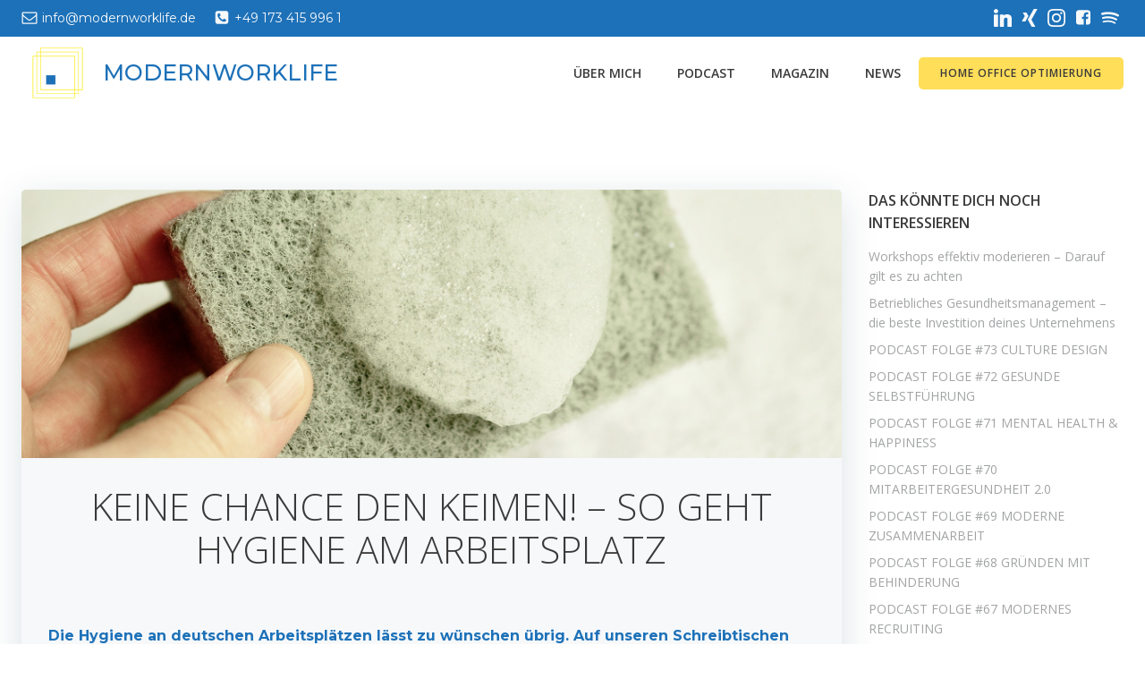

--- FILE ---
content_type: text/html; charset=UTF-8
request_url: https://modernworklife.de/so-geht-hygiene-am-arbeitsplatz/
body_size: 42471
content:
<!-- This page is cached by the Hummingbird Performance plugin v3.8.1 - https://wordpress.org/plugins/hummingbird-performance/. --><!DOCTYPE html>
<html dir="ltr" lang="de"
	prefix="og: https://ogp.me/ns#" >
<head>
    <meta charset="UTF-8">
    <meta name="viewport" content="width=device-width, initial-scale=1">
    <link rel="profile" href="https://gmpg.org/xfn/11">
    <title>KEINE CHANCE DEN KEIMEN! – SO GEHT HYGIENE AM ARBEITSPLATZ | MODERNWORKLIFE</title>

		<!-- All in One SEO Pro 4.2.7.1 - aioseo.com -->
		<meta name="description" content="Die Hygiene am Arbeitsplatz lässt zu wünschen übrig. Auf unseren Schreibtischen finden sich tausende von Keimen! Mit diesen Tipps kannst du das ändern." />
		<meta name="robots" content="max-image-preview:large" />
		<meta name="google-site-verification" content="IJud5colCL6nJkrHJ9x2IA-XzQgbCZ26k4VGyLiS7F0" />
		<link rel="canonical" href="https://modernworklife.de/so-geht-hygiene-am-arbeitsplatz/" />
		<meta name="generator" content="All in One SEO Pro (AIOSEO) 4.2.7.1 " />
		<meta property="og:locale" content="de_DE" />
		<meta property="og:site_name" content="MODERNWORKLIFE  | NEW WORK CONSULTING" />
		<meta property="og:type" content="article" />
		<meta property="og:title" content="KEINE CHANCE DEN KEIMEN! – SO GEHT HYGIENE AM ARBEITSPLATZ | MODERNWORKLIFE" />
		<meta property="og:description" content="Die Hygiene am Arbeitsplatz lässt zu wünschen übrig. Auf unseren Schreibtischen finden sich tausende von Keimen! Mit diesen Tipps kannst du das ändern." />
		<meta property="og:url" content="https://modernworklife.de/so-geht-hygiene-am-arbeitsplatz/" />
		<meta property="og:image" content="https://modernworklife.de/wp-content/uploads/2019/10/sponge-2541251_1920.jpg" />
		<meta property="og:image:secure_url" content="https://modernworklife.de/wp-content/uploads/2019/10/sponge-2541251_1920.jpg" />
		<meta property="og:image:width" content="1920" />
		<meta property="og:image:height" content="1217" />
		<meta property="article:published_time" content="2019-10-24T09:18:37+00:00" />
		<meta property="article:modified_time" content="2019-10-24T10:23:01+00:00" />
		<meta property="article:publisher" content="https://facebook.com/modernworklife" />
		<meta name="twitter:card" content="summary_large_image" />
		<meta name="twitter:title" content="KEINE CHANCE DEN KEIMEN! – SO GEHT HYGIENE AM ARBEITSPLATZ | MODERNWORKLIFE" />
		<meta name="twitter:description" content="Die Hygiene am Arbeitsplatz lässt zu wünschen übrig. Auf unseren Schreibtischen finden sich tausende von Keimen! Mit diesen Tipps kannst du das ändern." />
		<meta name="twitter:image" content="https://modernworklife.de/wp-content/uploads/2019/10/sponge-2541251_1920.jpg" />
		<script type="application/ld+json" class="aioseo-schema">
			{"@context":"https:\/\/schema.org","@graph":[{"@type":"BreadcrumbList","@id":"https:\/\/modernworklife.de\/so-geht-hygiene-am-arbeitsplatz\/#breadcrumblist","itemListElement":[{"@type":"ListItem","@id":"https:\/\/modernworklife.de\/#listItem","position":1,"item":{"@type":"WebPage","@id":"https:\/\/modernworklife.de\/","name":"Start","description":"Dein Wegbegleiter zum erfolgreichen Unternehmen. Ich unterst\u00fctze Dienstleister und Unternehmen dabei ihre New Work Vorhaben erfolgreich zu machen.","url":"https:\/\/modernworklife.de\/"},"nextItem":"https:\/\/modernworklife.de\/so-geht-hygiene-am-arbeitsplatz\/#listItem"},{"@type":"ListItem","@id":"https:\/\/modernworklife.de\/so-geht-hygiene-am-arbeitsplatz\/#listItem","position":2,"item":{"@type":"WebPage","@id":"https:\/\/modernworklife.de\/so-geht-hygiene-am-arbeitsplatz\/","name":"KEINE CHANCE DEN KEIMEN! - SO GEHT HYGIENE AM ARBEITSPLATZ","description":"Die Hygiene am Arbeitsplatz l\u00e4sst zu w\u00fcnschen \u00fcbrig. Auf unseren Schreibtischen finden sich tausende von Keimen! Mit diesen Tipps kannst du das \u00e4ndern.","url":"https:\/\/modernworklife.de\/so-geht-hygiene-am-arbeitsplatz\/"},"previousItem":"https:\/\/modernworklife.de\/#listItem"}]},{"@type":"Organization","@id":"https:\/\/modernworklife.de\/#organization","name":"MODERNWORKLIFE","url":"https:\/\/modernworklife.de\/","logo":{"@type":"ImageObject","url":"https:\/\/modernworklife.de\/wp-content\/uploads\/2020\/12\/cropped-LOGO_MWL_SOLO_NEU-1.png","@id":"https:\/\/modernworklife.de\/#organizationLogo","width":512,"height":512},"image":{"@id":"https:\/\/modernworklife.de\/#organizationLogo"},"sameAs":["https:\/\/facebook.com\/modernworklife","https:\/\/instagram.com\/modernworklifede","https:\/\/www.linkedin.com\/in\/vivianeschlabritz\/"]},{"@type":"WebPage","@id":"https:\/\/modernworklife.de\/so-geht-hygiene-am-arbeitsplatz\/#webpage","url":"https:\/\/modernworklife.de\/so-geht-hygiene-am-arbeitsplatz\/","name":"KEINE CHANCE DEN KEIMEN! \u2013 SO GEHT HYGIENE AM ARBEITSPLATZ | MODERNWORKLIFE","description":"Die Hygiene am Arbeitsplatz l\u00e4sst zu w\u00fcnschen \u00fcbrig. Auf unseren Schreibtischen finden sich tausende von Keimen! Mit diesen Tipps kannst du das \u00e4ndern.","inLanguage":"de-DE","isPartOf":{"@id":"https:\/\/modernworklife.de\/#website"},"breadcrumb":{"@id":"https:\/\/modernworklife.de\/so-geht-hygiene-am-arbeitsplatz\/#breadcrumblist"},"author":"https:\/\/modernworklife.de\/author\/modernworklife\/#author","creator":"https:\/\/modernworklife.de\/author\/modernworklife\/#author","image":{"@type":"ImageObject","url":"https:\/\/modernworklife.de\/wp-content\/uploads\/2019\/10\/sponge-2541251_1920.jpg","@id":"https:\/\/modernworklife.de\/#mainImage","width":1920,"height":1217},"primaryImageOfPage":{"@id":"https:\/\/modernworklife.de\/so-geht-hygiene-am-arbeitsplatz\/#mainImage"},"datePublished":"2019-10-24T09:18:37+01:00","dateModified":"2019-10-24T10:23:01+01:00"},{"@type":"WebSite","@id":"https:\/\/modernworklife.de\/#website","url":"https:\/\/modernworklife.de\/","name":"MODERNWORKLIFE","description":"NEW WORK CONSULTING","inLanguage":"de-DE","publisher":{"@id":"https:\/\/modernworklife.de\/#organization"}}]}
		</script>
		<!-- All in One SEO Pro -->

<link rel="alternate" type="application/rss+xml" title="MODERNWORKLIFE  &raquo; Feed" href="https://modernworklife.de/feed/" />
<link rel="alternate" type="application/rss+xml" title="MODERNWORKLIFE  &raquo; Kommentar-Feed" href="https://modernworklife.de/comments/feed/" />
<link rel="alternate" type="application/rss+xml" title="MODERNWORKLIFE  &raquo; KEINE CHANCE DEN KEIMEN! &#8211; SO GEHT HYGIENE AM ARBEITSPLATZ-Kommentar-Feed" href="https://modernworklife.de/so-geht-hygiene-am-arbeitsplatz/feed/" />
		<!-- This site uses the Google Analytics by MonsterInsights plugin v8.27.0 - Using Analytics tracking - https://www.monsterinsights.com/ -->
		<!-- Note: MonsterInsights is not currently configured on this site. The site owner needs to authenticate with Google Analytics in the MonsterInsights settings panel. -->
					<!-- No tracking code set -->
				<!-- / Google Analytics by MonsterInsights -->
		<script type="text/javascript">
/* <![CDATA[ */
window._wpemojiSettings = {"baseUrl":"https:\/\/s.w.org\/images\/core\/emoji\/15.0.3\/72x72\/","ext":".png","svgUrl":"https:\/\/s.w.org\/images\/core\/emoji\/15.0.3\/svg\/","svgExt":".svg","source":{"concatemoji":"https:\/\/modernworklife.de\/wp-includes\/js\/wp-emoji-release.min.js?ver=6.5.7"}};
/*! This file is auto-generated */
!function(i,n){var o,s,e;function c(e){try{var t={supportTests:e,timestamp:(new Date).valueOf()};sessionStorage.setItem(o,JSON.stringify(t))}catch(e){}}function p(e,t,n){e.clearRect(0,0,e.canvas.width,e.canvas.height),e.fillText(t,0,0);var t=new Uint32Array(e.getImageData(0,0,e.canvas.width,e.canvas.height).data),r=(e.clearRect(0,0,e.canvas.width,e.canvas.height),e.fillText(n,0,0),new Uint32Array(e.getImageData(0,0,e.canvas.width,e.canvas.height).data));return t.every(function(e,t){return e===r[t]})}function u(e,t,n){switch(t){case"flag":return n(e,"\ud83c\udff3\ufe0f\u200d\u26a7\ufe0f","\ud83c\udff3\ufe0f\u200b\u26a7\ufe0f")?!1:!n(e,"\ud83c\uddfa\ud83c\uddf3","\ud83c\uddfa\u200b\ud83c\uddf3")&&!n(e,"\ud83c\udff4\udb40\udc67\udb40\udc62\udb40\udc65\udb40\udc6e\udb40\udc67\udb40\udc7f","\ud83c\udff4\u200b\udb40\udc67\u200b\udb40\udc62\u200b\udb40\udc65\u200b\udb40\udc6e\u200b\udb40\udc67\u200b\udb40\udc7f");case"emoji":return!n(e,"\ud83d\udc26\u200d\u2b1b","\ud83d\udc26\u200b\u2b1b")}return!1}function f(e,t,n){var r="undefined"!=typeof WorkerGlobalScope&&self instanceof WorkerGlobalScope?new OffscreenCanvas(300,150):i.createElement("canvas"),a=r.getContext("2d",{willReadFrequently:!0}),o=(a.textBaseline="top",a.font="600 32px Arial",{});return e.forEach(function(e){o[e]=t(a,e,n)}),o}function t(e){var t=i.createElement("script");t.src=e,t.defer=!0,i.head.appendChild(t)}"undefined"!=typeof Promise&&(o="wpEmojiSettingsSupports",s=["flag","emoji"],n.supports={everything:!0,everythingExceptFlag:!0},e=new Promise(function(e){i.addEventListener("DOMContentLoaded",e,{once:!0})}),new Promise(function(t){var n=function(){try{var e=JSON.parse(sessionStorage.getItem(o));if("object"==typeof e&&"number"==typeof e.timestamp&&(new Date).valueOf()<e.timestamp+604800&&"object"==typeof e.supportTests)return e.supportTests}catch(e){}return null}();if(!n){if("undefined"!=typeof Worker&&"undefined"!=typeof OffscreenCanvas&&"undefined"!=typeof URL&&URL.createObjectURL&&"undefined"!=typeof Blob)try{var e="postMessage("+f.toString()+"("+[JSON.stringify(s),u.toString(),p.toString()].join(",")+"));",r=new Blob([e],{type:"text/javascript"}),a=new Worker(URL.createObjectURL(r),{name:"wpTestEmojiSupports"});return void(a.onmessage=function(e){c(n=e.data),a.terminate(),t(n)})}catch(e){}c(n=f(s,u,p))}t(n)}).then(function(e){for(var t in e)n.supports[t]=e[t],n.supports.everything=n.supports.everything&&n.supports[t],"flag"!==t&&(n.supports.everythingExceptFlag=n.supports.everythingExceptFlag&&n.supports[t]);n.supports.everythingExceptFlag=n.supports.everythingExceptFlag&&!n.supports.flag,n.DOMReady=!1,n.readyCallback=function(){n.DOMReady=!0}}).then(function(){return e}).then(function(){var e;n.supports.everything||(n.readyCallback(),(e=n.source||{}).concatemoji?t(e.concatemoji):e.wpemoji&&e.twemoji&&(t(e.twemoji),t(e.wpemoji)))}))}((window,document),window._wpemojiSettings);
/* ]]> */
</script>
<link rel='stylesheet' id='wphb-1-css' href='https://modernworklife.de/wp-content/uploads/hummingbird-assets/3b21070557a3c93aef6a76b1060de141.css' type='text/css' media='all' />
<style id='wphb-1-inline-css' type='text/css'>
/* page css */
/* part css : theme-shapes */
.colibri-shape-circles {
background-image:url('https://modernworklife.de/wp-content/themes/colibri-wp/resources/images/header-shapes/circles.png')
}
.colibri-shape-10degree-stripes {
background-image:url('https://modernworklife.de/wp-content/themes/colibri-wp/resources/images/header-shapes/10degree-stripes.png')
}
.colibri-shape-rounded-squares-blue {
background-image:url('https://modernworklife.de/wp-content/themes/colibri-wp/resources/images/header-shapes/rounded-squares-blue.png')
}
.colibri-shape-many-rounded-squares-blue {
background-image:url('https://modernworklife.de/wp-content/themes/colibri-wp/resources/images/header-shapes/many-rounded-squares-blue.png')
}
.colibri-shape-two-circles {
background-image:url('https://modernworklife.de/wp-content/themes/colibri-wp/resources/images/header-shapes/two-circles.png')
}
.colibri-shape-circles-2 {
background-image:url('https://modernworklife.de/wp-content/themes/colibri-wp/resources/images/header-shapes/circles-2.png')
}
.colibri-shape-circles-3 {
background-image:url('https://modernworklife.de/wp-content/themes/colibri-wp/resources/images/header-shapes/circles-3.png')
}
.colibri-shape-circles-gradient {
background-image:url('https://modernworklife.de/wp-content/themes/colibri-wp/resources/images/header-shapes/circles-gradient.png')
}
.colibri-shape-circles-white-gradient {
background-image:url('https://modernworklife.de/wp-content/themes/colibri-wp/resources/images/header-shapes/circles-white-gradient.png')
}
.colibri-shape-waves {
background-image:url('https://modernworklife.de/wp-content/themes/colibri-wp/resources/images/header-shapes/waves.png')
}
.colibri-shape-waves-inverted {
background-image:url('https://modernworklife.de/wp-content/themes/colibri-wp/resources/images/header-shapes/waves-inverted.png')
}
.colibri-shape-dots {
background-image:url('https://modernworklife.de/wp-content/themes/colibri-wp/resources/images/header-shapes/dots.png')
}
.colibri-shape-left-tilted-lines {
background-image:url('https://modernworklife.de/wp-content/themes/colibri-wp/resources/images/header-shapes/left-tilted-lines.png')
}
.colibri-shape-right-tilted-lines {
background-image:url('https://modernworklife.de/wp-content/themes/colibri-wp/resources/images/header-shapes/right-tilted-lines.png')
}
.colibri-shape-right-tilted-strips {
background-image:url('https://modernworklife.de/wp-content/themes/colibri-wp/resources/images/header-shapes/right-tilted-strips.png')
}
/* part css : theme */

.h-y-container > *:not(:last-child), .h-x-container-inner > * {
  margin-bottom: 20px;
}
.h-x-container-inner, .h-column__content > .h-x-container > *:last-child {
  margin-bottom: -20px;
}
.h-x-container-inner > * {
  padding-left: 10px;
  padding-right: 10px;
}
.h-x-container-inner {
  margin-left: -10px;
  margin-right: -10px;
}
[class*=style-], [class*=local-style-], .h-global-transition, .h-global-transition-all, .h-global-transition-all * {
  transition-duration: 0.5s;
}
.wp-block-button .wp-block-button__link:not(.has-background),.wp-block-file .wp-block-file__button {
  background-color: rgb(29, 113, 184);
  background-image: none;
}
.wp-block-button .wp-block-button__link:not(.has-background):hover,.wp-block-button .wp-block-button__link:not(.has-background):focus,.wp-block-button .wp-block-button__link:not(.has-background):active,.wp-block-file .wp-block-file__button:hover,.wp-block-file .wp-block-file__button:focus,.wp-block-file .wp-block-file__button:active {
  background-color: rgb(16, 61, 99);
  background-image: none;
}
.wp-block-button.is-style-outline .wp-block-button__link:not(.has-background) {
  color: rgb(29, 113, 184);
  background-color: transparent;
  background-image: none;
  border-top-width: 2px;
  border-top-color: rgb(29, 113, 184);
  border-top-style: solid;
  border-right-width: 2px;
  border-right-color: rgb(29, 113, 184);
  border-right-style: solid;
  border-bottom-width: 2px;
  border-bottom-color: rgb(29, 113, 184);
  border-bottom-style: solid;
  border-left-width: 2px;
  border-left-color: rgb(29, 113, 184);
  border-left-style: solid;
}
.wp-block-button.is-style-outline .wp-block-button__link:not(.has-background):hover,.wp-block-button.is-style-outline .wp-block-button__link:not(.has-background):focus,.wp-block-button.is-style-outline .wp-block-button__link:not(.has-background):active {
  color: #fff;
  background-color: rgb(29, 113, 184);
  background-image: none;
}
.has-background-color,*[class^="wp-block-"].is-style-solid-color {
  background-color: rgb(29, 113, 184);
  background-image: none;
}
.has-colibri-color-1-background-color {
  background-color: rgb(29, 113, 184);
  background-image: none;
}
.wp-block-button .wp-block-button__link.has-colibri-color-1-background-color {
  background-color: rgb(29, 113, 184);
  background-image: none;
}
.wp-block-button .wp-block-button__link.has-colibri-color-1-background-color:hover,.wp-block-button .wp-block-button__link.has-colibri-color-1-background-color:focus,.wp-block-button .wp-block-button__link.has-colibri-color-1-background-color:active {
  background-color: rgb(16, 61, 99);
  background-image: none;
}
.wp-block-button.is-style-outline .wp-block-button__link.has-colibri-color-1-background-color {
  color: rgb(29, 113, 184);
  background-color: transparent;
  background-image: none;
  border-top-width: 2px;
  border-top-color: rgb(29, 113, 184);
  border-top-style: solid;
  border-right-width: 2px;
  border-right-color: rgb(29, 113, 184);
  border-right-style: solid;
  border-bottom-width: 2px;
  border-bottom-color: rgb(29, 113, 184);
  border-bottom-style: solid;
  border-left-width: 2px;
  border-left-color: rgb(29, 113, 184);
  border-left-style: solid;
}
.wp-block-button.is-style-outline .wp-block-button__link.has-colibri-color-1-background-color:hover,.wp-block-button.is-style-outline .wp-block-button__link.has-colibri-color-1-background-color:focus,.wp-block-button.is-style-outline .wp-block-button__link.has-colibri-color-1-background-color:active {
  color: #fff;
  background-color: rgb(29, 113, 184);
  background-image: none;
}
*[class^="wp-block-"].has-colibri-color-1-background-color,*[class^="wp-block-"] .has-colibri-color-1-background-color,*[class^="wp-block-"].is-style-solid-color.has-colibri-color-1-color,*[class^="wp-block-"].is-style-solid-color blockquote.has-colibri-color-1-color,*[class^="wp-block-"].is-style-solid-color blockquote.has-colibri-color-1-color p {
  background-color: rgb(29, 113, 184);
  background-image: none;
}
.has-colibri-color-1-color {
  color: rgb(29, 113, 184);
}
.has-colibri-color-2-background-color {
  background-color: rgb(250, 237, 39);
  background-image: none;
}
.wp-block-button .wp-block-button__link.has-colibri-color-2-background-color {
  background-color: rgb(250, 237, 39);
  background-image: none;
}
.wp-block-button .wp-block-button__link.has-colibri-color-2-background-color:hover,.wp-block-button .wp-block-button__link.has-colibri-color-2-background-color:focus,.wp-block-button .wp-block-button__link.has-colibri-color-2-background-color:active {
  background-color: rgb(165, 156, 26);
  background-image: none;
}
.wp-block-button.is-style-outline .wp-block-button__link.has-colibri-color-2-background-color {
  color: rgb(250, 237, 39);
  background-color: transparent;
  background-image: none;
  border-top-width: 2px;
  border-top-color: rgb(250, 237, 39);
  border-top-style: solid;
  border-right-width: 2px;
  border-right-color: rgb(250, 237, 39);
  border-right-style: solid;
  border-bottom-width: 2px;
  border-bottom-color: rgb(250, 237, 39);
  border-bottom-style: solid;
  border-left-width: 2px;
  border-left-color: rgb(250, 237, 39);
  border-left-style: solid;
}
.wp-block-button.is-style-outline .wp-block-button__link.has-colibri-color-2-background-color:hover,.wp-block-button.is-style-outline .wp-block-button__link.has-colibri-color-2-background-color:focus,.wp-block-button.is-style-outline .wp-block-button__link.has-colibri-color-2-background-color:active {
  color: #fff;
  background-color: rgb(250, 237, 39);
  background-image: none;
}
*[class^="wp-block-"].has-colibri-color-2-background-color,*[class^="wp-block-"] .has-colibri-color-2-background-color,*[class^="wp-block-"].is-style-solid-color.has-colibri-color-2-color,*[class^="wp-block-"].is-style-solid-color blockquote.has-colibri-color-2-color,*[class^="wp-block-"].is-style-solid-color blockquote.has-colibri-color-2-color p {
  background-color: rgb(250, 237, 39);
  background-image: none;
}
.has-colibri-color-2-color {
  color: rgb(250, 237, 39);
}
.has-colibri-color-3-background-color {
  background-color: #b4b4b4;
  background-image: none;
}
.wp-block-button .wp-block-button__link.has-colibri-color-3-background-color {
  background-color: #b4b4b4;
  background-image: none;
}
.wp-block-button .wp-block-button__link.has-colibri-color-3-background-color:hover,.wp-block-button .wp-block-button__link.has-colibri-color-3-background-color:focus,.wp-block-button .wp-block-button__link.has-colibri-color-3-background-color:active {
  background-color: rgb(78, 78, 78);
  background-image: none;
}
.wp-block-button.is-style-outline .wp-block-button__link.has-colibri-color-3-background-color {
  color: #b4b4b4;
  background-color: transparent;
  background-image: none;
  border-top-width: 2px;
  border-top-color: #b4b4b4;
  border-top-style: solid;
  border-right-width: 2px;
  border-right-color: #b4b4b4;
  border-right-style: solid;
  border-bottom-width: 2px;
  border-bottom-color: #b4b4b4;
  border-bottom-style: solid;
  border-left-width: 2px;
  border-left-color: #b4b4b4;
  border-left-style: solid;
}
.wp-block-button.is-style-outline .wp-block-button__link.has-colibri-color-3-background-color:hover,.wp-block-button.is-style-outline .wp-block-button__link.has-colibri-color-3-background-color:focus,.wp-block-button.is-style-outline .wp-block-button__link.has-colibri-color-3-background-color:active {
  color: #fff;
  background-color: #b4b4b4;
  background-image: none;
}
*[class^="wp-block-"].has-colibri-color-3-background-color,*[class^="wp-block-"] .has-colibri-color-3-background-color,*[class^="wp-block-"].is-style-solid-color.has-colibri-color-3-color,*[class^="wp-block-"].is-style-solid-color blockquote.has-colibri-color-3-color,*[class^="wp-block-"].is-style-solid-color blockquote.has-colibri-color-3-color p {
  background-color: #b4b4b4;
  background-image: none;
}
.has-colibri-color-3-color {
  color: #b4b4b4;
}
.has-colibri-color-4-background-color {
  background-color: #e6e6e6;
  background-image: none;
}
.wp-block-button .wp-block-button__link.has-colibri-color-4-background-color {
  background-color: #e6e6e6;
  background-image: none;
}
.wp-block-button .wp-block-button__link.has-colibri-color-4-background-color:hover,.wp-block-button .wp-block-button__link.has-colibri-color-4-background-color:focus,.wp-block-button .wp-block-button__link.has-colibri-color-4-background-color:active {
  background-color: rgb(77, 77, 77);
  background-image: none;
}
.wp-block-button.is-style-outline .wp-block-button__link.has-colibri-color-4-background-color {
  color: #e6e6e6;
  background-color: transparent;
  background-image: none;
  border-top-width: 2px;
  border-top-color: #e6e6e6;
  border-top-style: solid;
  border-right-width: 2px;
  border-right-color: #e6e6e6;
  border-right-style: solid;
  border-bottom-width: 2px;
  border-bottom-color: #e6e6e6;
  border-bottom-style: solid;
  border-left-width: 2px;
  border-left-color: #e6e6e6;
  border-left-style: solid;
}
.wp-block-button.is-style-outline .wp-block-button__link.has-colibri-color-4-background-color:hover,.wp-block-button.is-style-outline .wp-block-button__link.has-colibri-color-4-background-color:focus,.wp-block-button.is-style-outline .wp-block-button__link.has-colibri-color-4-background-color:active {
  color: #fff;
  background-color: #e6e6e6;
  background-image: none;
}
*[class^="wp-block-"].has-colibri-color-4-background-color,*[class^="wp-block-"] .has-colibri-color-4-background-color,*[class^="wp-block-"].is-style-solid-color.has-colibri-color-4-color,*[class^="wp-block-"].is-style-solid-color blockquote.has-colibri-color-4-color,*[class^="wp-block-"].is-style-solid-color blockquote.has-colibri-color-4-color p {
  background-color: #e6e6e6;
  background-image: none;
}
.has-colibri-color-4-color {
  color: #e6e6e6;
}
.has-colibri-color-5-background-color {
  background-color: #f6f8fa;
  background-image: none;
}
.wp-block-button .wp-block-button__link.has-colibri-color-5-background-color {
  background-color: #f6f8fa;
  background-image: none;
}
.wp-block-button .wp-block-button__link.has-colibri-color-5-background-color:hover,.wp-block-button .wp-block-button__link.has-colibri-color-5-background-color:focus,.wp-block-button .wp-block-button__link.has-colibri-color-5-background-color:active {
  background-color: rgb(162, 164, 165);
  background-image: none;
}
.wp-block-button.is-style-outline .wp-block-button__link.has-colibri-color-5-background-color {
  color: #f6f8fa;
  background-color: transparent;
  background-image: none;
  border-top-width: 2px;
  border-top-color: #f6f8fa;
  border-top-style: solid;
  border-right-width: 2px;
  border-right-color: #f6f8fa;
  border-right-style: solid;
  border-bottom-width: 2px;
  border-bottom-color: #f6f8fa;
  border-bottom-style: solid;
  border-left-width: 2px;
  border-left-color: #f6f8fa;
  border-left-style: solid;
}
.wp-block-button.is-style-outline .wp-block-button__link.has-colibri-color-5-background-color:hover,.wp-block-button.is-style-outline .wp-block-button__link.has-colibri-color-5-background-color:focus,.wp-block-button.is-style-outline .wp-block-button__link.has-colibri-color-5-background-color:active {
  color: #fff;
  background-color: #f6f8fa;
  background-image: none;
}
*[class^="wp-block-"].has-colibri-color-5-background-color,*[class^="wp-block-"] .has-colibri-color-5-background-color,*[class^="wp-block-"].is-style-solid-color.has-colibri-color-5-color,*[class^="wp-block-"].is-style-solid-color blockquote.has-colibri-color-5-color,*[class^="wp-block-"].is-style-solid-color blockquote.has-colibri-color-5-color p {
  background-color: #f6f8fa;
  background-image: none;
}
.has-colibri-color-5-color {
  color: #f6f8fa;
}
.has-colibri-color-6-background-color {
  background-color: #3a3a3a;
  background-image: none;
}
.wp-block-button .wp-block-button__link.has-colibri-color-6-background-color {
  background-color: #3a3a3a;
  background-image: none;
}
.wp-block-button .wp-block-button__link.has-colibri-color-6-background-color:hover,.wp-block-button .wp-block-button__link.has-colibri-color-6-background-color:focus,.wp-block-button .wp-block-button__link.has-colibri-color-6-background-color:active {
  background-color: rgb(58, 58, 58);
  background-image: none;
}
.wp-block-button.is-style-outline .wp-block-button__link.has-colibri-color-6-background-color {
  color: #3a3a3a;
  background-color: transparent;
  background-image: none;
  border-top-width: 2px;
  border-top-color: #3a3a3a;
  border-top-style: solid;
  border-right-width: 2px;
  border-right-color: #3a3a3a;
  border-right-style: solid;
  border-bottom-width: 2px;
  border-bottom-color: #3a3a3a;
  border-bottom-style: solid;
  border-left-width: 2px;
  border-left-color: #3a3a3a;
  border-left-style: solid;
}
.wp-block-button.is-style-outline .wp-block-button__link.has-colibri-color-6-background-color:hover,.wp-block-button.is-style-outline .wp-block-button__link.has-colibri-color-6-background-color:focus,.wp-block-button.is-style-outline .wp-block-button__link.has-colibri-color-6-background-color:active {
  color: #fff;
  background-color: #3a3a3a;
  background-image: none;
}
*[class^="wp-block-"].has-colibri-color-6-background-color,*[class^="wp-block-"] .has-colibri-color-6-background-color,*[class^="wp-block-"].is-style-solid-color.has-colibri-color-6-color,*[class^="wp-block-"].is-style-solid-color blockquote.has-colibri-color-6-color,*[class^="wp-block-"].is-style-solid-color blockquote.has-colibri-color-6-color p {
  background-color: #3a3a3a;
  background-image: none;
}
.has-colibri-color-6-color {
  color: #3a3a3a;
}
#colibri .woocommerce-store-notice,#colibri.woocommerce .content .h-section input[type=submit],#colibri.woocommerce-page  .content .h-section  input[type=button],#colibri.woocommerce .content .h-section  input[type=button],#colibri.woocommerce-page  .content .h-section .button,#colibri.woocommerce .content .h-section .button,#colibri.woocommerce-page  .content .h-section  a.button,#colibri.woocommerce .content .h-section  a.button,#colibri.woocommerce-page  .content .h-section button.button,#colibri.woocommerce .content .h-section button.button,#colibri.woocommerce-page  .content .h-section input.button,#colibri.woocommerce .content .h-section input.button,#colibri.woocommerce-page  .content .h-section input#submit,#colibri.woocommerce .content .h-section input#submit,#colibri.woocommerce-page  .content .h-section a.added_to_cart,#colibri.woocommerce .content .h-section a.added_to_cart,#colibri.woocommerce-page  .content .h-section .ui-slider-range,#colibri.woocommerce .content .h-section .ui-slider-range,#colibri.woocommerce-page  .content .h-section .ui-slider-handle,#colibri.woocommerce .content .h-section .ui-slider-handle {
  background-color: rgb(29, 113, 184);
  background-image: none;
  border-top-width: 0px;
  border-top-color: rgb(29, 113, 184);
  border-top-style: solid;
  border-right-width: 0px;
  border-right-color: rgb(29, 113, 184);
  border-right-style: solid;
  border-bottom-width: 0px;
  border-bottom-color: rgb(29, 113, 184);
  border-bottom-style: solid;
  border-left-width: 0px;
  border-left-color: rgb(29, 113, 184);
  border-left-style: solid;
}
#colibri .woocommerce-store-notice:hover,#colibri .woocommerce-store-notice:focus,#colibri .woocommerce-store-notice:active,#colibri.woocommerce .content .h-section input[type=submit]:hover,#colibri.woocommerce .content .h-section input[type=submit]:focus,#colibri.woocommerce .content .h-section input[type=submit]:active,#colibri.woocommerce-page  .content .h-section  input[type=button]:hover,#colibri.woocommerce-page  .content .h-section  input[type=button]:focus,#colibri.woocommerce-page  .content .h-section  input[type=button]:active,#colibri.woocommerce .content .h-section  input[type=button]:hover,#colibri.woocommerce .content .h-section  input[type=button]:focus,#colibri.woocommerce .content .h-section  input[type=button]:active,#colibri.woocommerce-page  .content .h-section .button:hover,#colibri.woocommerce-page  .content .h-section .button:focus,#colibri.woocommerce-page  .content .h-section .button:active,#colibri.woocommerce .content .h-section .button:hover,#colibri.woocommerce .content .h-section .button:focus,#colibri.woocommerce .content .h-section .button:active,#colibri.woocommerce-page  .content .h-section  a.button:hover,#colibri.woocommerce-page  .content .h-section  a.button:focus,#colibri.woocommerce-page  .content .h-section  a.button:active,#colibri.woocommerce .content .h-section  a.button:hover,#colibri.woocommerce .content .h-section  a.button:focus,#colibri.woocommerce .content .h-section  a.button:active,#colibri.woocommerce-page  .content .h-section button.button:hover,#colibri.woocommerce-page  .content .h-section button.button:focus,#colibri.woocommerce-page  .content .h-section button.button:active,#colibri.woocommerce .content .h-section button.button:hover,#colibri.woocommerce .content .h-section button.button:focus,#colibri.woocommerce .content .h-section button.button:active,#colibri.woocommerce-page  .content .h-section input.button:hover,#colibri.woocommerce-page  .content .h-section input.button:focus,#colibri.woocommerce-page  .content .h-section input.button:active,#colibri.woocommerce .content .h-section input.button:hover,#colibri.woocommerce .content .h-section input.button:focus,#colibri.woocommerce .content .h-section input.button:active,#colibri.woocommerce-page  .content .h-section input#submit:hover,#colibri.woocommerce-page  .content .h-section input#submit:focus,#colibri.woocommerce-page  .content .h-section input#submit:active,#colibri.woocommerce .content .h-section input#submit:hover,#colibri.woocommerce .content .h-section input#submit:focus,#colibri.woocommerce .content .h-section input#submit:active,#colibri.woocommerce-page  .content .h-section a.added_to_cart:hover,#colibri.woocommerce-page  .content .h-section a.added_to_cart:focus,#colibri.woocommerce-page  .content .h-section a.added_to_cart:active,#colibri.woocommerce .content .h-section a.added_to_cart:hover,#colibri.woocommerce .content .h-section a.added_to_cart:focus,#colibri.woocommerce .content .h-section a.added_to_cart:active,#colibri.woocommerce-page  .content .h-section .ui-slider-range:hover,#colibri.woocommerce-page  .content .h-section .ui-slider-range:focus,#colibri.woocommerce-page  .content .h-section .ui-slider-range:active,#colibri.woocommerce .content .h-section .ui-slider-range:hover,#colibri.woocommerce .content .h-section .ui-slider-range:focus,#colibri.woocommerce .content .h-section .ui-slider-range:active,#colibri.woocommerce-page  .content .h-section .ui-slider-handle:hover,#colibri.woocommerce-page  .content .h-section .ui-slider-handle:focus,#colibri.woocommerce-page  .content .h-section .ui-slider-handle:active,#colibri.woocommerce .content .h-section .ui-slider-handle:hover,#colibri.woocommerce .content .h-section .ui-slider-handle:focus,#colibri.woocommerce .content .h-section .ui-slider-handle:active {
  background-color: rgb(16, 61, 99);
  background-image: none;
  border-top-width: 0px;
  border-top-color: rgb(16, 61, 99);
  border-top-style: solid;
  border-right-width: 0px;
  border-right-color: rgb(16, 61, 99);
  border-right-style: solid;
  border-bottom-width: 0px;
  border-bottom-color: rgb(16, 61, 99);
  border-bottom-style: solid;
  border-left-width: 0px;
  border-left-color: rgb(16, 61, 99);
  border-left-style: solid;
}
#colibri.woocommerce-page  .content .h-section .star-rating::before,#colibri.woocommerce .content .h-section .star-rating::before,#colibri.woocommerce-page  .content .h-section .star-rating span::before,#colibri.woocommerce .content .h-section .star-rating span::before {
  color: rgb(29, 113, 184);
}
#colibri.woocommerce-page  .content .h-section .price,#colibri.woocommerce .content .h-section .price {
  color: rgb(29, 113, 184);
}
#colibri.woocommerce-page  .content .h-section .price del,#colibri.woocommerce .content .h-section .price del {
  color: rgb(90, 141, 184);
}
#colibri.woocommerce-page  .content .h-section .onsale,#colibri.woocommerce .content .h-section .onsale {
  background-color: rgb(29, 113, 184);
  background-image: none;
}
#colibri.woocommerce-page  .content .h-section .onsale:hover,#colibri.woocommerce-page  .content .h-section .onsale:focus,#colibri.woocommerce-page  .content .h-section .onsale:active,#colibri.woocommerce .content .h-section .onsale:hover,#colibri.woocommerce .content .h-section .onsale:focus,#colibri.woocommerce .content .h-section .onsale:active {
  background-color: rgb(16, 61, 99);
  background-image: none;
}
#colibri.woocommerce ul.products li.product h2:hover {
  color: rgb(29, 113, 184);
}
#colibri.woocommerce-page  .content .h-section .woocommerce-pagination .page-numbers.current,#colibri.woocommerce .content .h-section .woocommerce-pagination .page-numbers.current,#colibri.woocommerce-page  .content .h-section .woocommerce-pagination a.page-numbers:hover,#colibri.woocommerce .content .h-section .woocommerce-pagination a.page-numbers:hover {
  background-color: rgb(29, 113, 184);
  background-image: none;
}
#colibri.woocommerce-page  .content .h-section .comment-form-rating .stars a,#colibri.woocommerce .content .h-section .comment-form-rating .stars a {
  color: rgb(29, 113, 184);
}
.h-section-global-spacing {
  padding-top: 90px;
  padding-bottom: 90px;
}
#colibri .colibri-language-switcher {
  background-color: white;
  background-image: none;
  top: 80px;
  border-top-width: 0px;
  border-top-style: none;
  border-top-left-radius: 4px;
  border-top-right-radius: 0px;
  border-right-width: 0px;
  border-right-style: none;
  border-bottom-width: 0px;
  border-bottom-style: none;
  border-bottom-left-radius: 4px;
  border-bottom-right-radius: 0px;
  border-left-width: 0px;
  border-left-style: none;
}
#colibri .colibri-language-switcher .lang-item {
  padding-top: 14px;
  padding-right: 18px;
  padding-bottom: 14px;
  padding-left: 18px;
}
body {
  font-family: Montserrat;
  font-weight: 400;
  font-size: 16px;
  line-height: 1.6;
  color: rgb(160, 160, 160);
}
body a {
  font-family: Montserrat;
  font-weight: 400;
  text-decoration: none;
  font-size: 1em;
  line-height: 1.5;
  color: rgb(250, 237, 39);
}
body p {
  margin-bottom: 16px;
  font-family: Montserrat;
  font-weight: 400;
  font-size: 16px;
  line-height: 1.6;
  color: rgb(160, 160, 160);
}
body .h-lead p {
  margin-bottom: 16px;
  font-family: Montserrat;
  font-weight: 300;
  font-size: 1.25em;
  line-height: 1.5;
  color: rgb(109, 109, 109);
}
body blockquote p {
  margin-bottom: 16px;
  font-family: Montserrat;
  font-weight: 400;
  font-size: 16px;
  line-height: 1.6;
  color: rgb(250, 237, 39);
}
body h1 {
  margin-bottom: 16px;
  font-family: Montserrat;
  font-weight: 300;
  font-size: 3.375em;
  line-height: 1.26;
  color: rgb(58, 58, 58);
}
body h2 {
  margin-bottom: 16px;
  font-family: Open Sans;
  font-weight: 300;
  font-size: 2.625em;
  line-height: 1.143;
  color: rgb(58, 58, 58);
}
body h3 {
  margin-bottom: 16px;
  font-family: Open Sans;
  font-weight: 300;
  font-size: 2.25em;
  line-height: 1.25;
  color: rgb(58, 58, 58);
}
body h4 {
  margin-bottom: 16px;
  font-family: Open Sans;
  font-weight: 600;
  font-size: 1.25em;
  line-height: 1.6;
  color: rgb(58, 58, 58);
}
body h5 {
  margin-bottom: 16px;
  font-family: Open Sans;
  font-weight: 600;
  font-size: 1.125em;
  line-height: 1.55;
  color: rgb(58, 58, 58);
}
body h6 {
  margin-bottom: 16px;
  font-family: Open Sans;
  font-weight: 600;
  font-size: 1em;
  line-height: 1.6;
  color: rgb(58, 58, 58);
}


@media (min-width: 768px) and (max-width: 1023px){
.h-section-global-spacing {
  padding-top: 60px;
  padding-bottom: 60px;
}

}

@media (max-width: 767px){
.h-section-global-spacing {
  padding-top: 30px;
  padding-bottom: 30px;
}

}
/* part css : page */
#colibri .style-1650 {
  animation-duration: 0.5s;
  padding-top: 0px;
  padding-right: 0px;
  padding-bottom: 0px;
  background-color: #ffffff;
  background-image: none;
  margin-top: 0px;
  margin-right: 0px;
  margin-bottom: 0px;
  margin-left: 0px;
}
#colibri .h-navigation_sticky .style-1650,#colibri .h-navigation_sticky.style-1650 {
  background-color: #ffffff;
  background-image: none;
  padding-top: 0px;
  padding-bottom: 0px;
  box-shadow: 0px 0px 4px 0px rgba(0,0,0,0.5) ;
}
#colibri .style-1652 {
  text-align: center;
  height: auto;
  min-height: unset;
}
#colibri .style-1653-image {
  max-height: 81px;
}
#colibri .style-1653 a,#colibri .style-1653  .logo-text {
  color: #ffffff;
  font-weight: 500;
  text-decoration: none;
  font-size: 25px;
}
#colibri .style-1653 .logo-text {
  margin-left: 10px;
  color: rgb(29, 113, 184);
}
#colibri .h-navigation_sticky .style-1653-image,#colibri .h-navigation_sticky.style-1653-image {
  max-height: 60px;
}
#colibri .h-navigation_sticky .style-1653 a,#colibri .h-navigation_sticky .style-1653  .logo-text,#colibri .h-navigation_sticky.style-1653 a,#colibri .h-navigation_sticky.style-1653  .logo-text {
  color: #000000;
  text-decoration: none;
}
.style-1654 > .h-y-container > *:not(:last-child) {
  margin-bottom: 0px;
}
#colibri .style-1654 {
  text-align: center;
  height: auto;
  min-height: unset;
}
#colibri .h-navigation_sticky .style-1654,#colibri .h-navigation_sticky.style-1654 {
  padding-top: 0px;
  padding-right: 0px;
  padding-bottom: 0px;
  padding-left: 0px;
  margin-top: 0px;
  margin-right: 0px;
  margin-bottom: 0px;
  margin-left: 0px;
}
#colibri .style-1655 >  div > .colibri-menu-container > ul.colibri-menu {
  justify-content: flex-end;
}
#colibri .style-1655 >  div > .colibri-menu-container > ul.colibri-menu > li {
  margin-top: 0px;
  margin-right: 0px;
  margin-bottom: 0px;
  margin-left: 0px;
  padding-top: 30px;
  padding-right: 20px;
  padding-bottom: 30px;
  padding-left: 20px;
}
#colibri .style-1655 >  div > .colibri-menu-container > ul.colibri-menu > li.current_page_item,#colibri .style-1655  >  div > .colibri-menu-container > ul.colibri-menu > li.current_page_item:hover {
  margin-top: 0px;
  margin-right: 0px;
  margin-bottom: 0px;
  margin-left: 0px;
  padding-top: 30px;
  padding-right: 20px;
  padding-bottom: 30px;
  padding-left: 20px;
}
#colibri .style-1655 >  div > .colibri-menu-container > ul.colibri-menu > li > a {
  font-family: Open Sans;
  font-weight: 600;
  text-transform: uppercase;
  font-size: 14px;
  line-height: 1.5em;
  letter-spacing: 0px;
  color: #3a3a3a;
}
#colibri .style-1655  >  div > .colibri-menu-container > ul.colibri-menu > li.hover  > a {
  color: #f6f8fa;
}
#colibri .style-1655  >  div > .colibri-menu-container > ul.colibri-menu > li:hover > a,#colibri .style-1655  >  div > .colibri-menu-container > ul.colibri-menu > li.hover  > a {
  color: #f6f8fa;
}
#colibri .style-1655  >  div > .colibri-menu-container > ul.colibri-menu > li.current_page_item > a,#colibri .style-1655  >  div > .colibri-menu-container > ul.colibri-menu > li.current_page_item > a:hover {
  font-family: Open Sans;
  font-weight: 600;
  text-transform: uppercase;
  font-size: 14px;
  line-height: 1.5em;
  letter-spacing: 0px;
  color: #f6f8fa;
}
#colibri .style-1655 >  div > .colibri-menu-container > ul.colibri-menu li > ul {
  background-color: #ffffff;
  background-image: none;
  margin-right: 5px;
  margin-left: 5px;
  box-shadow: 0px 0px 5px 2px rgba(0, 0, 0, 0.04) ;
}
#colibri .style-1655 >  div > .colibri-menu-container > ul.colibri-menu li > ul  li {
  padding-top: 10px;
  padding-right: 20px;
  padding-bottom: 10px;
  padding-left: 20px;
  border-top-width: 0px;
  border-top-style: none;
  border-right-width: 0px;
  border-right-style: none;
  border-bottom-width: 1px;
  border-bottom-color: rgba(128,128,128,.2);
  border-bottom-style: solid;
  border-left-width: 0px;
  border-left-style: none;
  background-color: rgb(255, 255, 255);
  background-image: none;
}
#colibri .style-1655  >  div > .colibri-menu-container > ul.colibri-menu li > ul > li.hover {
  background-color: rgb(29, 113, 184);
}
#colibri .style-1655  >  div > .colibri-menu-container > ul.colibri-menu li > ul > li:hover,#colibri .style-1655  >  div > .colibri-menu-container > ul.colibri-menu li > ul > li.hover {
  background-color: rgb(29, 113, 184);
}
#colibri .style-1655 >  div > .colibri-menu-container > ul.colibri-menu li > ul li.current_page_item,#colibri .style-1655  >  div > .colibri-menu-container > ul.colibri-menu li > ul > li.current_page_item:hover {
  padding-top: 10px;
  padding-right: 20px;
  padding-bottom: 10px;
  padding-left: 20px;
  border-top-width: 0px;
  border-top-style: none;
  border-right-width: 0px;
  border-right-style: none;
  border-bottom-width: 1px;
  border-bottom-color: rgba(128,128,128,.2);
  border-bottom-style: solid;
  border-left-width: 0px;
  border-left-style: none;
  background-color: rgb(29, 113, 184);
  background-image: none;
}
#colibri .style-1655 >  div > .colibri-menu-container > ul.colibri-menu li > ul > li > a {
  font-size: 14px;
  color: rgb(109, 109, 109);
}
#colibri .style-1655  >  div > .colibri-menu-container > ul.colibri-menu li > ul > li.hover  > a {
  color: rgb(255, 255, 255);
}
#colibri .style-1655  >  div > .colibri-menu-container > ul.colibri-menu li > ul > li:hover > a,#colibri .style-1655  >  div > .colibri-menu-container > ul.colibri-menu li > ul > li.hover  > a {
  color: rgb(255, 255, 255);
}
#colibri .style-1655 >  div > .colibri-menu-container > ul.colibri-menu li > ul > li.current_page_item > a,#colibri .style-1655  >  div > .colibri-menu-container > ul.colibri-menu li > ul > li.current_page_item > a:hover {
  font-size: 14px;
  color: rgb(255, 255, 255);
}
#colibri .style-1655 >  div > .colibri-menu-container > ul.colibri-menu.bordered-active-item > li::after,#colibri .style-1655 
      ul.colibri-menu.bordered-active-item > li::before {
  background-color: rgb(29, 113, 184);
  background-image: none;
  height: 3px;
}
#colibri .style-1655 >  div > .colibri-menu-container > ul.colibri-menu.solid-active-item > li::after,#colibri .style-1655 
      ul.colibri-menu.solid-active-item > li::before {
  background-color: rgb(29, 113, 184);
  background-image: none;
  border-top-width: 0px;
  border-top-style: none;
  border-top-left-radius: 0%;
  border-top-right-radius: 0%;
  border-right-width: 0px;
  border-right-style: none;
  border-bottom-width: 0px;
  border-bottom-style: none;
  border-bottom-left-radius: 0%;
  border-bottom-right-radius: 0%;
  border-left-width: 0px;
  border-left-style: none;
}
#colibri .style-1655 >  div > .colibri-menu-container > ul.colibri-menu > li > ul {
  margin-top: 0px;
}
#colibri .style-1655 >  div > .colibri-menu-container > ul.colibri-menu > li > ul::before {
  height: 0px;
  width: 100% ;
}
#colibri .style-1655 >  div > .colibri-menu-container > ul.colibri-menu  li > a > svg,#colibri .style-1655 >  div > .colibri-menu-container > ul.colibri-menu  li > a >  .arrow-wrapper {
  padding-right: 5px;
  padding-left: 5px;
  color: black;
}
#colibri .style-1655 >  div > .colibri-menu-container > ul.colibri-menu li.current_page_item > a > svg,#colibri .style-1655 >  div > .colibri-menu-container > ul.colibri-menu > li.current_page_item:hover > a > svg,#colibri .style-1655 >  div > .colibri-menu-container > ul.colibri-menu li.current_page_item > a > .arrow-wrapper,#colibri .style-1655 >  div > .colibri-menu-container > ul.colibri-menu > li.current_page_item:hover > a > .arrow-wrapper {
  padding-right: 5px;
  padding-left: 5px;
  color: black;
}
#colibri .style-1655 >  div > .colibri-menu-container > ul.colibri-menu li > ul  li > a > svg,#colibri .style-1655 >  div > .colibri-menu-container > ul.colibri-menu li > ul  li > a >  .arrow-wrapper {
  color: rgb(255, 255, 255);
}
#colibri .style-1655 >  div > .colibri-menu-container > ul.colibri-menu li > ul li.current_page_item > a > svg,#colibri .style-1655 >  div > .colibri-menu-container > ul.colibri-menu li > ul > li.current_page_item:hover > a > svg,#colibri .style-1655 >  div > .colibri-menu-container > ul.colibri-menu li > ul li.current_page_item > a > .arrow-wrapper,#colibri .style-1655 >  div > .colibri-menu-container > ul.colibri-menu li > ul > li.current_page_item:hover > a > .arrow-wrapper {
  color: rgb(255, 255, 255);
}
#colibri .h-navigation_sticky .style-1655,#colibri .h-navigation_sticky.style-1655 {
  padding-top: 0px;
  padding-right: 0px;
  padding-bottom: 0px;
  padding-left: 0px;
  margin-top: 0px;
  margin-right: 0px;
  margin-bottom: 0px;
  margin-left: 0px;
}
#colibri .h-navigation_sticky .style-1655 >  div > .colibri-menu-container > ul.colibri-menu > li > a,#colibri .h-navigation_sticky.style-1655 >  div > .colibri-menu-container > ul.colibri-menu > li > a {
  color: #3a3a3a;
}
#colibri .h-navigation_sticky .style-1655  >  div > .colibri-menu-container > ul.colibri-menu > li.hover  > a,#colibri .h-navigation_sticky.style-1655  >  div > .colibri-menu-container > ul.colibri-menu > li.hover  > a {
  color: #f6f8fa;
}
#colibri .h-navigation_sticky .style-1655  >  div > .colibri-menu-container > ul.colibri-menu > li:hover > a,#colibri .h-navigation_sticky .style-1655  >  div > .colibri-menu-container > ul.colibri-menu > li.hover  > a,#colibri .h-navigation_sticky.style-1655  >  div > .colibri-menu-container > ul.colibri-menu > li:hover > a,#colibri .h-navigation_sticky.style-1655  >  div > .colibri-menu-container > ul.colibri-menu > li.hover  > a {
  color: #f6f8fa;
}
#colibri .h-navigation_sticky .style-1655  >  div > .colibri-menu-container > ul.colibri-menu > li.current_page_item > a,#colibri .h-navigation_sticky .style-1655  >  div > .colibri-menu-container > ul.colibri-menu > li.current_page_item > a:hover,#colibri .h-navigation_sticky.style-1655  >  div > .colibri-menu-container > ul.colibri-menu > li.current_page_item > a,#colibri .h-navigation_sticky.style-1655  >  div > .colibri-menu-container > ul.colibri-menu > li.current_page_item > a:hover {
  color: #f6f8fa;
}
#colibri .h-navigation_sticky .style-1655 >  div > .colibri-menu-container > ul.colibri-menu.bordered-active-item > li::after,#colibri .h-navigation_sticky .style-1655 
      ul.colibri-menu.bordered-active-item > li::before,#colibri .h-navigation_sticky.style-1655 >  div > .colibri-menu-container > ul.colibri-menu.bordered-active-item > li::after,#colibri .h-navigation_sticky.style-1655 
      ul.colibri-menu.bordered-active-item > li::before {
  background-color: rgb(29, 113, 184);
  background-image: none;
}
#colibri .style-1656-offscreen {
  background-color: #222B34;
  background-image: none;
  width: 300px !important;
}
#colibri .style-1656-offscreenOverlay {
  background-color: rgba(0,0,0,0.5);
  background-image: none;
}
#colibri .style-1656  .h-hamburger-icon {
  background-color: rgba(0, 0, 0, 0.1);
  background-image: none;
  border-top-width: 0px;
  border-top-color: black;
  border-top-style: solid;
  border-top-left-radius: 100%;
  border-top-right-radius: 100%;
  border-right-width: 0px;
  border-right-color: black;
  border-right-style: solid;
  border-bottom-width: 0px;
  border-bottom-color: black;
  border-bottom-style: solid;
  border-bottom-left-radius: 100%;
  border-bottom-right-radius: 100%;
  border-left-width: 0px;
  border-left-color: black;
  border-left-style: solid;
  fill: white;
  padding-top: 5px;
  padding-right: 5px;
  padding-bottom: 5px;
  padding-left: 5px;
  width: 24px;
  height: 24px;
}
#colibri .style-1658 >  div > .colibri-menu-container > ul.colibri-menu > li > a {
  padding-top: 12px;
  padding-bottom: 12px;
  padding-left: 40px;
  border-top-width: 0px;
  border-top-color: #808080;
  border-top-style: solid;
  border-right-width: 0px;
  border-right-color: #808080;
  border-right-style: solid;
  border-bottom-width: 1px;
  border-bottom-color: #808080;
  border-bottom-style: solid;
  border-left-width: 0px;
  border-left-color: #808080;
  border-left-style: solid;
  font-size: 14px;
  color: white;
}
#colibri .style-1658  >  div > .colibri-menu-container > ul.colibri-menu > li.current_page_item > a,#colibri .style-1658  >  div > .colibri-menu-container > ul.colibri-menu > li.current_page_item > a:hover {
  padding-top: 12px;
  padding-bottom: 12px;
  padding-left: 40px;
  border-top-width: 0px;
  border-top-color: #808080;
  border-top-style: solid;
  border-right-width: 0px;
  border-right-color: #808080;
  border-right-style: solid;
  border-bottom-width: 1px;
  border-bottom-color: #808080;
  border-bottom-style: solid;
  border-left-width: 0px;
  border-left-color: #808080;
  border-left-style: solid;
  font-size: 14px;
  color: white;
}
#colibri .style-1658 >  div > .colibri-menu-container > ul.colibri-menu li > ul > li > a {
  padding-top: 12px;
  padding-bottom: 12px;
  padding-left: 40px;
  border-top-width: 0px;
  border-top-color: #808080;
  border-top-style: solid;
  border-right-width: 0px;
  border-right-color: #808080;
  border-right-style: solid;
  border-bottom-width: 1px;
  border-bottom-color: #808080;
  border-bottom-style: solid;
  border-left-width: 0px;
  border-left-color: #808080;
  border-left-style: solid;
  font-size: 14px;
  color: white;
}
#colibri .style-1658 >  div > .colibri-menu-container > ul.colibri-menu li > ul > li.current_page_item > a,#colibri .style-1658  >  div > .colibri-menu-container > ul.colibri-menu li > ul > li.current_page_item > a:hover {
  padding-top: 12px;
  padding-bottom: 12px;
  padding-left: 40px;
  border-top-width: 0px;
  border-top-color: #808080;
  border-top-style: solid;
  border-right-width: 0px;
  border-right-color: #808080;
  border-right-style: solid;
  border-bottom-width: 1px;
  border-bottom-color: #808080;
  border-bottom-style: solid;
  border-left-width: 0px;
  border-left-color: #808080;
  border-left-style: solid;
  font-size: 14px;
  color: white;
}
#colibri .style-1658 >  div > .colibri-menu-container > ul.colibri-menu  li > a > svg,#colibri .style-1658 >  div > .colibri-menu-container > ul.colibri-menu  li > a >  .arrow-wrapper {
  padding-right: 20px;
  padding-left: 20px;
  color: black;
}
#colibri .style-1658 >  div > .colibri-menu-container > ul.colibri-menu li.current_page_item > a > svg,#colibri .style-1658 >  div > .colibri-menu-container > ul.colibri-menu > li.current_page_item:hover > a > svg,#colibri .style-1658 >  div > .colibri-menu-container > ul.colibri-menu li.current_page_item > a > .arrow-wrapper,#colibri .style-1658 >  div > .colibri-menu-container > ul.colibri-menu > li.current_page_item:hover > a > .arrow-wrapper {
  padding-right: 20px;
  padding-left: 20px;
  color: black;
}
#colibri .style-1658 >  div > .colibri-menu-container > ul.colibri-menu li > ul  li > a > svg,#colibri .style-1658 >  div > .colibri-menu-container > ul.colibri-menu li > ul  li > a >  .arrow-wrapper {
  color: white;
  padding-right: 20px;
  padding-left: 20px;
}
#colibri .style-1658 >  div > .colibri-menu-container > ul.colibri-menu li > ul li.current_page_item > a > svg,#colibri .style-1658 >  div > .colibri-menu-container > ul.colibri-menu li > ul > li.current_page_item:hover > a > svg,#colibri .style-1658 >  div > .colibri-menu-container > ul.colibri-menu li > ul li.current_page_item > a > .arrow-wrapper,#colibri .style-1658 >  div > .colibri-menu-container > ul.colibri-menu li > ul > li.current_page_item:hover > a > .arrow-wrapper {
  color: white;
  padding-right: 20px;
  padding-left: 20px;
}
#colibri .style-1660 {
  text-align: center;
  height: auto;
  min-height: unset;
}
#colibri .style-1661-image {
  max-height: 70px;
}
#colibri .style-1661 a,#colibri .style-1661  .logo-text {
  color: #ffffff;
  text-decoration: none;
}
#colibri .h-navigation_sticky .style-1661-image,#colibri .h-navigation_sticky.style-1661-image {
  max-height: 70px;
}
#colibri .h-navigation_sticky .style-1661 a,#colibri .h-navigation_sticky .style-1661  .logo-text,#colibri .h-navigation_sticky.style-1661 a,#colibri .h-navigation_sticky.style-1661  .logo-text {
  color: #000000;
  text-decoration: none;
}
#colibri .style-1663 {
  text-align: center;
  height: auto;
  min-height: unset;
}
#colibri .style-1664 ol {
  list-style-type: decimal;
}
#colibri .style-1664 ul {
  list-style-type: disc;
}
#colibri .style-1665 {
  text-align: center;
  height: auto;
  min-height: unset;
}
#colibri .style-1666 {
  text-align: left;
}
#colibri .style-1667-icon {
  width: 12px;
  height: 12px;
  margin-right: 10px;
  margin-left: 0px;
}
#colibri .style-1667 {
  text-align: center;
  background-color: rgb(255, 222, 89);
  background-image: none;
  font-family: Open Sans;
  font-weight: 600;
  text-transform: uppercase;
  font-size: 12px;
  line-height: 1;
  letter-spacing: 1px;
  color: #3a3a3a;
  border-top-width: 2px;
  border-top-color: rgb(29, 113, 184);
  border-top-style: none;
  border-top-left-radius: 5px;
  border-top-right-radius: 5px;
  border-right-width: 2px;
  border-right-color: rgb(29, 113, 184);
  border-right-style: none;
  border-bottom-width: 2px;
  border-bottom-color: rgb(29, 113, 184);
  border-bottom-style: none;
  border-bottom-left-radius: 5px;
  border-bottom-right-radius: 5px;
  border-left-width: 2px;
  border-left-color: rgb(29, 113, 184);
  border-left-style: none;
  padding-top: 12px;
  padding-right: 24px;
  padding-bottom: 12px;
  padding-left: 24px;
}
#colibri .style-1667:hover,#colibri .style-1667:focus {
  border-top-color: rgb(16, 61, 99);
  border-right-color: rgb(16, 61, 99);
  border-bottom-color: rgb(16, 61, 99);
  border-left-color: rgb(16, 61, 99);
}
#colibri .style-1667:active .style-1667-icon {
  width: 12px;
  height: 12px;
  margin-right: 10px;
  margin-left: 0px;
}
#colibri .style-1669 {
  background-color: rgb(29, 113, 184);
  background-image: none;
  padding-top: 5px;
  padding-bottom: 5px;
}
#colibri .style-1670 {
  text-align: left;
  height: auto;
  min-height: unset;
}
#colibri .style-1671-icon {
  fill: #f6f8fa;
  width: 18px ;
  height: 18px;
  padding-left: 0px;
  border-top-width: 2px;
  border-top-color: rgb(29, 113, 184);
  border-top-style: none;
  border-right-width: 2px;
  border-right-color: rgb(29, 113, 184);
  border-right-style: none;
  border-bottom-width: 2px;
  border-bottom-color: rgb(29, 113, 184);
  border-bottom-style: none;
  border-left-width: 2px;
  border-left-color: rgb(29, 113, 184);
  border-left-style: none;
}
#colibri .style-1671-icon:hover {
  background-color: rgba(3, 169, 244, 0);
  background-image: none;
}
#colibri .style-1671 .list-item-text-wrapper {
  horizontal-align: start;
  padding-right: 0px;
  padding-bottom: 0px;
}
#colibri .style-1671 .list-text {
  margin-left: 5px;
  color: #f6f8fa;
  font-size: 14px;
}
#colibri .style-1671 .list-divider {
  color: rgb(0,0,0);
  width: 100% ;
  height: 100%;
  border-top-width: 0px;
  border-top-style: solid;
  border-right-width: 0px;
  border-right-style: solid;
  border-bottom-width: 0px;
  border-bottom-color: rgb(0,0,0);
  border-bottom-style: solid;
  border-left-width: 1px;
  border-left-style: solid;
  margin-left: 0px;
}
#colibri .style-1671 .list-container-divider {
  width: 1px ;
  padding-top: 0px;
  padding-right: 10px;
  padding-bottom: 0px;
  padding-left: 10px;
  height: 100%;
}
#colibri .style-1672 {
  text-align: center;
  height: auto;
  min-height: unset;
}
#colibri .style-1673 .social-icon-container {
  margin-right: 0px;
  padding-top: 5px;
  padding-right: 5px;
  padding-bottom: 5px;
  padding-left: 5px;
}
#colibri .style-1673 .icon-container {
  fill: #f6f8fa;
  width: 20px ;
  height: 20px;
}
#colibri .style-1674 {
  text-align: center;
  height: auto;
  min-height: unset;
}
#colibri .style-local-3254-h4-outer {
  flex: 0 0 auto;
  -ms-flex: 0 0 auto;
  width: auto;
  max-width: 100%;
}
#colibri .h-navigation_sticky .style-local-3254-h4-outer,#colibri .h-navigation_sticky.style-local-3254-h4-outer {
  flex: 0 0 auto;
  -ms-flex: 0 0 auto;
  width: auto;
  max-width: 100%;
}
#colibri .style-local-3254-h6-outer {
  flex: 1 1 0;
  -ms-flex: 1 1 0%;
  max-width: 100%;
}
#colibri .h-navigation_sticky .style-local-3254-h6-outer,#colibri .h-navigation_sticky.style-local-3254-h6-outer {
  flex: 1 1 0;
  -ms-flex: 1 1 0%;
  max-width: 100%;
}
#colibri .style-local-3254-h17-outer {
  flex: 0 0 auto;
  -ms-flex: 0 0 auto;
  width: auto;
  max-width: 100%;
}
#colibri .style-1073 {
  height: auto;
  min-height: unset;
  background-color: #3a3a3a;
  background-image: none;
  padding-top: 0px;
  padding-bottom: 0px;
}
#colibri .style-1075 {
  text-align: center;
  height: auto;
  min-height: unset;
  border-top-width: 1px;
  border-top-color: #f6f8fa;
  border-top-style: solid;
  border-right-width: 1px;
  border-right-color: #f6f8fa;
  border-right-style: solid;
  border-bottom-width: 1px;
  border-bottom-color: #f6f8fa;
  border-bottom-style: solid;
  border-left-width: 1px;
  border-left-color: #f6f8fa;
  border-left-style: solid;
  padding-top: 4rem;
  padding-right: 4rem;
  padding-bottom: 4rem;
  padding-left: 4rem;
  background-color: rgb(29, 113, 184);
  background-image: none;
}
#colibri .style-1076-icon {
  fill: #f6f8fa;
  width: 64px ;
  height: 64px;
}
#colibri .style-1076-icon:hover {
  fill: rgb(250, 237, 39);
}
#colibri .style-1077 {
  font-size: 18px;
  color: #f6f8fa;
}
#colibri .style-1077 p {
  font-size: 18px;
  color: #f6f8fa;
}
#colibri .style-1077 ol {
  list-style-type: decimal;
}
#colibri .style-1077 ul {
  list-style-type: disc;
}
#colibri .style-1078 {
  text-align: center;
  height: auto;
  min-height: unset;
  border-top-width: 1px;
  border-top-color: #f6f8fa;
  border-top-style: solid;
  border-right-width: 1px;
  border-right-color: #f6f8fa;
  border-right-style: solid;
  border-bottom-width: 1px;
  border-bottom-color: #f6f8fa;
  border-bottom-style: solid;
  border-left-width: 1px;
  border-left-color: #f6f8fa;
  border-left-style: solid;
  padding-top: 4rem;
  padding-right: 4rem;
  padding-bottom: 4rem;
  padding-left: 4rem;
  background-color: rgb(29, 113, 184);
  background-image: none;
}
#colibri .style-1314 {
  background-color: rgb(29, 113, 184);
  background-image: none;
}
#colibri .style-1315 {
  text-align: center;
  height: auto;
  min-height: unset;
}
#colibri .style-1329 >  div > .colibri-menu-container > ul.colibri-menu {
  justify-content: flex-start;
}
#colibri .style-1329 >  div > .colibri-menu-container > ul.colibri-menu > li {
  margin-top: 0px;
  margin-right: 20px;
  margin-bottom: 0px;
  margin-left: 20px;
  padding-top: 10px;
  padding-right: 0px;
  padding-bottom: 10px;
  padding-left: 0px;
}
#colibri .style-1329 >  div > .colibri-menu-container > ul.colibri-menu > li.current_page_item,#colibri .style-1329  >  div > .colibri-menu-container > ul.colibri-menu > li.current_page_item:hover {
  margin-top: 0px;
  margin-right: 20px;
  margin-bottom: 0px;
  margin-left: 20px;
  padding-top: 10px;
  padding-right: 0px;
  padding-bottom: 10px;
  padding-left: 0px;
}
#colibri .style-1329 >  div > .colibri-menu-container > ul.colibri-menu > li > a {
  font-family: Open Sans;
  font-weight: 600;
  text-transform: uppercase;
  font-size: 14px;
  line-height: 1.5em;
  letter-spacing: 0px;
  color: #f6f8fa;
}
#colibri .style-1329  >  div > .colibri-menu-container > ul.colibri-menu > li.hover  > a {
  color: rgb(29, 113, 184);
}
#colibri .style-1329  >  div > .colibri-menu-container > ul.colibri-menu > li:hover > a,#colibri .style-1329  >  div > .colibri-menu-container > ul.colibri-menu > li.hover  > a {
  color: rgb(29, 113, 184);
}
#colibri .style-1329  >  div > .colibri-menu-container > ul.colibri-menu > li.current_page_item > a,#colibri .style-1329  >  div > .colibri-menu-container > ul.colibri-menu > li.current_page_item > a:hover {
  font-family: Open Sans;
  font-weight: 600;
  text-transform: uppercase;
  font-size: 14px;
  line-height: 1.5em;
  letter-spacing: 0px;
  color: rgb(29, 113, 184);
}
#colibri .style-1329 >  div > .colibri-menu-container > ul.colibri-menu li > ul {
  background-color: #ffffff;
  background-image: none;
  margin-right: 5px;
  margin-left: 5px;
  box-shadow: 0px 0px 5px 2px rgba(0, 0, 0, 0.04) ;
}
#colibri .style-1329 >  div > .colibri-menu-container > ul.colibri-menu li > ul  li {
  padding-top: 10px;
  padding-right: 20px;
  padding-bottom: 10px;
  padding-left: 20px;
  border-top-width: 0px;
  border-top-style: none;
  border-right-width: 0px;
  border-right-style: none;
  border-bottom-width: 1px;
  border-bottom-color: rgba(128,128,128,.2);
  border-bottom-style: solid;
  border-left-width: 0px;
  border-left-style: none;
  background-color: rgb(255, 255, 255);
  background-image: none;
}
#colibri .style-1329  >  div > .colibri-menu-container > ul.colibri-menu li > ul > li.hover {
  background-color: rgb(29, 113, 184);
}
#colibri .style-1329  >  div > .colibri-menu-container > ul.colibri-menu li > ul > li:hover,#colibri .style-1329  >  div > .colibri-menu-container > ul.colibri-menu li > ul > li.hover {
  background-color: rgb(29, 113, 184);
}
#colibri .style-1329 >  div > .colibri-menu-container > ul.colibri-menu li > ul li.current_page_item,#colibri .style-1329  >  div > .colibri-menu-container > ul.colibri-menu li > ul > li.current_page_item:hover {
  padding-top: 10px;
  padding-right: 20px;
  padding-bottom: 10px;
  padding-left: 20px;
  border-top-width: 0px;
  border-top-style: none;
  border-right-width: 0px;
  border-right-style: none;
  border-bottom-width: 1px;
  border-bottom-color: rgba(128,128,128,.2);
  border-bottom-style: solid;
  border-left-width: 0px;
  border-left-style: none;
  background-color: rgb(29, 113, 184);
  background-image: none;
}
#colibri .style-1329 >  div > .colibri-menu-container > ul.colibri-menu li > ul > li > a {
  font-size: 14px;
  color: rgb(109, 109, 109);
}
#colibri .style-1329  >  div > .colibri-menu-container > ul.colibri-menu li > ul > li.hover  > a {
  color: rgb(255, 255, 255);
}
#colibri .style-1329  >  div > .colibri-menu-container > ul.colibri-menu li > ul > li:hover > a,#colibri .style-1329  >  div > .colibri-menu-container > ul.colibri-menu li > ul > li.hover  > a {
  color: rgb(255, 255, 255);
}
#colibri .style-1329 >  div > .colibri-menu-container > ul.colibri-menu li > ul > li.current_page_item > a,#colibri .style-1329  >  div > .colibri-menu-container > ul.colibri-menu li > ul > li.current_page_item > a:hover {
  font-size: 14px;
  color: rgb(255, 255, 255);
}
#colibri .style-1329 >  div > .colibri-menu-container > ul.colibri-menu.bordered-active-item > li::after,#colibri .style-1329 
      ul.colibri-menu.bordered-active-item > li::before {
  background-color: rgb(29, 113, 184);
  background-image: none;
  height: 3px;
}
#colibri .style-1329 >  div > .colibri-menu-container > ul.colibri-menu.solid-active-item > li::after,#colibri .style-1329 
      ul.colibri-menu.solid-active-item > li::before {
  background-color: white;
  background-image: none;
  border-top-width: 0px;
  border-top-style: none;
  border-top-left-radius: 0%;
  border-top-right-radius: 0%;
  border-right-width: 0px;
  border-right-style: none;
  border-bottom-width: 0px;
  border-bottom-style: none;
  border-bottom-left-radius: 0%;
  border-bottom-right-radius: 0%;
  border-left-width: 0px;
  border-left-style: none;
}
#colibri .style-1329 >  div > .colibri-menu-container > ul.colibri-menu > li > ul {
  margin-top: 0px;
}
#colibri .style-1329 >  div > .colibri-menu-container > ul.colibri-menu > li > ul::before {
  height: 0px;
  width: 100% ;
}
#colibri .style-1329 >  div > .colibri-menu-container > ul.colibri-menu  li > a > svg,#colibri .style-1329 >  div > .colibri-menu-container > ul.colibri-menu  li > a >  .arrow-wrapper {
  padding-right: 5px;
  padding-left: 5px;
  color: black;
}
#colibri .style-1329 >  div > .colibri-menu-container > ul.colibri-menu li.current_page_item > a > svg,#colibri .style-1329 >  div > .colibri-menu-container > ul.colibri-menu > li.current_page_item:hover > a > svg,#colibri .style-1329 >  div > .colibri-menu-container > ul.colibri-menu li.current_page_item > a > .arrow-wrapper,#colibri .style-1329 >  div > .colibri-menu-container > ul.colibri-menu > li.current_page_item:hover > a > .arrow-wrapper {
  padding-right: 5px;
  padding-left: 5px;
  color: black;
}
#colibri .style-1329 >  div > .colibri-menu-container > ul.colibri-menu li > ul  li > a > svg,#colibri .style-1329 >  div > .colibri-menu-container > ul.colibri-menu li > ul  li > a >  .arrow-wrapper {
  color: rgb(255, 255, 255);
}
#colibri .style-1329 >  div > .colibri-menu-container > ul.colibri-menu li > ul li.current_page_item > a > svg,#colibri .style-1329 >  div > .colibri-menu-container > ul.colibri-menu li > ul > li.current_page_item:hover > a > svg,#colibri .style-1329 >  div > .colibri-menu-container > ul.colibri-menu li > ul li.current_page_item > a > .arrow-wrapper,#colibri .style-1329 >  div > .colibri-menu-container > ul.colibri-menu li > ul > li.current_page_item:hover > a > .arrow-wrapper {
  color: rgb(255, 255, 255);
}
#colibri .style-1330-offscreen {
  background-color: #222B34;
  background-image: none;
  width: 300px !important;
}
#colibri .style-1330-offscreenOverlay {
  background-color: rgba(0,0,0,0.5);
  background-image: none;
}
#colibri .style-1330  .h-hamburger-icon {
  background-color: rgba(0, 0, 0, 0.1);
  background-image: none;
  border-top-width: 0px;
  border-top-color: black;
  border-top-style: solid;
  border-top-left-radius: 100%;
  border-top-right-radius: 100%;
  border-right-width: 0px;
  border-right-color: black;
  border-right-style: solid;
  border-bottom-width: 0px;
  border-bottom-color: black;
  border-bottom-style: solid;
  border-bottom-left-radius: 100%;
  border-bottom-right-radius: 100%;
  border-left-width: 0px;
  border-left-color: black;
  border-left-style: solid;
  fill: white;
  padding-top: 5px;
  padding-right: 5px;
  padding-bottom: 5px;
  padding-left: 5px;
  width: 24px;
  height: 24px;
}
#colibri .style-1332 >  div > .colibri-menu-container > ul.colibri-menu > li > a {
  padding-top: 12px;
  padding-bottom: 12px;
  padding-left: 40px;
  border-top-width: 0px;
  border-top-color: #808080;
  border-top-style: solid;
  border-right-width: 0px;
  border-right-color: #808080;
  border-right-style: solid;
  border-bottom-width: 1px;
  border-bottom-color: #808080;
  border-bottom-style: solid;
  border-left-width: 0px;
  border-left-color: #808080;
  border-left-style: solid;
  font-size: 14px;
  color: white;
}
#colibri .style-1332  >  div > .colibri-menu-container > ul.colibri-menu > li.current_page_item > a,#colibri .style-1332  >  div > .colibri-menu-container > ul.colibri-menu > li.current_page_item > a:hover {
  padding-top: 12px;
  padding-bottom: 12px;
  padding-left: 40px;
  border-top-width: 0px;
  border-top-color: #808080;
  border-top-style: solid;
  border-right-width: 0px;
  border-right-color: #808080;
  border-right-style: solid;
  border-bottom-width: 1px;
  border-bottom-color: #808080;
  border-bottom-style: solid;
  border-left-width: 0px;
  border-left-color: #808080;
  border-left-style: solid;
  font-size: 14px;
  color: white;
}
#colibri .style-1332 >  div > .colibri-menu-container > ul.colibri-menu li > ul > li > a {
  padding-top: 12px;
  padding-bottom: 12px;
  padding-left: 40px;
  border-top-width: 0px;
  border-top-color: #808080;
  border-top-style: solid;
  border-right-width: 0px;
  border-right-color: #808080;
  border-right-style: solid;
  border-bottom-width: 1px;
  border-bottom-color: #808080;
  border-bottom-style: solid;
  border-left-width: 0px;
  border-left-color: #808080;
  border-left-style: solid;
  font-size: 14px;
  color: white;
}
#colibri .style-1332 >  div > .colibri-menu-container > ul.colibri-menu li > ul > li.current_page_item > a,#colibri .style-1332  >  div > .colibri-menu-container > ul.colibri-menu li > ul > li.current_page_item > a:hover {
  padding-top: 12px;
  padding-bottom: 12px;
  padding-left: 40px;
  border-top-width: 0px;
  border-top-color: #808080;
  border-top-style: solid;
  border-right-width: 0px;
  border-right-color: #808080;
  border-right-style: solid;
  border-bottom-width: 1px;
  border-bottom-color: #808080;
  border-bottom-style: solid;
  border-left-width: 0px;
  border-left-color: #808080;
  border-left-style: solid;
  font-size: 14px;
  color: white;
}
#colibri .style-1332 >  div > .colibri-menu-container > ul.colibri-menu  li > a > svg,#colibri .style-1332 >  div > .colibri-menu-container > ul.colibri-menu  li > a >  .arrow-wrapper {
  padding-right: 20px;
  padding-left: 20px;
  color: black;
}
#colibri .style-1332 >  div > .colibri-menu-container > ul.colibri-menu li.current_page_item > a > svg,#colibri .style-1332 >  div > .colibri-menu-container > ul.colibri-menu > li.current_page_item:hover > a > svg,#colibri .style-1332 >  div > .colibri-menu-container > ul.colibri-menu li.current_page_item > a > .arrow-wrapper,#colibri .style-1332 >  div > .colibri-menu-container > ul.colibri-menu > li.current_page_item:hover > a > .arrow-wrapper {
  padding-right: 20px;
  padding-left: 20px;
  color: black;
}
#colibri .style-1332 >  div > .colibri-menu-container > ul.colibri-menu li > ul  li > a > svg,#colibri .style-1332 >  div > .colibri-menu-container > ul.colibri-menu li > ul  li > a >  .arrow-wrapper {
  color: white;
  padding-right: 20px;
  padding-left: 20px;
}
#colibri .style-1332 >  div > .colibri-menu-container > ul.colibri-menu li > ul li.current_page_item > a > svg,#colibri .style-1332 >  div > .colibri-menu-container > ul.colibri-menu li > ul > li.current_page_item:hover > a > svg,#colibri .style-1332 >  div > .colibri-menu-container > ul.colibri-menu li > ul li.current_page_item > a > .arrow-wrapper,#colibri .style-1332 >  div > .colibri-menu-container > ul.colibri-menu li > ul > li.current_page_item:hover > a > .arrow-wrapper {
  color: white;
  padding-right: 20px;
  padding-left: 20px;
}
#colibri .style-1334 {
  text-align: center;
  height: auto;
  min-height: unset;
}
#colibri .style-1335-image {
  max-height: 70px;
}
#colibri .style-1335 a,#colibri .style-1335  .logo-text {
  color: #ffffff;
  text-decoration: none;
}
#colibri .style-1337 {
  text-align: center;
  height: auto;
  min-height: unset;
}
#colibri .style-1338 ol {
  list-style-type: decimal;
}
#colibri .style-1338 ul {
  list-style-type: disc;
}
#colibri .style-1339 {
  background-color: rgb(255, 255, 255);
  background-image: none;
}
#colibri .style-1340 {
  text-align: center;
  height: auto;
  min-height: unset;
}
#colibri .style-1343 .social-icon-container {
  margin-right: 15px;
  padding-top: 0px;
  padding-right: 0px;
  padding-bottom: 0px;
  padding-left: 0px;
}
#colibri .style-1343 .icon-container {
  fill: rgb(250, 237, 39);
  width: 32px ;
  height: 32px;
}
#colibri .style-1343 .icon-container:hover {
  fill: rgb(29, 113, 184);
}
#colibri .style-1343 .icon-container:hover {
  fill: rgb(29, 113, 184);
}
#colibri .style-1344 {
  text-align: center;
  height: auto;
  min-height: unset;
}
#colibri .style-1345 {
  color: rgb(255, 255, 255);
}
#colibri .style-local-2449-f14-outer {
  width: 77.80% ;
  flex: 0 0 auto;
  -ms-flex: 0 0 auto;
}
#colibri .style-local-2449-f4-outer {
  width: 50% ;
  flex: 0 0 auto;
  -ms-flex: 0 0 auto;
}
#colibri .style-local-2449-f25-outer {
  width: 22.19% ;
  flex: 0 0 auto;
  -ms-flex: 0 0 auto;
}
#colibri .style-160 {
  height: auto;
  min-height: unset;
  padding-top: 0px;
  padding-bottom: 0px;
}
#colibri .style-166 {
  text-align: center;
  height: auto;
  min-height: unset;
}
#colibri .style-167 {
  border-top-width: 0px;
  border-top-style: none;
  border-right-width: 0px;
  border-right-style: none;
  border-bottom-width: 0px;
  border-bottom-style: none;
  border-left-width: 0px;
  border-left-style: none;
}
#colibri .style-167 .widget {
  text-align: left;
  border-top-width: 0px;
  border-top-style: none;
  border-right-width: 0px;
  border-right-style: none;
  border-bottom-width: 0px;
  border-bottom-style: none;
  border-left-width: 0px;
  border-left-style: none;
  margin-bottom: 20px;
}
#colibri .style-167 .widget h1,#colibri .style-167 .widget h2,#colibri .style-167 .widget h3,#colibri .style-167 .widget h4,#colibri .style-167 .widget h5,#colibri .style-167 .widget h6 {
  font-family: Open Sans;
  font-weight: 600;
  font-size: 16px;
  line-height: 1.6;
  color: #3a3a3a;
  border-top-width: 0px;
  border-top-style: none;
  border-right-width: 0px;
  border-right-style: none;
  border-bottom-width: 0px;
  border-bottom-style: none;
  border-left-width: 0px;
  border-left-style: none;
  margin-bottom: 10px;
}
#colibri .style-167 .widget ul,#colibri .style-167 .widget ol {
  list-style-type: none;
}
#colibri .style-167 .widget ul li,#colibri .style-167 .widget ol li,#colibri .style-167 .widget  .textwidget p,#colibri .style-167 .widget  .calendar_wrap td ,#colibri .style-167  .widget  .calendar_wrap th ,#colibri .style-167  .widget  .calendar_wrap caption {
  font-family: Open Sans;
  font-weight: 400;
  text-decoration: none;
  font-size: 14px;
  color: rgb(109, 109, 109);
  padding-top: 4px;
  padding-bottom: 4px;
}
#colibri .style-167 .widget ul li a {
  font-family: Open Sans;
  font-weight: 400;
  text-decoration: none;
  font-size: 14px;
  color: rgb(162, 164, 165);
}
#colibri .style-167 .widget ul li a:hover {
  color: rgb(0, 0, 0);
}
#colibri .style-167 .widget ul li a:hover {
  color: rgb(0, 0, 0);
}
#colibri .style-167 .widget input:not([type="submit"]) {
  font-family: Open Sans;
  font-weight: 400;
  font-size: 16px;
  color: rgb(109, 109, 109);
  border-top-width: 0px;
  border-top-color: black;
  border-top-style: none;
  border-right-width: 0px;
  border-right-color: black;
  border-right-style: none;
  border-bottom-width: 0px;
  border-bottom-color: black;
  border-bottom-style: none;
  border-left-width: 0px;
  border-left-color: black;
  border-left-style: none;
}
#colibri .style-167 .widget.widget_search {
  background-color: unset;
  background-image: none;
  border-top-width: 1px;
  border-top-color: rgb(238, 238, 238);
  border-top-style: solid;
  border-top-left-radius: 5px;
  border-top-right-radius: 5px;
  border-right-width: 1px;
  border-right-color: rgb(238, 238, 238);
  border-right-style: solid;
  border-bottom-width: 1px;
  border-bottom-color: rgb(238, 238, 238);
  border-bottom-style: solid;
  border-bottom-left-radius: 5px;
  border-bottom-right-radius: 5px;
  border-left-width: 1px;
  border-left-color: rgb(238, 238, 238);
  border-left-style: solid;
  padding-top: 0px;
  padding-right: 0px;
  padding-bottom: 0px;
  padding-left: 0px;
  margin-bottom: 15px;
}
#colibri .style-167 .widget.widget_search h1,#colibri .style-167 .widget.widget_search h2,#colibri .style-167 .widget.widget_search h3,#colibri .style-167 .widget.widget_search h4,#colibri .style-167 .widget.widget_search h5,#colibri .style-167 .widget.widget_search h6 {
  border-top-width: 0px;
  border-top-style: none;
  border-right-width: 0px;
  border-right-style: none;
  border-bottom-width: 0px;
  border-bottom-style: none;
  border-left-width: 0px;
  border-left-style: none;
  font-size: 16px;
  color: #3a3a3a;
}
#colibri .style-167 .widget.widget_search input:not([type="submit"]) {
  padding-top: 10px;
  padding-right: 12px;
  padding-bottom: 10px;
  padding-left: 12px;
  font-size: 16px;
  color: rgb(109, 109, 109);
  background-color: rgb(249, 250, 251);
  background-image: none;
  border-top-width: 0px;
  border-top-color: rgb(222, 222, 222);
  border-top-style: none;
  border-top-left-radius: 5px;
  border-top-right-radius: 0px;
  border-right-width: 0px;
  border-right-color: rgb(222, 222, 222);
  border-right-style: none;
  border-bottom-width: 0px;
  border-bottom-color: rgb(222, 222, 222);
  border-bottom-style: none;
  border-bottom-left-radius: 5px;
  border-bottom-right-radius: 0px;
  border-left-width: 0px;
  border-left-color: rgb(222, 222, 222);
  border-left-style: none;
  margin-top: 0px;
  margin-right: 0px;
  margin-bottom: 0px;
  margin-left: 0px;
}
#colibri .style-167 .widget.widget_search input:not([type="submit"])::placeholder {
  color: rgb(109, 109, 109);
}
#colibri .style-167 .widget.widget_search input[type="submit"],#colibri .style-167 .widget.widget_search button[type="submit"] {
  background-color: rgb(249, 250, 251);
  background-image: none;
  font-size: 16px;
  line-height: 1;
  color: #3a3a3a;
  border-top-width: 0px;
  border-top-style: none;
  border-top-left-radius: 0px;
  border-top-right-radius: 5px;
  border-right-width: 0px;
  border-right-style: none;
  border-bottom-width: 0px;
  border-bottom-style: none;
  border-bottom-left-radius: 0px;
  border-bottom-right-radius: 5px;
  border-left-width: 0px;
  border-left-style: none;
  width: auto;
  padding-top: 10px;
  padding-right: 12px;
  padding-bottom: 10px;
  padding-left: 12px;
  margin-top: 0px;
  margin-right: 0px;
  margin-bottom: 0px;
  margin-left: 0px;
  transition-duration: 0.5s;
  display: inline-block;
}
#colibri .style-167 .widget.widget_search input[type="submit"]:hover,#colibri .style-167 .widget.widget_search button[type="submit"]:hover {
  color: rgb(29, 113, 184);
}
#colibri .style-167 .widget.widget_search input[type="submit"]:hover,#colibri .style-167 .widget.widget_search button[type="submit"]:hover {
  color: rgb(29, 113, 184);
}
#colibri .style-167 .widget.widget_search input[type="submit"] {
  display: none;
}
#colibri .style-167 .widget.widget_search button[type="submit"] {
  display: inline-block;
}
#colibri .style-65 {
  background-color: #f6f8fa;
  background-image: none;
  box-shadow: 0px 10px 40px 0px rgba(1, 51, 74, 0.15) ;
  border-top-width: 0px;
  border-top-style: none;
  border-top-left-radius: 5px;
  border-top-right-radius: 5px;
  border-right-width: 0px;
  border-right-style: none;
  border-bottom-width: 0px;
  border-bottom-style: none;
  border-bottom-left-radius: 5px;
  border-bottom-right-radius: 5px;
  border-left-width: 0px;
  border-left-style: none;
}
#colibri .style-66 {
  height: auto;
  min-height: unset;
  padding-top: 0px;
  padding-bottom: 0px;
}
#colibri .style-71 {
  background-color: unset;
  background-image: none;
}
.style-72 > .h-y-container > *:not(:last-child) {
  margin-bottom: 0px;
}
#colibri .style-72 {
  text-align: center;
  height: auto;
  min-height: unset;
  background-color: unset;
  background-image: none;
}
#colibri .style-73 {
  background-color: rgba(255,255,255,0);
  background-image: none;
  text-align: center;
}
#colibri .style-73 .colibri-post-thumbnail-shortcode img {
  height: 300px;
  object-position: center center;
  object-fit: cover;
}
#colibri .style-75 {
  text-align: left;
  height: auto;
  min-height: unset;
  color: rgb(7, 7, 7);
}
#colibri .style-75 a {
  color: rgb(29, 113, 184);
}
#colibri .style-75 p {
  color: rgb(7, 7, 7);
}
#colibri .style-75 h1 {
  color: rgb(255, 222, 89);
}
#colibri .style-75 h2 {
  color: rgb(255, 222, 89);
}
#colibri .style-75 h3 {
  color: rgb(255, 222, 89);
}
#colibri .style-75 h4 {
  color: rgb(255, 222, 89);
}
#colibri .style-75 h5 {
  color: rgb(255, 222, 89);
}
#colibri .style-75 h6 {
  color: rgb(255, 222, 89);
}
#colibri .style-77 .colibri-post-content {
  margin-bottom: 0px;
  font-size: 14px;
  color: rgb(58, 58, 58);
  text-align: left;
}
#colibri .style-77 .colibri-post-content p {
  color: rgb(109, 109, 109);
}
#colibri .style-78 {
  margin-bottom: 0px;
}
#colibri .style-79 {
  text-align: center;
  height: auto;
  min-height: unset;
}
#colibri .style-80 {
  font-size: 14px;
  line-height: 1.6;
  color: rgb(109, 109, 109);
  margin-right: 5px;
}
#colibri .style-80 p {
  font-size: 14px;
  line-height: 1.6;
  color: rgb(109, 109, 109);
}
#colibri .style-80 ol {
  list-style-type: decimal;
}
#colibri .style-80 ul {
  list-style-type: disc;
}
#colibri .style-81 {
  text-align: left;
  height: auto;
  min-height: unset;
}
#colibri .style-82 a,#colibri .style-82  .colibri-post-category {
  margin-right: 5px;
  margin-left: 5px;
  text-decoration: none;
  font-size: 14px;
  line-height: 1.6;
  color: rgb(79, 165, 250);
}
#colibri .style-82 a:hover,#colibri .style-82  .colibri-post-category:hover {
  color: #3a3a3a;
}
#colibri .style-82 a:hover,#colibri .style-82  .colibri-post-category:hover {
  color: #3a3a3a;
}
#colibri .style-82 .categories-prefix {
  margin-right: 16px;
}
#colibri .style-84 {
  text-align: center;
  height: auto;
  min-height: unset;
}
#colibri .style-85 {
  font-weight: 400;
  font-size: 14px;
  line-height: 1.6;
  color: rgb(109, 109, 109);
  margin-right: 5px;
}
#colibri .style-85 p {
  font-weight: 400;
  font-size: 14px;
  line-height: 1.6;
  color: rgb(109, 109, 109);
}
#colibri .style-85 ol {
  list-style-type: decimal;
}
#colibri .style-85 ul {
  list-style-type: disc;
}
.style-86 > .h-y-container > *:not(:last-child) {
  margin-bottom: 23px;
}
#colibri .style-86 {
  text-align: left;
  height: auto;
  min-height: unset;
}
#colibri .style-87 a,#colibri .style-87  .colibri-post-tag {
  margin-right: 5px;
  margin-left: 5px;
  text-decoration: none;
  font-size: 14px;
  line-height: 1.6;
  color: rgb(79, 165, 250);
}
#colibri .style-87 a:hover,#colibri .style-87  .colibri-post-tag:hover {
  color: #3a3a3a;
}
#colibri .style-87 a:hover,#colibri .style-87  .colibri-post-tag:hover {
  color: #3a3a3a;
}
#colibri .style-87 .tags-prefix {
  margin-right: 5px;
  font-size: 14px;
  color: rgb(160, 160, 160);
}
#colibri .style-88 {
  margin-right: 30px;
  margin-left: 30px;
  border-top-width: 1px;
  border-top-color: rgb(238, 238, 238);
  border-top-style: solid;
  border-right-width: 0px;
  border-right-color: rgb(238, 238, 238);
  border-right-style: solid;
  border-bottom-width: 0px;
  border-bottom-color: rgb(238, 238, 238);
  border-bottom-style: solid;
  border-left-width: 0px;
  border-left-color: rgb(238, 238, 238);
  border-left-style: solid;
}
#colibri .style-89 {
  text-align: left;
  height: auto;
  min-height: unset;
}
#colibri .style-90 .nav-previous a,#colibri .style-90 .nav-next a {
  text-decoration: none;
  color: rgb(58, 58, 58);
  border-top-width: 2px;
  border-top-color: black;
  border-top-style: none;
  border-right-width: 2px;
  border-right-color: black;
  border-right-style: none;
  border-bottom-width: 2px;
  border-bottom-color: black;
  border-bottom-style: none;
  border-left-width: 2px;
  border-left-color: black;
  border-left-style: none;
  background-color: unset;
  background-image: none;
}
#colibri .style-90 .nav-previous a:hover,#colibri .style-90 .nav-next a:hover {
  color: rgb(29, 113, 184);
}
#colibri .style-90 .nav-previous a:hover,#colibri .style-90 .nav-next a:hover {
  color: rgb(29, 113, 184);
}
#colibri .style-90 .post-title {
  max-width: 40ch;
}
#colibri .style-91 {
  text-align: right;
  height: auto;
  min-height: unset;
}
#colibri .style-92 .nav-previous a,#colibri .style-92 .nav-next a {
  text-decoration: none;
  color: rgb(58, 58, 58);
  border-top-width: 2px;
  border-top-color: black;
  border-top-style: none;
  border-right-width: 2px;
  border-right-color: black;
  border-right-style: none;
  border-bottom-width: 2px;
  border-bottom-color: black;
  border-bottom-style: none;
  border-left-width: 2px;
  border-left-color: black;
  border-left-style: none;
}
#colibri .style-92 .nav-previous a:hover,#colibri .style-92 .nav-next a:hover {
  color: rgb(29, 113, 184);
}
#colibri .style-92 .nav-previous a:hover,#colibri .style-92 .nav-next a:hover {
  color: rgb(29, 113, 184);
}
#colibri .style-93 {
  height: auto;
  min-height: unset;
  padding-top: 0px;
  padding-bottom: 0px;
}
#colibri .style-99 {
  text-align: left;
  height: auto;
  min-height: unset;
  padding-top: 0px;
  padding-bottom: 15px;
}
#colibri .style-100 .blog-post-comments {
  border-top-width: 1px;
  border-top-color: rgb(238, 238, 238);
  border-top-style: solid;
  border-right-width: 0px;
  border-right-color: rgb(238, 238, 238);
  border-right-style: solid;
  border-bottom-width: 0px;
  border-bottom-color: rgb(238, 238, 238);
  border-bottom-style: solid;
  border-left-width: 0px;
  border-left-color: rgb(238, 238, 238);
  border-left-style: solid;
  padding-top: 15px;
}
#colibri .style-100 .comment.even {
  background-color: #f6f8fa;
  background-image: none;
  border-top-width: 0px;
  border-top-style: none;
  border-top-left-radius: 5px;
  border-top-right-radius: 5px;
  border-right-width: 0px;
  border-right-style: none;
  border-bottom-width: 0px;
  border-bottom-style: none;
  border-bottom-left-radius: 5px;
  border-bottom-right-radius: 5px;
  border-left-width: 0px;
  border-left-style: none;
  padding-top: 12px;
  padding-right: 12px;
  padding-bottom: 12px;
  padding-left: 12px;
}
#colibri .style-100 .comment.odd {
  background-color: rgba(166, 220, 244, 0.1);
  background-image: none;
  border-top-width: 0px;
  border-top-style: none;
  border-top-left-radius: 5px;
  border-top-right-radius: 5px;
  border-right-width: 0px;
  border-right-style: none;
  border-bottom-width: 0px;
  border-bottom-style: none;
  border-bottom-left-radius: 5px;
  border-bottom-right-radius: 5px;
  border-left-width: 0px;
  border-left-style: none;
  padding-top: 12px;
  padding-right: 12px;
  padding-bottom: 12px;
  padding-left: 12px;
}
#colibri .style-100 .comments-title {
  font-family: Open Sans;
  font-weight: 600;
  text-decoration: none;
  font-size: 1.25em;
  color: #3a3a3a;
}
#colibri .style-100 .comment-meta {
  color: rgb(79, 165, 250);
  margin-bottom: 16px;
}
#colibri .style-100 .comment-author img {
  width: 30px ;
  height: 30px;
  background-color: unset;
  background-image: none;
  border-top-width: 0px;
  border-top-style: none;
  border-top-left-radius: 300px;
  border-top-right-radius: 300px;
  border-right-width: 0px;
  border-right-style: none;
  border-bottom-width: 0px;
  border-bottom-style: none;
  border-bottom-left-radius: 300px;
  border-bottom-right-radius: 300px;
  border-left-width: 0px;
  border-left-style: none;
}
#colibri .style-100 .comment-author .url {
  font-weight: 600;
  font-style: normal;
  text-decoration: none;
  color: rgb(58, 58, 58);
  background-color: unset;
  background-image: none;
  margin-left: 5px;
}
#colibri .style-100 .comment-metadata {
  text-decoration: none;
  font-size: 14px;
  color: rgb(160, 160, 160);
  background-color: unset;
  background-image: none;
  transition-duration: 0.5s;
}
#colibri .style-100 .comment-metadata:hover {
  color: #3a3a3a;
}
#colibri .style-100 .comment-metadata:hover {
  color: #3a3a3a;
}
#colibri .style-100 .comment-content {
  text-decoration: none;
  font-size: 16px;
  color: rgb(109, 109, 109);
}
#colibri .style-100 .comment-content p {
  color: rgb(109, 109, 109);
}
#colibri .style-100 .comment-content a:hover {
  color: rgb(16, 61, 99);
}
#colibri .style-100 .comment-body .reply a {
  margin-bottom: 10px;
  font-weight: 400;
  text-transform: lowercase;
  font-size: 1em;
  line-height: 1.5;
  color: rgb(29, 113, 184);
}
#colibri .style-100 .comment-body .reply a:hover {
  color: rgb(16, 61, 99);
}
#colibri .style-100 .comment-body .reply a:hover {
  color: rgb(16, 61, 99);
}
#colibri .style-100 .children {
  margin-left: 12px;
}
#colibri .style-100 .comments-disabled {
  text-align: center;
  margin-bottom: 0px;
  text-decoration: none;
  color: rgb(109, 109, 109);
}
#colibri .comment-respond {
  border-top-width: 1px;
  border-top-color: rgb(238, 238, 238);
  border-top-style: solid;
  border-right-width: 0px;
  border-right-color: rgb(238, 238, 238);
  border-right-style: solid;
  border-bottom-width: 0px;
  border-bottom-color: rgb(238, 238, 238);
  border-bottom-style: solid;
  border-left-width: 0px;
  border-left-color: rgb(238, 238, 238);
  border-left-style: solid;
  padding-top: 15px;
}
#colibri .comment-respond .comment-reply-title {
  font-family: Open Sans;
  font-weight: 600;
  font-size: 1.25em;
  color: #3a3a3a;
}
#colibri .comment-respond label {
  color: rgb(109, 109, 109);
  border-top-width: 0px;
  border-top-style: none;
  border-right-width: 0px;
  border-right-style: none;
  border-bottom-width: 0px;
  border-bottom-style: none;
  border-left-width: 0px;
  border-left-style: none;
}
#colibri .comment-respond input:not([type="submit"]),#colibri .comment-respond textarea {
  border-top-width: 1px;
  border-top-color: rgb(238, 238, 238);
  border-top-style: solid;
  border-top-left-radius: 5px;
  border-top-right-radius: 5px;
  border-right-width: 1px;
  border-right-color: rgb(238, 238, 238);
  border-right-style: solid;
  border-bottom-width: 1px;
  border-bottom-color: rgb(238, 238, 238);
  border-bottom-style: solid;
  border-bottom-left-radius: 5px;
  border-bottom-right-radius: 5px;
  border-left-width: 1px;
  border-left-color: rgb(238, 238, 238);
  border-left-style: solid;
  font-family: Open Sans;
  font-weight: 400;
  font-size: 16px;
  color: rgb(109, 109, 109);
  background-color: rgba(0,0,0,0);
  background-image: none;
  padding-top: 5px;
  padding-right: 5px;
  padding-bottom: 5px;
  padding-left: 5px;
}
#colibri .comment-respond .comment-form [type="submit"] {
  background-color: rgb(29, 113, 184);
  background-image: none;
  border-top-width: 2px;
  border-top-color: rgb(29, 113, 184);
  border-top-style: solid;
  border-top-left-radius: 5px;
  border-top-right-radius: 5px;
  border-right-width: 2px;
  border-right-color: rgb(29, 113, 184);
  border-right-style: solid;
  border-bottom-width: 2px;
  border-bottom-color: rgb(29, 113, 184);
  border-bottom-style: solid;
  border-bottom-left-radius: 5px;
  border-bottom-right-radius: 5px;
  border-left-width: 2px;
  border-left-color: rgb(29, 113, 184);
  border-left-style: solid;
  padding-top: 12px;
  padding-right: 24px;
  padding-bottom: 12px;
  padding-left: 24px;
  font-family: Open Sans;
  font-weight: 600;
  text-transform: uppercase;
  font-size: 12px;
  line-height: 1;
  letter-spacing: 1px;
  color: #f6f8fa;
}
#colibri .comment-respond .comment-form [type="submit"]:hover {
  background-color: rgb(16, 61, 99);
  border-top-color: rgb(16, 61, 99);
  border-right-color: rgb(16, 61, 99);
  border-bottom-color: rgb(16, 61, 99);
  border-left-color: rgb(16, 61, 99);
}
#colibri .comment-respond .comment-form [type="submit"]:hover {
  background-color: rgb(16, 61, 99);
  border-top-color: rgb(16, 61, 99);
  border-right-color: rgb(16, 61, 99);
  border-bottom-color: rgb(16, 61, 99);
  border-left-color: rgb(16, 61, 99);
}
#colibri .comment-respond .comment-form [type="submit"]:active {
  background-color: rgb(29, 113, 184);
  background-image: none;
  border-top-width: 2px;
  border-top-color: rgb(29, 113, 184);
  border-top-style: solid;
  border-top-left-radius: 5px;
  border-top-right-radius: 5px;
  border-right-width: 2px;
  border-right-color: rgb(29, 113, 184);
  border-right-style: solid;
  border-bottom-width: 2px;
  border-bottom-color: rgb(29, 113, 184);
  border-bottom-style: solid;
  border-bottom-left-radius: 5px;
  border-bottom-right-radius: 5px;
  border-left-width: 2px;
  border-left-color: rgb(29, 113, 184);
  border-left-style: solid;
  padding-top: 12px;
  padding-right: 24px;
  padding-bottom: 12px;
  padding-left: 24px;
  font-family: Open Sans;
  font-weight: 600;
  text-transform: uppercase;
  font-size: 12px;
  line-height: 1;
  letter-spacing: 1px;
  color: #f6f8fa;
}
#colibri .comment-respond .comment-notes {
  font-family: Open Sans;
  font-weight: 400;
  font-size: 14px;
  color: rgb(160, 160, 160);
}
#colibri .style-1872 {
  text-align: center;
  height: auto;
  min-height: unset;
}
#colibri .style-1874 h1,#colibri .style-1874  h2,#colibri .style-1874  h3,#colibri .style-1874  h4,#colibri .style-1874  h5,#colibri .style-1874  h6 {
  margin-bottom: 0px;
}
.site .style-dynamic-2452-m5-height {
  min-height: 300px;
}
#colibri .style-local-2452-m10-outer {
  width: 100% ;
  flex: 0 0 auto;
  -ms-flex: 0 0 auto;
}
#colibri .style-local-2452-m23-outer {
  width: 50% ;
  flex: 0 0 auto;
  -ms-flex: 0 0 auto;
}
#colibri .style-local-2452-m25-outer {
  width: 50% ;
  flex: 0 0 auto;
  -ms-flex: 0 0 auto;
}
#colibri .style-local-2452-m33-outer {
  width: 100% ;
  flex: 0 0 auto;
  -ms-flex: 0 0 auto;
}
@media (max-width: 767px){
#colibri .style-1653 a,#colibri .style-1653  .logo-text {
  font-size: 16px;
}
#colibri .style-1666 {
  text-align: center;
}
#colibri .style-local-3254-h4-outer {
  flex: 1 1 0;
  -ms-flex: 1 1 0%;
}
#colibri .h-navigation_sticky .style-local-3254-h4-outer,#colibri .h-navigation_sticky.style-local-3254-h4-outer {
  flex: 1 1 0;
  -ms-flex: 1 1 0%;
}
#colibri .style-local-3254-h6-outer {
  flex: 0 0 auto;
  -ms-flex: 0 0 auto;
  width: auto;
}
#colibri .h-navigation_sticky .style-local-3254-h6-outer,#colibri .h-navigation_sticky.style-local-3254-h6-outer {
  flex: 0 0 auto;
  -ms-flex: 0 0 auto;
  width: auto;
}
#colibri .style-local-3254-h12-outer {
  width: 100% ;
  flex: 0 0 auto;
  -ms-flex: 0 0 auto;
}
#colibri .style-local-3254-h15-outer {
  width: 100% ;
  flex: 0 0 auto;
  -ms-flex: 0 0 auto;
}
#colibri .style-local-3254-h17-outer {
  width: 100% ;
}
#colibri .style-local-3254-h22-outer {
  width: 100% ;
  flex: 0 0 auto;
  -ms-flex: 0 0 auto;
}
#colibri .style-local-3254-h24-outer {
  width: 100% ;
  flex: 0 0 auto;
  -ms-flex: 0 0 auto;
}
#colibri .style-local-3254-h26-outer {
  width: 100% ;
  flex: 0 0 auto;
  -ms-flex: 0 0 auto;
}
#colibri .style-1075 {
  border-top-width: 0px;
  border-top-color: rgba(255, 255, 255, 0.4);
  border-right-width: 0px;
  border-right-color: rgba(255, 255, 255, 0.4);
  border-bottom-color: rgba(255, 255, 255, 0.4);
  border-left-width: 0px;
  border-left-color: rgba(255, 255, 255, 0.4);
}
#colibri .style-local-2449-f7-outer {
  width: 100% ;
  flex: 0 0 auto;
  -ms-flex: 0 0 auto;
}
#colibri .style-local-2449-f10-outer {
  width: 100% ;
  flex: 0 0 auto;
  -ms-flex: 0 0 auto;
}
#colibri .style-local-2449-f14-outer {
  width: 100% ;
}
#colibri .style-local-2449-f20-outer {
  width: 100% ;
  flex: 0 0 auto;
  -ms-flex: 0 0 auto;
}
#colibri .style-local-2449-f23-outer {
  width: 100% ;
  flex: 0 0 auto;
  -ms-flex: 0 0 auto;
}
#colibri .style-local-2449-f4-outer {
  width: 100% ;
}
#colibri .style-local-2449-f25-outer {
  width: 100% ;
}
#colibri .style-167 .widget {
  text-align: center;
}
#colibri .style-local-2464-s4-outer {
  width: 100% ;
  flex: 0 0 auto;
  -ms-flex: 0 0 auto;
}
#colibri .style-65 {
  margin-top: 10px;
  margin-right: 10px;
  margin-bottom: 10px;
  margin-left: 10px;
}
#colibri .style-88 {
  margin-right: 15px;
  margin-left: 15px;
}
#colibri .style-99 {
  padding-bottom: 5px;
}
#colibri .style-local-2452-m4-outer {
  width: 100% ;
  flex: 0 0 auto;
  -ms-flex: 0 0 auto;
}
#colibri .style-local-2452-m7-outer {
  width: 100% ;
  flex: 0 0 auto;
  -ms-flex: 0 0 auto;
}}
@media (min-width: 768px) and (max-width: 1023px){
#colibri .style-1075 {
  padding-top: 1rem;
  padding-right: 1rem;
  padding-bottom: 1rem;
  padding-left: 1rem;
}
#colibri .style-1076-icon {
  width: 50px ;
  height: 50px;
}
#colibri .style-1077 {
  font-size: 16px;
}
#colibri .style-1077 p {
  font-size: 16px;
}
#colibri .style-1078 {
  padding-top: 1rem;
  padding-right: 1rem;
  padding-bottom: 1rem;
  padding-left: 1rem;
}
#colibri .style-88 {
  margin-right: 15px;
  margin-left: 15px;
}
#colibri .style-99 {
  padding-bottom: 5px;
}}

</style>
<style id='wp-emoji-styles-inline-css' type='text/css'>

	img.wp-smiley, img.emoji {
		display: inline !important;
		border: none !important;
		box-shadow: none !important;
		height: 1em !important;
		width: 1em !important;
		margin: 0 0.07em !important;
		vertical-align: -0.1em !important;
		background: none !important;
		padding: 0 !important;
	}
</style>
<link rel='stylesheet' id='wp-block-library-css' href='https://modernworklife.de/wp-includes/css/dist/block-library/style.min.css?ver=6.5.7' type='text/css' media='all' />
<style id='classic-theme-styles-inline-css' type='text/css'>
/*! This file is auto-generated */
.wp-block-button__link{color:#fff;background-color:#32373c;border-radius:9999px;box-shadow:none;text-decoration:none;padding:calc(.667em + 2px) calc(1.333em + 2px);font-size:1.125em}.wp-block-file__button{background:#32373c;color:#fff;text-decoration:none}
</style>
<style id='global-styles-inline-css' type='text/css'>
body{--wp--preset--color--black: #000000;--wp--preset--color--cyan-bluish-gray: #abb8c3;--wp--preset--color--white: #ffffff;--wp--preset--color--pale-pink: #f78da7;--wp--preset--color--vivid-red: #cf2e2e;--wp--preset--color--luminous-vivid-orange: #ff6900;--wp--preset--color--luminous-vivid-amber: #fcb900;--wp--preset--color--light-green-cyan: #7bdcb5;--wp--preset--color--vivid-green-cyan: #00d084;--wp--preset--color--pale-cyan-blue: #8ed1fc;--wp--preset--color--vivid-cyan-blue: #0693e3;--wp--preset--color--vivid-purple: #9b51e0;--wp--preset--color--colibri-color-1: rgb(29, 113, 184);--wp--preset--color--colibri-color-2: rgb(250, 237, 39);--wp--preset--color--colibri-color-3: #b4b4b4;--wp--preset--color--colibri-color-4: #e6e6e6;--wp--preset--color--colibri-color-5: #f6f8fa;--wp--preset--color--colibri-color-6: #3a3a3a;--wp--preset--gradient--vivid-cyan-blue-to-vivid-purple: linear-gradient(135deg,rgba(6,147,227,1) 0%,rgb(155,81,224) 100%);--wp--preset--gradient--light-green-cyan-to-vivid-green-cyan: linear-gradient(135deg,rgb(122,220,180) 0%,rgb(0,208,130) 100%);--wp--preset--gradient--luminous-vivid-amber-to-luminous-vivid-orange: linear-gradient(135deg,rgba(252,185,0,1) 0%,rgba(255,105,0,1) 100%);--wp--preset--gradient--luminous-vivid-orange-to-vivid-red: linear-gradient(135deg,rgba(255,105,0,1) 0%,rgb(207,46,46) 100%);--wp--preset--gradient--very-light-gray-to-cyan-bluish-gray: linear-gradient(135deg,rgb(238,238,238) 0%,rgb(169,184,195) 100%);--wp--preset--gradient--cool-to-warm-spectrum: linear-gradient(135deg,rgb(74,234,220) 0%,rgb(151,120,209) 20%,rgb(207,42,186) 40%,rgb(238,44,130) 60%,rgb(251,105,98) 80%,rgb(254,248,76) 100%);--wp--preset--gradient--blush-light-purple: linear-gradient(135deg,rgb(255,206,236) 0%,rgb(152,150,240) 100%);--wp--preset--gradient--blush-bordeaux: linear-gradient(135deg,rgb(254,205,165) 0%,rgb(254,45,45) 50%,rgb(107,0,62) 100%);--wp--preset--gradient--luminous-dusk: linear-gradient(135deg,rgb(255,203,112) 0%,rgb(199,81,192) 50%,rgb(65,88,208) 100%);--wp--preset--gradient--pale-ocean: linear-gradient(135deg,rgb(255,245,203) 0%,rgb(182,227,212) 50%,rgb(51,167,181) 100%);--wp--preset--gradient--electric-grass: linear-gradient(135deg,rgb(202,248,128) 0%,rgb(113,206,126) 100%);--wp--preset--gradient--midnight: linear-gradient(135deg,rgb(2,3,129) 0%,rgb(40,116,252) 100%);--wp--preset--font-size--small: 13px;--wp--preset--font-size--medium: 20px;--wp--preset--font-size--large: 36px;--wp--preset--font-size--x-large: 42px;--wp--preset--spacing--20: 0.44rem;--wp--preset--spacing--30: 0.67rem;--wp--preset--spacing--40: 1rem;--wp--preset--spacing--50: 1.5rem;--wp--preset--spacing--60: 2.25rem;--wp--preset--spacing--70: 3.38rem;--wp--preset--spacing--80: 5.06rem;--wp--preset--shadow--natural: 6px 6px 9px rgba(0, 0, 0, 0.2);--wp--preset--shadow--deep: 12px 12px 50px rgba(0, 0, 0, 0.4);--wp--preset--shadow--sharp: 6px 6px 0px rgba(0, 0, 0, 0.2);--wp--preset--shadow--outlined: 6px 6px 0px -3px rgba(255, 255, 255, 1), 6px 6px rgba(0, 0, 0, 1);--wp--preset--shadow--crisp: 6px 6px 0px rgba(0, 0, 0, 1);}:where(.is-layout-flex){gap: 0.5em;}:where(.is-layout-grid){gap: 0.5em;}body .is-layout-flex{display: flex;}body .is-layout-flex{flex-wrap: wrap;align-items: center;}body .is-layout-flex > *{margin: 0;}body .is-layout-grid{display: grid;}body .is-layout-grid > *{margin: 0;}:where(.wp-block-columns.is-layout-flex){gap: 2em;}:where(.wp-block-columns.is-layout-grid){gap: 2em;}:where(.wp-block-post-template.is-layout-flex){gap: 1.25em;}:where(.wp-block-post-template.is-layout-grid){gap: 1.25em;}.has-black-color{color: var(--wp--preset--color--black) !important;}.has-cyan-bluish-gray-color{color: var(--wp--preset--color--cyan-bluish-gray) !important;}.has-white-color{color: var(--wp--preset--color--white) !important;}.has-pale-pink-color{color: var(--wp--preset--color--pale-pink) !important;}.has-vivid-red-color{color: var(--wp--preset--color--vivid-red) !important;}.has-luminous-vivid-orange-color{color: var(--wp--preset--color--luminous-vivid-orange) !important;}.has-luminous-vivid-amber-color{color: var(--wp--preset--color--luminous-vivid-amber) !important;}.has-light-green-cyan-color{color: var(--wp--preset--color--light-green-cyan) !important;}.has-vivid-green-cyan-color{color: var(--wp--preset--color--vivid-green-cyan) !important;}.has-pale-cyan-blue-color{color: var(--wp--preset--color--pale-cyan-blue) !important;}.has-vivid-cyan-blue-color{color: var(--wp--preset--color--vivid-cyan-blue) !important;}.has-vivid-purple-color{color: var(--wp--preset--color--vivid-purple) !important;}.has-black-background-color{background-color: var(--wp--preset--color--black) !important;}.has-cyan-bluish-gray-background-color{background-color: var(--wp--preset--color--cyan-bluish-gray) !important;}.has-white-background-color{background-color: var(--wp--preset--color--white) !important;}.has-pale-pink-background-color{background-color: var(--wp--preset--color--pale-pink) !important;}.has-vivid-red-background-color{background-color: var(--wp--preset--color--vivid-red) !important;}.has-luminous-vivid-orange-background-color{background-color: var(--wp--preset--color--luminous-vivid-orange) !important;}.has-luminous-vivid-amber-background-color{background-color: var(--wp--preset--color--luminous-vivid-amber) !important;}.has-light-green-cyan-background-color{background-color: var(--wp--preset--color--light-green-cyan) !important;}.has-vivid-green-cyan-background-color{background-color: var(--wp--preset--color--vivid-green-cyan) !important;}.has-pale-cyan-blue-background-color{background-color: var(--wp--preset--color--pale-cyan-blue) !important;}.has-vivid-cyan-blue-background-color{background-color: var(--wp--preset--color--vivid-cyan-blue) !important;}.has-vivid-purple-background-color{background-color: var(--wp--preset--color--vivid-purple) !important;}.has-black-border-color{border-color: var(--wp--preset--color--black) !important;}.has-cyan-bluish-gray-border-color{border-color: var(--wp--preset--color--cyan-bluish-gray) !important;}.has-white-border-color{border-color: var(--wp--preset--color--white) !important;}.has-pale-pink-border-color{border-color: var(--wp--preset--color--pale-pink) !important;}.has-vivid-red-border-color{border-color: var(--wp--preset--color--vivid-red) !important;}.has-luminous-vivid-orange-border-color{border-color: var(--wp--preset--color--luminous-vivid-orange) !important;}.has-luminous-vivid-amber-border-color{border-color: var(--wp--preset--color--luminous-vivid-amber) !important;}.has-light-green-cyan-border-color{border-color: var(--wp--preset--color--light-green-cyan) !important;}.has-vivid-green-cyan-border-color{border-color: var(--wp--preset--color--vivid-green-cyan) !important;}.has-pale-cyan-blue-border-color{border-color: var(--wp--preset--color--pale-cyan-blue) !important;}.has-vivid-cyan-blue-border-color{border-color: var(--wp--preset--color--vivid-cyan-blue) !important;}.has-vivid-purple-border-color{border-color: var(--wp--preset--color--vivid-purple) !important;}.has-vivid-cyan-blue-to-vivid-purple-gradient-background{background: var(--wp--preset--gradient--vivid-cyan-blue-to-vivid-purple) !important;}.has-light-green-cyan-to-vivid-green-cyan-gradient-background{background: var(--wp--preset--gradient--light-green-cyan-to-vivid-green-cyan) !important;}.has-luminous-vivid-amber-to-luminous-vivid-orange-gradient-background{background: var(--wp--preset--gradient--luminous-vivid-amber-to-luminous-vivid-orange) !important;}.has-luminous-vivid-orange-to-vivid-red-gradient-background{background: var(--wp--preset--gradient--luminous-vivid-orange-to-vivid-red) !important;}.has-very-light-gray-to-cyan-bluish-gray-gradient-background{background: var(--wp--preset--gradient--very-light-gray-to-cyan-bluish-gray) !important;}.has-cool-to-warm-spectrum-gradient-background{background: var(--wp--preset--gradient--cool-to-warm-spectrum) !important;}.has-blush-light-purple-gradient-background{background: var(--wp--preset--gradient--blush-light-purple) !important;}.has-blush-bordeaux-gradient-background{background: var(--wp--preset--gradient--blush-bordeaux) !important;}.has-luminous-dusk-gradient-background{background: var(--wp--preset--gradient--luminous-dusk) !important;}.has-pale-ocean-gradient-background{background: var(--wp--preset--gradient--pale-ocean) !important;}.has-electric-grass-gradient-background{background: var(--wp--preset--gradient--electric-grass) !important;}.has-midnight-gradient-background{background: var(--wp--preset--gradient--midnight) !important;}.has-small-font-size{font-size: var(--wp--preset--font-size--small) !important;}.has-medium-font-size{font-size: var(--wp--preset--font-size--medium) !important;}.has-large-font-size{font-size: var(--wp--preset--font-size--large) !important;}.has-x-large-font-size{font-size: var(--wp--preset--font-size--x-large) !important;}
.wp-block-navigation a:where(:not(.wp-element-button)){color: inherit;}
:where(.wp-block-post-template.is-layout-flex){gap: 1.25em;}:where(.wp-block-post-template.is-layout-grid){gap: 1.25em;}
:where(.wp-block-columns.is-layout-flex){gap: 2em;}:where(.wp-block-columns.is-layout-grid){gap: 2em;}
.wp-block-pullquote{font-size: 1.5em;line-height: 1.6;}
</style>
<link rel='stylesheet' id='extend_builder_-fonts-css' href='https://modernworklife.de/wp-content/uploads/fonts/c79c25fe5cffb966d1baf19b1fb8a83a/font.css?v=1668595707' type='text/css' media='all' />
<link rel='stylesheet' id='wphb-2-css' href='https://modernworklife.de/wp-content/uploads/hummingbird-assets/c566ef233b5c98b38182ca0712052df5.css' type='text/css' media='all' />
<script type="text/javascript" src="https://modernworklife.de/wp-content/uploads/hummingbird-assets/2e1ae4c4eae6fbe0636848e88cbdacba.js" id="wphb-3-js"></script>
<script type="text/javascript" src="https://modernworklife.de/wp-content/uploads/hummingbird-assets/1b73dd03df5d15921cb07dc7872ab7a5.js" id="wphb-4-js"></script>
<script type="text/javascript" id="colibri-js-extra">
/* <![CDATA[ */
var colibriData = {"3254-h2":{"data":{"sticky":false,"overlap":false}},"3254-h7":{"data":{"type":"horizontal"}},"3254-h10":{"data":[]},"2449-f15":{"data":{"type":"horizontal"}},"2449-f18":{"data":[]},"2464-s5":{"data":{"componentsWithEffects":[]}}};
/* ]]> */
</script>
<script type="text/javascript" src="https://modernworklife.de/wp-content/uploads/hummingbird-assets/d093573f5cec2e6a9fd27362346f9346.js" id="colibri-js"></script>
<script type="text/javascript" src="https://modernworklife.de/wp-content/uploads/hummingbird-assets/85ab94be49a9be493328021992c0341c.js" id="typed-js"></script>
<script type="text/javascript" src="https://modernworklife.de/wp-content/plugins/colibri-page-builder-pro/extend-builder/assets/static/fancybox/jquery.fancybox.min.js?ver=1.0.247-pro" id="fancybox-js"></script>
<script type="text/javascript" src="https://modernworklife.de/wp-content/plugins/colibri-page-builder-pro/extend-builder/assets/static/js/theme.js?ver=1.0.247-pro" id="extend-builder-js-js"></script>
<script type="text/javascript" src="https://modernworklife.de/wp-content/uploads/hummingbird-assets/2ab01801097b33bcb866d513e0af1400.js" id="swiper-js"></script>
<script type="text/javascript" id="sp-dsgvo-js-extra">
/* <![CDATA[ */
var spDsgvoGeneralConfig = {"ajaxUrl":"https:\/\/modernworklife.de\/wp-admin\/admin-ajax.php","wpJsonUrl":"https:\/\/modernworklife.de\/wp-json\/legalweb\/v1\/","cookieName":"sp_dsgvo_cookie_settings","cookieVersion":"0","cookieLifeTime":"86400","cookieLifeTimeDismiss":"86400","locale":"de_DE","privacyPolicyPageId":"157","privacyPolicyPageUrl":"https:\/\/modernworklife.de\/datenschutzerklaerung\/","imprintPageId":"0","imprintPageUrl":"https:\/\/modernworklife.de\/so-geht-hygiene-am-arbeitsplatz\/","showNoticeOnClose":"0","initialDisplayType":"cookie_notice","allIntegrationSlugs":[],"noticeHideEffect":"fade","noticeOnScroll":"","noticeOnScrollOffset":"100","currentPageId":"1650","forceCookieInfo":"0","clientSideBlocking":"0"};
var spDsgvoIntegrationConfig = [];
/* ]]> */
</script>
<script type="text/javascript" src="https://modernworklife.de/wp-content/plugins/shapepress-dsgvo/public/js/sp-dsgvo-public.min.js?ver=3.1.32" id="sp-dsgvo-js"></script>
<link rel="https://api.w.org/" href="https://modernworklife.de/wp-json/" /><link rel="alternate" type="application/json" href="https://modernworklife.de/wp-json/wp/v2/posts/1650" /><link rel="EditURI" type="application/rsd+xml" title="RSD" href="https://modernworklife.de/xmlrpc.php?rsd" />
<meta name="generator" content="WordPress 6.5.7" />
<link rel='shortlink' href='https://modernworklife.de/?p=1650' />
<link rel="alternate" type="application/json+oembed" href="https://modernworklife.de/wp-json/oembed/1.0/embed?url=https%3A%2F%2Fmodernworklife.de%2Fso-geht-hygiene-am-arbeitsplatz%2F" />
<link rel="alternate" type="text/xml+oembed" href="https://modernworklife.de/wp-json/oembed/1.0/embed?url=https%3A%2F%2Fmodernworklife.de%2Fso-geht-hygiene-am-arbeitsplatz%2F&#038;format=xml" />
<link rel="alternate" type="application/rss+xml" title="modernworklife" href="https://modernworklife.podigee.io/feed/mp3"/>
<!--BEGIN: TRACKING CODE MANAGER (v2.3.0) BY INTELLYWP.COM IN HEAD//-->
<!-- Facebook Pixel Code -->
<script>
  !function(f,b,e,v,n,t,s)
  {if(f.fbq)return;n=f.fbq=function(){n.callMethod?
  n.callMethod.apply(n,arguments):n.queue.push(arguments)};
  if(!f._fbq)f._fbq=n;n.push=n;n.loaded=!0;n.version='2.0';
  n.queue=[];t=b.createElement(e);t.async=!0;
  t.src=v;s=b.getElementsByTagName(e)[0];
  s.parentNode.insertBefore(t,s)}(window, document,'script',
  'https://connect.facebook.net/en_US/fbevents.js');
  fbq('init', '340174576820918');
  fbq('track', 'PageView');
</script>
<noscript><img height="1" width="1" style="display:none" src="https://www.facebook.com/tr?id=340174576820918&ev=PageView&noscript=1" /></noscript>
<!-- End Facebook Pixel Code -->

<script>
  fbq('track', 'Lead');
</script>
<!--END: https://wordpress.org/plugins/tracking-code-manager IN HEAD//-->		<script>
			document.documentElement.className = document.documentElement.className.replace('no-js', 'js');
		</script>
				<style>
			.no-js img.lazyload {
				display: none;
			}

			figure.wp-block-image img.lazyloading {
				min-width: 150px;
			}

						.lazyload, .lazyloading {
				opacity: 0;
			}

			.lazyloaded {
				opacity: 1;
				transition: opacity 400ms;
				transition-delay: 0ms;
			}

					</style>
		                <style>
                    #wpadminbar ul li#wp-admin-bar-colibri_top_bar_menu {
                        background-color: rgba(3, 169, 244, 0.3);
                        padding-left: 8px;
                        padding-right: 8px;
                        margin: 0px 16px;
                    }

                    #wpadminbar ul li#wp-admin-bar-colibri_top_bar_menu > a {
                        background-color: transparent;
                        color: #fff;
                    }


                    #wpadminbar ul li#wp-admin-bar-colibri_top_bar_menu > a img {
                        max-height: 24px;
                        margin-top: -4px;
                        margin-right: 6px;
                    }

                    #wpadminbar ul li#wp-admin-bar-colibri_top_bar_menu > .ab-sub-wrapper {
                        margin-left: -8px;
                    }

                    
                </style>
				<style>
    .sp-dsgvo-blocked-embedding-placeholder
    {
        color: #313334;
                    background: linear-gradient(90deg, #e3ffe7 0%, #d9e7ff 100%);            }

    a.sp-dsgvo-blocked-embedding-button-enable,
    a.sp-dsgvo-blocked-embedding-button-enable:hover,
    a.sp-dsgvo-blocked-embedding-button-enable:active {
        color: #313334;
        border-color: #313334;
        border-width: 2px;
    }

            .wp-embed-aspect-16-9 .sp-dsgvo-blocked-embedding-placeholder,
        .vc_video-aspect-ratio-169 .sp-dsgvo-blocked-embedding-placeholder,
        .elementor-aspect-ratio-169 .sp-dsgvo-blocked-embedding-placeholder{
            margin-top: -56.25%; /*16:9*/
        }

        .wp-embed-aspect-4-3 .sp-dsgvo-blocked-embedding-placeholder,
        .vc_video-aspect-ratio-43 .sp-dsgvo-blocked-embedding-placeholder,
        .elementor-aspect-ratio-43 .sp-dsgvo-blocked-embedding-placeholder{
            margin-top: -75%;
        }

        .wp-embed-aspect-3-2 .sp-dsgvo-blocked-embedding-placeholder,
        .vc_video-aspect-ratio-32 .sp-dsgvo-blocked-embedding-placeholder,
        .elementor-aspect-ratio-32 .sp-dsgvo-blocked-embedding-placeholder{
            margin-top: -66.66%;
        }
    </style>
            <style>
                /* latin */
                @font-face {
                    font-family: 'Roboto';
                    font-style: italic;
                    font-weight: 300;
                    src: local('Roboto Light Italic'),
                    local('Roboto-LightItalic'),
                    url(https://modernworklife.de/wp-content/plugins/shapepress-dsgvo/public/css/fonts/roboto/Roboto-LightItalic-webfont.woff) format('woff');
                    font-display: swap;

                }

                /* latin */
                @font-face {
                    font-family: 'Roboto';
                    font-style: italic;
                    font-weight: 400;
                    src: local('Roboto Italic'),
                    local('Roboto-Italic'),
                    url(https://modernworklife.de/wp-content/plugins/shapepress-dsgvo/public/css/fonts/roboto/Roboto-Italic-webfont.woff) format('woff');
                    font-display: swap;
                }

                /* latin */
                @font-face {
                    font-family: 'Roboto';
                    font-style: italic;
                    font-weight: 700;
                    src: local('Roboto Bold Italic'),
                    local('Roboto-BoldItalic'),
                    url(https://modernworklife.de/wp-content/plugins/shapepress-dsgvo/public/css/fonts/roboto/Roboto-BoldItalic-webfont.woff) format('woff');
                    font-display: swap;
                }

                /* latin */
                @font-face {
                    font-family: 'Roboto';
                    font-style: italic;
                    font-weight: 900;
                    src: local('Roboto Black Italic'),
                    local('Roboto-BlackItalic'),
                    url(https://modernworklife.de/wp-content/plugins/shapepress-dsgvo/public/css/fonts/roboto/Roboto-BlackItalic-webfont.woff) format('woff');
                    font-display: swap;
                }

                /* latin */
                @font-face {
                    font-family: 'Roboto';
                    font-style: normal;
                    font-weight: 300;
                    src: local('Roboto Light'),
                    local('Roboto-Light'),
                    url(https://modernworklife.de/wp-content/plugins/shapepress-dsgvo/public/css/fonts/roboto/Roboto-Light-webfont.woff) format('woff');
                    font-display: swap;
                }

                /* latin */
                @font-face {
                    font-family: 'Roboto';
                    font-style: normal;
                    font-weight: 400;
                    src: local('Roboto Regular'),
                    local('Roboto-Regular'),
                    url(https://modernworklife.de/wp-content/plugins/shapepress-dsgvo/public/css/fonts/roboto/Roboto-Regular-webfont.woff) format('woff');
                    font-display: swap;
                }

                /* latin */
                @font-face {
                    font-family: 'Roboto';
                    font-style: normal;
                    font-weight: 700;
                    src: local('Roboto Bold'),
                    local('Roboto-Bold'),
                    url(https://modernworklife.de/wp-content/plugins/shapepress-dsgvo/public/css/fonts/roboto/Roboto-Bold-webfont.woff) format('woff');
                    font-display: swap;
                }

                /* latin */
                @font-face {
                    font-family: 'Roboto';
                    font-style: normal;
                    font-weight: 900;
                    src: local('Roboto Black'),
                    local('Roboto-Black'),
                    url(https://modernworklife.de/wp-content/plugins/shapepress-dsgvo/public/css/fonts/roboto/Roboto-Black-webfont.woff) format('woff');
                    font-display: swap;
                }
            </style>
            <link rel="icon" href="https://modernworklife.de/wp-content/uploads/2022/01/cropped-LOGO-2-32x32.png" sizes="32x32" />
<link rel="icon" href="https://modernworklife.de/wp-content/uploads/2022/01/cropped-LOGO-2-192x192.png" sizes="192x192" />
<link rel="apple-touch-icon" href="https://modernworklife.de/wp-content/uploads/2022/01/cropped-LOGO-2-180x180.png" />
<meta name="msapplication-TileImage" content="https://modernworklife.de/wp-content/uploads/2022/01/cropped-LOGO-2-270x270.png" />
    <style>
        .colibri-featured-img-bg {
            background-image: url("https://modernworklife.de/wp-content/uploads/2019/10/sponge-2541251_1920.jpg") !important;
        }
    </style>
        </head>

<body id="colibri" class="post-template-default single single-post postid-1650 single-format-standard wp-custom-logo">
<div class="site" id="page-top">
            <script>
            /(trident|msie)/i.test(navigator.userAgent) && document.getElementById && window.addEventListener && window.addEventListener("hashchange", function () {
                var t, e = location.hash.substring(1);
                /^[A-z0-9_-]+$/.test(e) && (t = document.getElementById(e)) && (/^(?:a|select|input|button|textarea)$/i.test(t.tagName) || (t.tabIndex = -1), t.focus())
            }, !1);
        </script>
        <a class="skip-link screen-reader-text" href="#content">
            Zum Inhalt springen        </a>
        <!-- dynamic header start --><div data-colibri-id="3254-h1" class="page-header style-1649 style-local-3254-h1 position-relative">
  <!---->
  <div data-colibri-navigation-overlap="false" role="banner" class="h-navigation_outer style-1650-outer style-local-3254-h2-outer">
    <div class="h-section-grid-container h-section-fluid-container">
      <div data-colibri-id="3254-h21" class="h-row-container style-1669 style-local-3254-h21 h-hide-sm position-relative">
        <!---->
        <div class="h-section-boxed-container gutters-row-lg-0 gutters-row-md-0 gutters-row-0 gutters-row-v-lg-0 gutters-row-v-md-0 gutters-row-v-0">
          <div class="h-row justify-content-lg-center justify-content-md-center justify-content-center align-items-lg-stretch align-items-md-stretch align-items-stretch gutters-col-lg-0 gutters-col-md-0 gutters-col-0 gutters-col-v-lg-0 gutters-col-v-md-0 gutters-col-v-0">
            <!---->
            <div class="h-column h-column-container d-flex h-col-lg-6 h-col-md-6 h-col-12 style-1670-outer style-local-3254-h22-outer">
              <div data-colibri-id="3254-h22" class="d-flex h-flex-basis h-column__inner h-px-lg-0 h-px-md-0 h-px-0 v-inner-lg-0 v-inner-md-0 v-inner-0 style-1670 style-local-3254-h22 position-relative">
                <!---->
                <!---->
                <div class="w-100 h-y-container h-column__content h-column__v-align flex-basis-100 align-self-lg-center align-self-md-center align-self-center">
                  <!---->
                  <div data-colibri-id="3254-h23" class="icon-list d-flex justify-content-lg-start justify-content-md-start justify-content-start style-1671 style-local-3254-h23 position-relative h-element">
                    <!---->
                    <ul class="ul-list-icon horizontal-on-desktop horizontal-on-tablet horizontal-on-mobile justify-content-lg-start justify-content-md-start justify-content-start">
                      <!---->
                      <li class="list-item no-gutters">
                        <!---->
                        <div class="list-container-divider d-flex justify-content-lg-start justify-content-md-start justify-content-start first-el-spacer"></div>
                        <a href="mailto:info@modernworklife.de" h-use-smooth-scroll="true" class="item-link no-gutters">
                          <div class="d-flex h-col no-gutters align-items-lg-center align-items-md-center align-items-center list-item-text-wrapper">
                            <div class="d-flex"><span class="h-svg-icon style-1671-icon style-local-3254-h23-icon"><!--Icon by Font Awesome (https://fontawesome.com)--><svg version="1.1" xmlns="http://www.w3.org/2000/svg" xmlns:xlink="http://www.w3.org/1999/xlink" id="envelope-o" viewBox="0 0 1792 1896.0833"><path d="M1664 1504V736q-32 36-69 66-268 206-426 338-51 43-83 67t-86.5 48.5T897 1280h-2q-48 0-102.5-24.5T706 1207t-83-67q-158-132-426-338-37-30-69-66v768q0 13 9.5 22.5t22.5 9.5h1472q13 0 22.5-9.5t9.5-22.5zm0-1051v-24.5l-.5-13-3-12.5-5.5-9-9-7.5-14-2.5H160q-13 0-22.5 9.5T128 416q0 168 147 284 193 152 401 317 6 5 35 29.5t46 37.5 44.5 31.5T852 1143t43 9h2q20 0 43-9t50.5-27.5 44.5-31.5 46-37.5 35-29.5q208-165 401-317 54-43 100.5-115.5T1664 453zm128-37v1088q0 66-47 113t-113 47H160q-66 0-113-47T0 1504V416q0-66 47-113t113-47h1472q66 0 113 47t47 113z"></path></svg></span></div>
                            <span class="list-text d-block"><span>info@modernworklife.de</span></span>
                          </div>
                        </a>
                        <div class="list-container-divider d-flex justify-content-lg-start justify-content-md-start justify-content-start">
                          <!---->
                        </div>
                      </li>
                      <li class="list-item no-gutters">
                        <!---->
                        <!----><span class="item-link no-gutters"><div class="d-flex h-col no-gutters align-items-lg-center align-items-md-center align-items-center list-item-text-wrapper"><div class="d-flex"><span  class="h-svg-icon style-1671-icon style-local-3254-h23-icon"><!--Icon by Font Awesome (https://fontawesome.com)--><svg version="1.1" xmlns="http://www.w3.org/2000/svg" xmlns:xlink="http://www.w3.org/1999/xlink" id="phone-square" viewBox="0 0 1536 1896.0833"><path d="M1280 1193q0-11-2-16t-18-16.5-40.5-25-47.5-26.5-45.5-25-28.5-15q-5-3-19-13t-25-15-21-5q-15 0-36.5 20.5t-39.5 45-38.5 45T885 1167q-7 0-16.5-3.5T853 1157t-17-9.5-14-8.5q-99-55-170-126.5T525 842q-2-3-8.5-14t-9.5-17-6.5-15.5T497 779q0-13 20.5-33.5t45-38.5 45-39.5T628 631q0-10-5-21t-15-25-13-19q-3-6-15-28.5T555 492t-26.5-47.5-25-40.5-16.5-18-16-2q-48 0-101 22-46 21-80 94.5T256 631q0 16 2.5 34t5 30.5 9 33 10 29.5 12.5 33 11 30q60 164 216.5 320.5T843 1358q6 2 30 11t33 12.5 29.5 10 33 9 30.5 5 34 2.5q57 0 130.5-34t94.5-80q22-53 22-101zm256-777v960q0 119-84.5 203.5T1248 1664H288q-119 0-203.5-84.5T0 1376V416q0-119 84.5-203.5T288 128h960q119 0 203.5 84.5T1536 416z"></path></svg></span></div>
                  <span class="list-text d-block"><span>+49 173 415 996 1</span></span>
                </div>
                </span>
                <div class="list-container-divider d-flex justify-content-lg-start justify-content-md-start justify-content-start" style="display: none;">
                  <!---->
                </div>
                <div class="list-container-divider d-flex justify-content-lg-start justify-content-md-start justify-content-start last-el-spacer"></div>
                </li>
                </ul>
              </div>
            </div>
          </div>
        </div>
        <div class="h-column h-column-container d-flex h-col-lg-6 h-col-md-6 h-col-12 style-1672-outer style-local-3254-h24-outer">
          <div data-colibri-id="3254-h24" class="d-flex h-flex-basis h-column__inner h-px-lg-0 h-px-md-0 h-px-0 v-inner-lg-0 v-inner-md-0 v-inner-0 style-1672 style-local-3254-h24 position-relative">
            <!---->
            <!---->
            <div class="w-100 h-y-container h-column__content h-column__v-align flex-basis-100 align-self-lg-center align-self-md-center align-self-center">
              <!---->
              <div data-colibri-id="3254-h25" class="style-1673 style-local-3254-h25 position-relative h-element">
                <!---->
                <div class="d-flex flex-wrap h-social-icons justify-content-lg-end justify-content-md-end justify-content-center">
                  <div class="social-icon-container d-inline-flex">
                    <a href="https://www.linkedin.com/in/vivianeschlabritz/" h-use-smooth-scroll="true">
                      <div class="icon-container h-social-icon h-global-transition">
                        <div class="h-icon-svg" style="width: 100%; height: 100%;">
                          <!--Icon by Socicon (http://www.socicon.com)-->
                          <svg version="1.1" xmlns="http://www.w3.org/2000/svg" viewBox="0 0 1500 1500">

                            <path d="M1122.070 767.578c-20.508-23.438-55.664-35.156-105.469-35.156-64.453 0-108.398 20.508-134.766 55.664-26.367 38.086-38.086 90.82-38.086 158.203v512.695c0 8.789-2.93 17.578-11.719 26.367-5.859 5.859-17.578 11.719-26.367 11.719h-269.531c-8.789 0-17.578-5.859-26.367-11.719-5.859-8.789-11.719-17.578-11.719-26.367v-946.289c0-8.789 5.859-17.578 11.719-26.367 8.789-5.859 17.578-11.719 26.367-11.719h260.742c8.789 0 17.578 2.93 23.438 5.859s8.789 11.719 11.719 20.508c0 8.789 2.93 17.578 2.93 20.508s0 11.719 0 23.438c67.383-64.453 158.203-93.75 266.602-93.75 125.977 0 222.656 29.297 292.969 90.82 70.313 64.453 105.469 155.273 105.469 278.32v638.672c0 8.789-2.93 17.578-11.719 26.367-5.859 5.859-17.578 11.719-26.367 11.719h-275.391c-8.789 0-17.578-5.859-26.367-11.719-5.859-8.789-11.719-17.578-11.719-26.367v-577.148c0-49.805-8.789-87.891-26.367-114.258zM310.547 313.477c-35.156 35.156-79.102 52.734-128.906 52.734s-93.75-17.578-128.906-52.734c-35.156-35.156-52.734-76.172-52.734-128.906 0-49.805 17.578-90.82 52.734-125.977s79.102-55.664 128.906-55.664c49.805 0 93.75 20.508 128.906 55.664s52.734 76.172 52.734 125.977c0 52.734-17.578 93.75-52.734 128.906zM354.492 512.695v946.289c0 8.789-5.859 17.578-11.719 26.367-8.789 5.859-17.578 11.719-26.367 11.719h-269.531c-8.789 0-17.578-5.859-26.367-11.719-5.859-8.789-11.719-17.578-11.719-26.367v-946.289c0-8.789 5.859-17.578 11.719-26.367 8.789-5.859 17.578-11.719 26.367-11.719h269.531c8.789 0 17.578 5.859 26.367 11.719 5.859 8.789 11.719 17.578 11.719 26.367z"></path>
                          </svg>
                        </div>
                      </div>
                    </a>
                  </div>
                  <div class="social-icon-container d-inline-flex">
                    <a href="https://www.xing.com/profile/Viviane_Schlabritz/cv" h-use-smooth-scroll="true">
                      <div class="icon-container h-social-icon h-global-transition">
                        <div class="h-icon-svg" style="width: 100%; height: 100%;">
                          <!--Icon by Socicon (http://www.socicon.com)-->
                          <svg version="1.1" xmlns="http://www.w3.org/2000/svg" viewBox="0 0 1500 1500">

                            <path d="M360.352 1051.758h-216.797c-11.719 0-20.508-5.859-26.367-14.648s-5.859-23.438 0-35.156l228.516-404.297c0 0 0 0 0-2.93l-146.484-251.953c-5.859-11.719-5.859-23.438 0-32.227s14.648-14.648 29.297-14.648h216.797c32.227 0 49.805 20.508 58.594 41.016 0 0 149.414 257.813 149.414 257.813-8.789 17.578-234.375 413.086-234.375 413.086-11.719 20.508-26.367 43.945-58.594 43.945zM1382.813 46.875l-477.539 846.68c0 0 0 2.93 0 2.93l304.688 556.641c5.859 11.719 5.859 23.438 0 32.227s-14.648 14.648-29.297 14.648h-216.797c-32.227 0-46.875-23.438-58.594-41.016 0 0-307.617-562.5-307.617-565.43 14.648-26.367 480.469-852.539 480.469-852.539 11.719-20.508 26.367-41.016 58.594-41.016h219.727c11.719 0 23.438 5.859 26.367 14.648 5.859 8.789 5.859 20.508 0 32.227z"></path>
                          </svg>
                        </div>
                      </div>
                    </a>
                  </div>
                  <div class="social-icon-container d-inline-flex">
                    <a href="https://www.instagram.com/modernworklifede/" h-use-smooth-scroll="true">
                      <div class="icon-container h-social-icon h-global-transition">
                        <div class="h-icon-svg" style="width: 100%; height: 100%;">
                          <!--Icon by Socicon (http://www.socicon.com)-->
                          <svg version="1.1" xmlns="http://www.w3.org/2000/svg" viewBox="0 0 1500 1500">

                            <path d="M750 134.766c202.148 0 222.656 2.93 301.758 5.859 76.172 2.93 114.258 14.648 140.625 23.438 35.156 14.648 61.523 32.227 84.961 55.664 26.367 26.367 43.945 52.734 55.664 84.961 11.719 29.297 23.438 67.383 26.367 140.625 2.93 82.031 5.859 102.539 5.859 304.688s-2.93 222.656-5.859 301.758c-2.93 76.172-14.648 114.258-23.438 140.625-14.648 35.156-32.227 61.523-55.664 84.961-26.367 26.367-52.734 43.945-84.961 55.664-29.297 11.719-67.383 23.438-140.625 26.367-82.031 2.93-102.539 5.859-304.688 5.859s-222.656-2.93-301.758-5.859c-76.172-2.93-114.258-14.648-140.625-23.438-35.156-14.648-61.523-32.227-84.961-55.664-26.367-26.367-43.945-52.734-55.664-84.961-11.719-29.297-23.438-67.383-26.367-140.625-2.93-82.031-5.859-102.539-5.859-304.688s2.93-222.656 5.859-301.758c2.93-76.172 14.648-114.258 23.438-140.625 14.648-35.156 32.227-61.523 55.664-84.961 26.367-26.367 52.734-43.945 84.961-55.664 29.297-11.719 67.383-23.438 140.625-26.367 82.031-2.93 102.539-5.859 304.688-5.859M750 0c-205.078 0-228.516 2.93-307.617 5.859-82.031 2.93-137.695 14.648-181.641 32.227-49.805 20.508-93.75 46.875-134.766 87.891s-67.383 84.961-87.891 134.766c-17.578 46.875-29.297 99.609-32.227 181.641-2.93 79.102-5.859 102.539-5.859 307.617s2.93 228.516 5.859 307.617c2.93 82.031 14.648 137.695 32.227 181.641 20.508 49.805 46.875 93.75 87.891 134.766s84.961 67.383 134.766 87.891c46.875 17.578 99.609 29.297 181.641 32.227 79.102 2.93 102.539 5.859 307.617 5.859s228.516-2.93 307.617-5.859c82.031-2.93 137.695-14.648 181.641-32.227 49.805-20.508 93.75-46.875 134.766-87.891s67.383-84.961 87.891-134.766c17.578-46.875 29.297-99.609 32.227-181.641 2.93-79.102 5.859-102.539 5.859-307.617s-2.93-228.516-5.859-307.617c-2.93-82.031-14.648-137.695-32.227-181.641-20.508-49.805-46.875-93.75-87.891-134.766s-84.961-67.383-134.766-87.891c-46.875-17.578-99.609-29.297-181.641-32.227-79.102-2.93-102.539-5.859-307.617-5.859zM750 363.281c-213.867 0-386.719 172.852-386.719 386.719s172.852 386.719 386.719 386.719c213.867 0 386.719-172.852 386.719-386.719s-172.852-386.719-386.719-386.719zM750 1001.953c-137.695 0-251.953-114.258-251.953-251.953s114.258-251.953 251.953-251.953c137.695 0 251.953 114.258 251.953 251.953s-114.258 251.953-251.953 251.953zM1239.258 348.633c0 49.805-38.086 90.82-87.891 90.82s-90.82-41.016-90.82-90.82c0-49.805 41.016-87.891 90.82-87.891s87.891 38.086 87.891 87.891z"></path>
                          </svg>
                        </div>
                      </div>
                    </a>
                  </div>
                  <div class="social-icon-container d-inline-flex">
                    <a href="https://www.facebook.com/modernworklife" h-use-smooth-scroll="true">
                      <div class="icon-container h-social-icon h-global-transition">
                        <div class="h-icon-svg" style="width: 100%; height: 100%;">
                          <!--Icon by Font Awesome (https://fontawesome.com)-->
                          <svg version="1.1" xmlns="http://www.w3.org/2000/svg" xmlns:xlink="http://www.w3.org/1999/xlink" id="facebook-square" viewBox="0 0 1536 1896.0833">
                            <path d="M1248 128q119 0 203.5 84.5T1536 416v960q0 119-84.5 203.5T1248 1664h-188v-595h199l30-232h-229V689q0-56 23.5-84t91.5-28l122-1V369q-63-9-178-9-136 0-217.5 80T820 666v171H620v232h200v595H288q-119 0-203.5-84.5T0 1376V416q0-119 84.5-203.5T288 128h960z"></path>
                          </svg>
                        </div>
                      </div>
                    </a>
                  </div>
                  <div class="social-icon-container d-inline-flex">
                    <a href="https://open.spotify.com/show/3b9nMOUEVk7dyggHMS9iGh?si=pS2t4AslQ46CExEC3UiKtg" h-use-smooth-scroll="true">
                      <div class="icon-container h-social-icon h-global-transition">
                        <div class="h-icon-svg" style="width: 100%; height: 100%;">
                          <!--Icon by Socicon (http://www.socicon.com)-->
                          <svg version="1.1" xmlns="http://www.w3.org/2000/svg" viewBox="0 0 1500 1500">

                            <path d="M1209.961 1215.82c-17.578 29.297-58.594 41.016-87.891 20.508-249.023-149.414-559.57-184.57-925.781-99.609-35.156 5.859-70.313-14.648-79.102-49.805s14.648-70.313 49.805-79.102c401.367-90.82 744.141-52.734 1022.461 117.188 32.227 17.578 41.016 58.594 20.508 90.82zM1338.867 928.711c-23.438 38.086-73.242 49.805-111.328 26.367-284.18-172.852-714.844-222.656-1051.758-123.047-41.016 14.648-87.891-11.719-102.539-52.734-11.719-43.945 11.719-90.82 55.664-102.539 383.789-117.188 858.398-61.523 1183.594 137.695 38.086 26.367 52.734 76.172 26.367 114.258zM1485.352 594.727c-26.367 46.875-87.891 61.523-134.766 35.156-339.844-202.148-899.414-219.727-1224.609-123.047-49.805 17.578-105.469-11.719-123.047-64.453-14.648-52.734 14.648-108.398 67.383-123.047 372.070-114.258 990.234-90.82 1382.813 140.625 46.875 29.297 61.523 87.891 32.227 134.766z"></path>
                          </svg>
                        </div>
                      </div>
                    </a>
                  </div>
                </div>
              </div>
            </div>
          </div>
        </div>
        <div class="h-column h-column-container d-flex h-col-lg-6 h-col-md-6 h-col-12 style-1674-outer style-local-3254-h26-outer">
          <div data-colibri-id="3254-h26" class="d-flex h-flex-basis h-column__inner h-ui-empty-state-container h-px-lg-0 h-px-md-0 h-px-0 v-inner-lg-0 v-inner-md-0 v-inner-0 style-1674 style-local-3254-h26 position-relative">
            <!---->
            <!---->
            <div class="w-100 h-y-container h-column__content h-column__v-align flex-basis-100">
              <!---->
            </div>
          </div>
        </div>
      </div>
    </div>
  </div>
</div>
<div id="navigation" data-colibri-component="navigation" data-colibri-id="3254-h2" class="h-section h-navigation h-navigation d-flex style-1650 style-local-3254-h2">
  <!---->
  <div class="h-section-grid-container h-section-fluid-container">
    <div data-nav-normal="">
      <div data-colibri-id="3254-h3" class="h-row-container h-section-boxed-container gutters-row-lg-0 gutters-row-md-0 gutters-row-2 gutters-row-v-lg-0 gutters-row-v-md-0 gutters-row-v-2 style-1651 style-local-3254-h3 position-relative">
        <!---->
        <div class="h-row justify-content-lg-center justify-content-md-center justify-content-center align-items-lg-stretch align-items-md-stretch align-items-stretch gutters-col-lg-0 gutters-col-md-0 gutters-col-2 gutters-col-v-lg-0 gutters-col-v-md-0 gutters-col-v-2">
          <!---->
          <div class="h-column h-column-container d-flex h-col-none style-1652-outer style-local-3254-h4-outer">
            <div data-colibri-id="3254-h4" data-placeholder-provider="navigation-logo" class="d-flex h-flex-basis h-column__inner h-px-lg-0 h-px-md-0 h-px-0 v-inner-lg-0 v-inner-md-0 v-inner-0 style-1652 style-local-3254-h4 position-relative">
              <!---->
              <!---->
              <div class="w-100 h-y-container h-column__content h-column__v-align flex-basis-auto align-self-lg-center align-self-md-center align-self-center">
                <!---->
                <div data-colibri-id="3254-h5" class="d-flex align-items-center text-lg-left text-md-left text-left justify-content-lg-start justify-content-md-start justify-content-start style-1653 style-local-3254-h5 position-relative h-element">
                  <!---->
                  <a rel="home" href="https://modernworklife.de/" h-use-smooth-scroll="true" class="d-flex align-items-center">
                    <img data-src="https://modernworklife.de/wp-content/uploads/2022/01/LOGO-2.png" class="h-logo__image h-logo__image_h logo-image style-1653-image style-local-3254-h5-image lazyload" alt="" src="[data-uri]" style="--smush-placeholder-width: 1000px; --smush-placeholder-aspect-ratio: 1000/1000;" /><noscript><img src="https://modernworklife.de/wp-content/uploads/2022/01/LOGO-2.png" class="h-logo__image h-logo__image_h logo-image style-1653-image style-local-3254-h5-image" alt="" /></noscript>
                    <img data-src="https://modernworklife.de/wp-content/uploads/2022/01/LOGO-2.png" class="h-logo__alt-image h-logo__alt-image_h logo-alt-image style-1653-image style-local-3254-h5-image lazyload" alt="" src="[data-uri]" style="--smush-placeholder-width: 1000px; --smush-placeholder-aspect-ratio: 1000/1000;" /><noscript><img src="https://modernworklife.de/wp-content/uploads/2022/01/LOGO-2.png" class="h-logo__alt-image h-logo__alt-image_h logo-alt-image style-1653-image style-local-3254-h5-image" alt="" /></noscript><span class="h-logo__text h-logo__text_h logo-text d-inline-block style-1653-text style-local-3254-h5-text">MODERNWORKLIFE </span></a>
                </div>
              </div>
            </div>
          </div>
          <div class="h-column h-column-container d-flex h-col-none style-1654-outer style-local-3254-h6-outer">
            <div data-colibri-id="3254-h6" data-placeholder-provider="navigation-menu" class="d-flex h-flex-basis h-column__inner h-px-lg-0 h-px-md-0 h-px-0 v-inner-lg-0 v-inner-md-0 v-inner-0 style-1654 style-local-3254-h6 position-relative">
              <!---->
              <!---->
              <div class="w-100 h-y-container h-column__content h-column__v-align flex-basis-100 align-self-lg-center align-self-md-center align-self-center">
                <!---->
                <div data-colibri-component="dropdown-menu" role="navigation" h-use-smooth-scroll-all="true" data-colibri-id="3254-h7" class="h-menu h-global-transition-all h-ignore-global-body-typography has-offcanvas-tablet h-menu-horizontal h-dropdown-menu style-1655 style-local-3254-h7 position-relative h-element">
                  <!---->
                  <div class="h-global-transition-all h-main-menu"><div class="colibri-menu-container"><ul id="menu-main-2" class="colibri-menu solid-active-item solid-active-item effect-pull-up"><li id="menu-item-7443" class="menu-item menu-item-type-custom menu-item-object-custom menu-item-home menu-item-7443"><a href="https://modernworklife.de/#ueber-mich">ÜBER MICH</a></li>
<li id="menu-item-2845" class="menu-item menu-item-type-post_type menu-item-object-page menu-item-2845"><a href="https://modernworklife.de/podcast/">PODCAST</a></li>
<li id="menu-item-2838" class="menu-item menu-item-type-post_type menu-item-object-page menu-item-2838"><a href="https://modernworklife.de/magazin/">MAGAZIN</a></li>
<li id="menu-item-2084" class="menu-item menu-item-type-post_type menu-item-object-page menu-item-2084"><a href="https://modernworklife.de/news/">NEWS</a></li>
</ul></div></div>
                  <div data-colibri-id="3254-h8" class="h-mobile-menu h-global-transition-disable style-1656 style-local-3254-h8 position-relative h-element">
                    <!---->
                    <a data-click-outside="true" data-target="#offcanvas-wrapper-3254-h8" data-target-id="offcanvas-wrapper-3254-h8" data-offcanvas-overlay-id="offcanvas-overlay-3254-h8" href="#" data-colibri-component="offcanvas" data-direction="right"
                      data-push="false" title="Menu" class="h-hamburger-button">
                      <div class="icon-container h-hamburger-icon">
                        <div class="h-icon-svg" style="width: 100%; height: 100%;">
                          <!--Icon by Font Awesome (https://fontawesome.com)-->
                          <svg version="1.1" xmlns="http://www.w3.org/2000/svg" xmlns:xlink="http://www.w3.org/1999/xlink" id="bars" viewBox="0 0 1536 1896.0833">
                            <path d="M1536 1344v128q0 26-19 45t-45 19H64q-26 0-45-19t-19-45v-128q0-26 19-45t45-19h1408q26 0 45 19t19 45zm0-512v128q0 26-19 45t-45 19H64q-26 0-45-19T0 960V832q0-26 19-45t45-19h1408q26 0 45 19t19 45zm0-512v128q0 26-19 45t-45 19H64q-26 0-45-19T0 448V320q0-26 19-45t45-19h1408q26 0 45 19t19 45z"></path>
                          </svg>
                        </div>
                      </div>
                    </a>
                    <div id="offcanvas-wrapper-3254-h8" class="h-offcanvas-panel offcanvas offcanvas-right hide force-hide style-1656-offscreen style-local-3254-h8-offscreen">
                      <div data-colibri-id="3254-h9" class="d-flex flex-column h-offscreen-panel style-1657 style-local-3254-h9 position-relative h-element">
                        <!---->
                        <div class="offscreen-header h-ui-empty-state-container">
                          <div data-colibri-id="3254-h11" class="h-row-container gutters-row-lg-2 gutters-row-md-2 gutters-row-0 gutters-row-v-lg-2 gutters-row-v-md-2 gutters-row-v-2 style-1659 style-local-3254-h11 position-relative">
                            <!---->
                            <div class="h-row justify-content-lg-center justify-content-md-center justify-content-center align-items-lg-stretch align-items-md-stretch align-items-stretch gutters-col-lg-2 gutters-col-md-2 gutters-col-0 gutters-col-v-lg-2 gutters-col-v-md-2 gutters-col-v-2">
                              <!---->
                              <div class="h-column h-column-container d-flex h-col-lg-6 h-col-md-6 h-col-12 style-1660-outer style-local-3254-h12-outer">
                                <div data-colibri-id="3254-h12" class="d-flex h-flex-basis h-column__inner h-px-lg-2 h-px-md-2 h-px-2 v-inner-lg-2 v-inner-md-2 v-inner-2 style-1660 style-local-3254-h12 position-relative">
                                  <!---->
                                  <!---->
                                  <div class="w-100 h-y-container h-column__content h-column__v-align flex-basis-100 align-self-lg-start align-self-md-start align-self-start">
                                    <!---->
                                    <div data-colibri-id="3254-h13" class="d-flex align-items-center text-lg-center text-md-center text-center justify-content-lg-center justify-content-md-center justify-content-center style-1661 style-local-3254-h13 position-relative h-element">
                                      <!---->
                                      <a rel="home" href="https://modernworklife.de/" h-use-smooth-scroll="true" class="d-flex align-items-center">
                                        <img data-src="https://modernworklife.de/wp-content/uploads/2022/01/LOGO-2.png" class="h-logo__image h-logo__image_h logo-image style-1661-image style-local-3254-h13-image lazyload" alt="" src="[data-uri]" style="--smush-placeholder-width: 1000px; --smush-placeholder-aspect-ratio: 1000/1000;" /><noscript><img src="https://modernworklife.de/wp-content/uploads/2022/01/LOGO-2.png" class="h-logo__image h-logo__image_h logo-image style-1661-image style-local-3254-h13-image" alt="" /></noscript>
                                        <img data-src="https://modernworklife.de/wp-content/uploads/2022/01/LOGO-2.png" class="h-logo__alt-image h-logo__alt-image_h logo-alt-image style-1661-image style-local-3254-h13-image lazyload" alt="" src="[data-uri]" style="--smush-placeholder-width: 1000px; --smush-placeholder-aspect-ratio: 1000/1000;" /><noscript><img src="https://modernworklife.de/wp-content/uploads/2022/01/LOGO-2.png" class="h-logo__alt-image h-logo__alt-image_h logo-alt-image style-1661-image style-local-3254-h13-image" alt="" /></noscript>
                                      </a>
                                    </div>
                                  </div>
                                </div>
                              </div>
                            </div>
                          </div>
                        </div>
                        <div class="offscreen-content">
                          <!---->
                          <div data-colibri-component="accordion-menu" role="navigation" h-use-smooth-scroll-all="true" data-colibri-id="3254-h10" class="h-menu h-global-transition-all h-ignore-global-body-typography h-mobile-menu h-menu-accordion style-1658 style-local-3254-h10 position-relative h-element">
                            <!---->
                            <div class="h-global-transition-all h-mobile-menu"><div class="colibri-menu-container"><ul id="menu-main-3" class="colibri-menu none "><li class="menu-item menu-item-type-custom menu-item-object-custom menu-item-home menu-item-7443"><a href="https://modernworklife.de/#ueber-mich">ÜBER MICH</a></li>
<li class="menu-item menu-item-type-post_type menu-item-object-page menu-item-2845"><a href="https://modernworklife.de/podcast/">PODCAST</a></li>
<li class="menu-item menu-item-type-post_type menu-item-object-page menu-item-2838"><a href="https://modernworklife.de/magazin/">MAGAZIN</a></li>
<li class="menu-item menu-item-type-post_type menu-item-object-page menu-item-2084"><a href="https://modernworklife.de/news/">NEWS</a></li>
</ul></div></div>
                          </div>
                        </div>
                        <div class="offscreen-footer h-ui-empty-state-container">
                          <div data-colibri-id="3254-h14" class="h-row-container gutters-row-lg-2 gutters-row-md-2 gutters-row-0 gutters-row-v-lg-2 gutters-row-v-md-2 gutters-row-v-2 style-1662 style-local-3254-h14 position-relative">
                            <!---->
                            <div class="h-row justify-content-lg-center justify-content-md-center justify-content-center align-items-lg-stretch align-items-md-stretch align-items-stretch gutters-col-lg-2 gutters-col-md-2 gutters-col-0 gutters-col-v-lg-2 gutters-col-v-md-2 gutters-col-v-2">
                              <!---->
                              <div class="h-column h-column-container d-flex h-col-lg-6 h-col-md-6 h-col-12 style-1663-outer style-local-3254-h15-outer">
                                <div data-colibri-id="3254-h15" class="d-flex h-flex-basis h-column__inner h-px-lg-2 h-px-md-2 h-px-2 v-inner-lg-2 v-inner-md-2 v-inner-2 style-1663 style-local-3254-h15 position-relative">
                                  <!---->
                                  <!---->
                                  <div class="w-100 h-y-container h-column__content h-column__v-align flex-basis-100 align-self-lg-start align-self-md-start align-self-start">
                                    <!---->
                                    <div data-colibri-id="3254-h16" class="h-text h-text-component style-1664 style-local-3254-h16 position-relative h-element">
                                      <!---->
                                      <!---->
                                      <div class="">
                                        <p>© 2019</p>
                                      </div>
                                    </div>
                                  </div>
                                </div>
                              </div>
                            </div>
                          </div>
                        </div>
                      </div>
                    </div>
                    <div id="offcanvas-overlay-3254-h8" class="offscreen-overlay style-1656-offscreenOverlay style-local-3254-h8-offscreenOverlay"></div>
                  </div>
                </div>
              </div>
            </div>
          </div>
          <div class="h-column h-column-container d-flex h-col-none style-1665-outer style-local-3254-h17-outer">
            <div data-colibri-id="3254-h17" data-placeholder-provider="navigation-custom" class="d-flex h-flex-basis h-column__inner h-px-lg-0 h-px-md-0 h-px-0 v-inner-lg-0 v-inner-md-0 v-inner-0 style-1665 style-local-3254-h17 position-relative">
              <!---->
              <!---->
              <div class="w-100 h-y-container h-column__content h-column__v-align flex-basis-auto align-self-lg-center align-self-md-center align-self-center">
                <!---->
                <div data-colibri-id="3254-h18" class="h-x-container style-1666 style-local-3254-h18 position-relative h-element">
                  <!---->
                  <div class="h-x-container-inner style-dynamic-3254-h18-group style-1666-spacing style-local-3254-h18-spacing"><span class="h-button__outer style-1667-outer style-local-3254-h19-outer d-inline-flex h-element"><a h-use-smooth-scroll="true" href="https://modernworklife.de/home-office-optimierung/"  data-colibri-id="3254-h19" class="d-flex w-100 align-items-center h-button justify-content-lg-center justify-content-md-center justify-content-center style-1667 style-local-3254-h19 position-relative"><!----><!----> <span>HOME OFFICE OPTIMIERUNG</span></a>
                    </span>
                  </div>
                </div>
              </div>
            </div>
          </div>
        </div>
      </div>
    </div>
    <div data-nav-sticky="" style="display: none;"></div>
  </div>
</div>
</div>
</div>		<script type='text/javascript'>
          (function () {
            function setHeaderTopSpacing() {

                // forEach polyfill
                if(!NodeList.prototype.forEach){
                    NodeList.prototype.forEach = function (callback) {
                        for(var i=0;i<this.length;i++){
                            callback.call(this,this.item(i));
                        }
                    }
                }

              // '[data-colibri-component="navigation"][data-overlap="true"]' selector is backward compatibility
              var navigation = document.querySelector('[data-colibri-navigation-overlap="true"], [data-colibri-component="navigation"][data-overlap="true"]')
              if (navigation) {
                var els = document
                .querySelectorAll('.h-navigation-padding');
                if (els.length) {
                  els.forEach(function (item) {
                    item.style.paddingTop = navigation.offsetHeight + "px";
                  });
                }
              }
            }
            setHeaderTopSpacing();
          })();
		</script>
		<!-- dynamic header end -->
<!-- Content:start -->
<div class='content  position-relative colibri-main-content-single' id='content'><!-- Section:start -->
<div class='d-flex h-section h-section-global-spacing position-relative main-section'><div class='h-section-grid-container h-section-boxed-container main-section-inner'><!-- Row:start -->
<div class='h-row-container main-row'><div class='h-row main-row-inner'><!-- Column:start -->
<div class='h-col'><!-- dynamic main start --><div data-colibri-id="2452-m1" class="style-65 style-local-2452-m1 h-overflow-hidden position-relative">
  <!---->
  <div data-colibri-component="section" data-colibri-id="2452-m2" id="blog-post" class="h-section h-section-global-spacing d-flex align-items-lg-center align-items-md-center align-items-center style-66 style-local-2452-m2 position-relative">
    <!---->
    <!---->
    <div class="h-section-grid-container h-section-boxed-container">
      <!---->
      <div data-colibri-id="2452-m3" class="h-row-container gutters-row-lg-0 gutters-row-md-0 gutters-row-0 gutters-row-v-lg-0 gutters-row-v-md-0 gutters-row-v-0 colibri-dynamic-list colibri-single-post-loop style-71 style-local-2452-m3 position-relative">
        <!---->
        <div data-colibri-component="" class="h-row justify-content-lg-center justify-content-md-center justify-content-center align-items-lg-stretch align-items-md-stretch align-items-stretch gutters-col-lg-0 gutters-col-md-0 gutters-col-0 gutters-col-v-lg-0 gutters-col-v-md-0 gutters-col-v-0">
          <!---->
          <!---->
        <div    class="h-column h-column-container d-flex h-col-lg-12 h-col-md-12 h-col-12 post-1650 post type-post status-publish format-standard has-post-thumbnail hentry category-gesundheit-to-go tag-hygiene masonry-item style-72-outer style-local-2452-m4-outer"  ><div   data-colibri-id="2452-m4" class="d-flex h-flex-basis h-column__inner h-px-lg-0 h-px-md-0 h-px-0 v-inner-lg-0 v-inner-md-0 v-inner-0 style-72 style-local-2452-m4 position-relative"><!----><!----> <div  class="w-100 h-y-container h-column__content h-column__v-align flex-basis-100 align-self-lg-start align-self-md-start align-self-start"><!----> <div    data-colibri-id="2452-m5" class="colibri-post-thumbnail colibri-post-has-thumbnail style-73 style-local-2452-m5 h-overflow-hidden position-relative h-element"  ><!----><div   class="h-global-transition-all colibri-post-thumbnail-shortcode style-dynamic-2452-m5-height"><img width="1920" height="1217" src="https://modernworklife.de/wp-content/uploads/2019/10/sponge-2541251_1920.jpg" class="attachment-post-thumbnail size-post-thumbnail wp-post-image" alt="" decoding="async" fetchpriority="high" srcset="https://modernworklife.de/wp-content/uploads/2019/10/sponge-2541251_1920.jpg 1920w, https://modernworklife.de/wp-content/uploads/2019/10/sponge-2541251_1920-300x190.jpg 300w, https://modernworklife.de/wp-content/uploads/2019/10/sponge-2541251_1920-768x487.jpg 768w, https://modernworklife.de/wp-content/uploads/2019/10/sponge-2541251_1920-1024x649.jpg 1024w" sizes="(max-width: 1920px) 100vw, 1920px" /></div> <div  class="colibri-post-thumbnail-content align-items-lg-center align-items-md-center align-items-center flex-basis-100"><div  class="w-100 h-y-container"><!----> </div></div></div><div   data-colibri-id="2452-m6" class="h-row-container gutters-row-lg-2 gutters-row-md-2 gutters-row-0 gutters-row-v-lg-2 gutters-row-v-md-2 gutters-row-v-2 style-1871 style-local-2452-m6 position-relative"  ><!----><div class="h-row justify-content-lg-center justify-content-md-center justify-content-center align-items-lg-stretch align-items-md-stretch align-items-stretch gutters-col-lg-2 gutters-col-md-2 gutters-col-0 gutters-col-v-lg-2 gutters-col-v-md-2 gutters-col-v-2"><!----> <div   class="h-column h-column-container d-flex h-col-lg-12 h-col-md-12 h-col-12 style-1872-outer style-local-2452-m7-outer"  ><div  data-colibri-id="2452-m7" class="d-flex h-flex-basis h-column__inner h-px-lg-2 h-px-md-2 h-px-2 v-inner-lg-2 v-inner-md-2 v-inner-2 style-1872 style-local-2452-m7 position-relative"><!----><!----> <div class="w-100 h-y-container h-column__content h-column__v-align flex-basis-100 align-self-lg-start align-self-md-start align-self-start"><!----> <div   data-colibri-id="2452-m8" class="h-blog-title style-1874 style-local-2452-m8 position-relative h-element"  ><!----><div  class="h-global-transition-all"><a href="https://modernworklife.de/so-geht-hygiene-am-arbeitsplatz/"><h2 class="colibri-word-wrap">KEINE CHANCE DEN KEIMEN! &#8211; SO GEHT HYGIENE AM ARBEITSPLATZ</h2></a></div></div></div></div></div></div></div><div   data-colibri-id="2452-m9" class="h-row-container gutters-row-lg-0 gutters-row-md-0 gutters-row-0 gutters-row-v-lg-0 gutters-row-v-md-0 gutters-row-v-0 style-74 style-local-2452-m9 position-relative"  ><!----><div class="h-row justify-content-lg-center justify-content-md-center justify-content-center align-items-lg-stretch align-items-md-stretch align-items-stretch gutters-col-lg-0 gutters-col-md-0 gutters-col-0 gutters-col-v-lg-0 gutters-col-v-md-0 gutters-col-v-0"><!----> <div   class="h-column h-column-container d-flex h-col-lg-auto h-col-md-auto h-col-auto style-75-outer style-local-2452-m10-outer"  ><div  data-colibri-id="2452-m10" class="d-flex h-flex-basis h-column__inner h-px-lg-3 h-px-md-3 h-px-3 v-inner-lg-3 v-inner-md-3 v-inner-3 style-75 style-local-2452-m10 position-relative"><!----><!----> <div class="w-100 h-y-container h-column__content h-column__v-align flex-basis-100 align-self-lg-start align-self-md-start align-self-start"><!----> <div   data-colibri-id="2452-m11" class="style-77 style-local-2452-m11 position-relative h-element"  ><!----><div  class="colibri-post-content h-global-transition-all"><p align="justify"><strong><span style="color: #1d71b8;">Die Hygiene an deutschen <span style="caret-color: #1d71b8;">Arbeitsplätzen </span>lässt zu wünschen übrig. Auf unseren Schreibtischen finden sich 400x mehr Keime als auf einem Toilettensitz! Erschreckend, oder? Besonders überraschend ist es allerdings nicht. </span></strong><strong><span style="color: #1d71b8;">Während man Zuhause seinen Putzfimmel voll auslebt, </span></strong><strong><span style="color: #1d71b8;">geht man die Sache am Arbeitsplatz gerne etwas entspannter an. Da bleibt schon mal die ein oder andere benutzte Kaffeetasse auf dem Schreibtisch stehen &#8211; oder auch zehn. Über solche Schmutzfinken freuen sich Bakterien besonders. Diverse Bürohände </span></strong><strong><span style="color: #1d71b8;">verteilen die Keime</span></strong><strong><span style="color: #1d71b8;"> dann auf Kaffeemaschinen, an Türklinken und Geschirr. Hygiene ist also das A und O, </span></strong><strong><span style="color: #1d71b8;">wenn es um die Vermeidung von Krankheiten geht. </span></strong><strong><span style="color: #1d71b8;">Dabei unterstützt das Team von der <a id="js_1oq" class="profileLink" href="https://www.uv-is.com" data-hovercard="/ajax/hovercard/page.php?id=528619950625322&amp;extragetparams=%7B%22__tn__%22%3A%22%2CdK-R-R%22%2C%22eid%22%3A%22ARBxXdIZ0nCo97_KeSxnMwzBYUmHzttHemG7L_Oxk0ClVeo7dyA7I35NPHRrudtNPshqo_JUvpp371r_%22%2C%22fref%22%3A%22mentions%22%7D" data-hovercard-prefer-more-content-show="1" aria-describedby="u_2a_1" aria-owns="js_1os">UVIS UV-Innovative Solutions GmbH</a> die für diesen Artikel als Experten zur Verfügung standen. In ihren Workshops bringen sie Mitarbeitern den optimalen Umgang mit Hygiene am Arbeitsplatz bei.</span></strong></p>
<p align="justify"><img decoding="async" class="alignnone wp-image-1758 size-full lazyload" data-src="https://modernworklife.de/wp-content/uploads/2019/10/sponge-2541251_1920.jpg" alt="so-geht-hygiene-am-arbeitsplatz" width="1920" height="1217" data-srcset="https://modernworklife.de/wp-content/uploads/2019/10/sponge-2541251_1920.jpg 1920w, https://modernworklife.de/wp-content/uploads/2019/10/sponge-2541251_1920-300x190.jpg 300w, https://modernworklife.de/wp-content/uploads/2019/10/sponge-2541251_1920-768x487.jpg 768w, https://modernworklife.de/wp-content/uploads/2019/10/sponge-2541251_1920-1024x649.jpg 1024w" data-sizes="(max-width: 1920px) 100vw, 1920px" src="[data-uri]" style="--smush-placeholder-width: 1920px; --smush-placeholder-aspect-ratio: 1920/1217;" /><noscript><img decoding="async" class="alignnone wp-image-1758 size-full" src="https://modernworklife.de/wp-content/uploads/2019/10/sponge-2541251_1920.jpg" alt="so-geht-hygiene-am-arbeitsplatz" width="1920" height="1217" srcset="https://modernworklife.de/wp-content/uploads/2019/10/sponge-2541251_1920.jpg 1920w, https://modernworklife.de/wp-content/uploads/2019/10/sponge-2541251_1920-300x190.jpg 300w, https://modernworklife.de/wp-content/uploads/2019/10/sponge-2541251_1920-768x487.jpg 768w, https://modernworklife.de/wp-content/uploads/2019/10/sponge-2541251_1920-1024x649.jpg 1024w" sizes="(max-width: 1920px) 100vw, 1920px" /></noscript></p>
<h2><span style="color: #1d71b8;">WOHLFÜHLFAKTOR: ARBEITSPLATZ</span></h2>
<p align="justify">Wer schon einmal eine richtige Büroepidemie &#8211; vorzugsweise eine fiese Magen-Darm Grippe &#8211; erlebt hat, weiß wie wichtig es ist auf eine gute Hygiene am Arbeitsplatz zu achten. Überall wo viele Menschen auf engem Raum sitzen, fühlen sich Keime nämlich besonders wohl. Dabei werden &#8222;einfache&#8220; Büroangestellte  schnell mal als attraktive Keimzellen missbraucht. Studien besagen, dass ganze 12,6 Milliarden Euro Verlust der deutschen Wirtschaft auf mangelnde Bürohygiene zurückzuführen sind.</p>
<blockquote>
<h2><em>&#8222;80 % der Infektionskrankheiten werden über die Hände übertragen&#8220;</em></h2>
</blockquote>
<p align="justify"><em>&#8222;Durch eine optimale Hygiene am Arbeitsplatz wird zum einen der Wohlfühlfaktor der Mitarbeiter erhöht, da sich Menschen in einer sauberen Umgebung wohler fühlen, zum anderen wird verhindert, dass sich Krankheiten wie die Grippe im Büro ausbreiten können und ganze Abteilungen lahmlegen.&#8220;</em>, so die Experten von <a href="https://www.uv-is.com">UVIS</a>. Einwandfreie Bürohygiene erhöht also nicht nur die Mitarbeiterzufriedenheit, sondern senkt auch Kosten aufgrund von weniger Krankheitstagen. Laut der Experten von <a href="https://www.uv-is.com">UVIS</a> ist es wichtig die Mitarbeiter zu motivieren sich an die Hygieneregeln zu halten. Das führt zu einer höheren Akzeptanz der Maßnahmen. Genau das ist die Aufgabe von gutem Hygienemanagement am Arbeitsplatz.</p>
<h2><span style="color: #1d71b8;">DAS WHO IS WHO DER KEIMSPOTS</span></h2>
<p align="justify">Die hartnäckigsten Keimspots befinden sich nicht etwa in den Toiletten, sondern in unserem Gesicht &#8211; und zwar in Form unserer Handys. Tagtäglich bedienen wir sie mit den Fingern und halten sie uns an den Mund, um hineinzusprechen. So verteilen sich Keime am liebsten. Überraschenderweise haben auch unsere Schreibtische einen hohen Ekelfaktor. Die fiesen Bakterien verstecken sich gerne in der Tastatur oder Maus. Keimfaktor Nummer 1 ist aber der Gemeinschaftskühlschrank. Wer schon einmal nach den Feiertagen haarige Käsestullen oder lebende Tupperdosen entsorgen musste, weiß warum. Da erscheint einem die Klobrille auf einmal gar nicht mehr so unattraktiv. Auch die Spülmaschine, das Geschirr oder die Kaffeemaschine sollte man mit Vorsicht genießen.</p>
<blockquote>
<h2><em>&#8222;50 % der Arbeitnehmer waschen sich nicht die Hände nach dem Niesen oder Naseputzen&#8220;</em></h2>
</blockquote>
<h2><span style="color: #1d71b8;">VORBEUGUNG IST DIE HALBE MIETE</span></h2>
<p align="justify">Der Arbeitgeber hat auch in Sachen Hygiene eine Fürsorgepflicht. Er ist dafür zuständig seine Mitarbeiter zu schützen, so dass sie sich im Büro nicht mit Krankheiten infizieren. Das gelingt nur, wenn grundlegende Hygieneregeln streng eingehalten werden. Benutztes Geschirr ist sofort wegzuräumen. Denn angetrocknete Essensreste sind für Bakterien ein wahres Festmahl. Auch abgelaufene Lebensmittel müssen regelmäßig aus dem Kühlschrank entfernt werden, dabei hilft zum Beispiel ein Erinnerungszettel. Vollgestopfte Spülmaschinen, dreckige Geschirrtücher oder schmutzige Oberflächen sind beliebte Brutstätten und sollten vermieden werden.</p>
<blockquote>
<h2><em>&#8222;Ein Schreibtisch ist mit 400x mehr Keimen belastet als eine Toilette&#8220;</em></h2>
</blockquote>
<p align="justify">Die Geschäftsführung hat dabei immer eine Beispielfunktion gegenüber ihren Mitarbeitern. In ihren Aufgabenbereich fällt die tägliche Reinigung von Küchen, Toiletten, Konferenz- und Gemeinschaftsräumen sowie Büro &#8211; am besten durch einen professionellen Reinigungsservice. Um seinen Schreibtisch darf sich jeder Mitarbeiter aber gerne selbst kümmern.</p>
<h2><span style="color: #1d71b8;">5 TIPPS, WIE DEIN ARBEITSPLATZ NICHT ZUR KEIMSCHLEUDER MUTIERT</span></h2>
<p>Um seinen Arbetsplatz gar nicht erst zum Bakterienherd werden zu lassen, gibt es ein paar einfache Tipps, die jeder beachten sollte:</p>
<ol>
<li><span style="color: #1d71b8;"><strong>Regelmäßiges Reinigen der Arbeitsutensilien wie Tastatur, Maus und Telefon</strong></span></li>
<li><span style="color: #1d71b8;"><strong>Nicht in die Hand niesen, sondern in die Armbeuge</strong></span></li>
<li><span style="color: #1d71b8;"><strong>Regelmäßiges Händewaschen, um Keime nicht zu verbreiten &#8211; besonders bei häufigem Kontakt mit anderen Menschen</strong></span></li>
<li><span style="color: #1d71b8;"><strong>Benutzte Taschentücher nicht im Papierkorb entsorgen</strong></span></li>
<li><span style="color: #1d71b8;"><strong>Nicht ins Büro kommen, wenn man krank ist</strong></span></li>
</ol>
<hr />
<h2><span style="color: #1d71b8;">ÜBER UVIS</span></h2>
<p><img decoding="async" class="wp-image-1717 size-medium alignleft lazyload" data-src="https://modernworklife.de/wp-content/uploads/2019/10/Postkarte-300x213.jpg" alt="" width="300" height="213" data-srcset="https://modernworklife.de/wp-content/uploads/2019/10/Postkarte-300x213.jpg 300w, https://modernworklife.de/wp-content/uploads/2019/10/Postkarte-768x545.jpg 768w, https://modernworklife.de/wp-content/uploads/2019/10/Postkarte-1024x726.jpg 1024w, https://modernworklife.de/wp-content/uploads/2019/10/Postkarte.jpg 1748w" data-sizes="(max-width: 300px) 100vw, 300px" src="[data-uri]" style="--smush-placeholder-width: 300px; --smush-placeholder-aspect-ratio: 300/213;" /><noscript><img decoding="async" class="wp-image-1717 size-medium alignleft" src="https://modernworklife.de/wp-content/uploads/2019/10/Postkarte-300x213.jpg" alt="" width="300" height="213" srcset="https://modernworklife.de/wp-content/uploads/2019/10/Postkarte-300x213.jpg 300w, https://modernworklife.de/wp-content/uploads/2019/10/Postkarte-768x545.jpg 768w, https://modernworklife.de/wp-content/uploads/2019/10/Postkarte-1024x726.jpg 1024w, https://modernworklife.de/wp-content/uploads/2019/10/Postkarte.jpg 1748w" sizes="(max-width: 300px) 100vw, 300px" /></noscript></p>
<p align="justify"><a href="https://www.uv-is.com/deutsch">UVIS</a> bietet Workshops zum Thema Hygiene am Arbeitsplatz, sowie Desinfektionslösungen für Oberflächen an. Durch Mitarbeiterfeedback werden Hygiene-Problemfelder identifiziert und Lösungen entwickelt, die im Rahmen einer durch die Mitarbeiter erarbeiteten Hygieneroutine einfach im Büroalltag umgesetzt werden können. Die Mitarbeiter werden dabei aktiv in den Entscheidungsprozess einbezogen.</p>
<h2><a href="https://modernworklife.de/wp-content/uploads/2019/10/Hygieneworkshop-Flyer.jpg">Mehr erfahren&#8230;</a></h2>
<p>&nbsp;</p>
<div class="shariff shariff-align-flex-start shariff-widget-align-flex-start"><ul class="shariff-buttons theme-default orientation-horizontal buttonsize-medium"><li class="shariff-button mailto shariff-nocustomcolor" style="background-color:#a8a8a8"><a href="mailto:?body=https%3A%2F%2Fmodernworklife.de%2Fso-geht-hygiene-am-arbeitsplatz%2F&subject=KEINE%20CHANCE%20DEN%20KEIMEN%21%20%E2%80%93%20SO%20GEHT%20HYGIENE%20AM%20ARBEITSPLATZ" title="Per E-Mail versenden" aria-label="Per E-Mail versenden" role="button" rel="noopener nofollow" class="shariff-link" style="; background-color:#999; color:#fff"><span class="shariff-icon" style=""><svg width="32px" height="20px" xmlns="http://www.w3.org/2000/svg" viewBox="0 0 32 32"><path fill="#999" d="M32 12.7v14.2q0 1.2-0.8 2t-2 0.9h-26.3q-1.2 0-2-0.9t-0.8-2v-14.2q0.8 0.9 1.8 1.6 6.5 4.4 8.9 6.1 1 0.8 1.6 1.2t1.7 0.9 2 0.4h0.1q0.9 0 2-0.4t1.7-0.9 1.6-1.2q3-2.2 8.9-6.1 1-0.7 1.8-1.6zM32 7.4q0 1.4-0.9 2.7t-2.2 2.2q-6.7 4.7-8.4 5.8-0.2 0.1-0.7 0.5t-1 0.7-0.9 0.6-1.1 0.5-0.9 0.2h-0.1q-0.4 0-0.9-0.2t-1.1-0.5-0.9-0.6-1-0.7-0.7-0.5q-1.6-1.1-4.7-3.2t-3.6-2.6q-1.1-0.7-2.1-2t-1-2.5q0-1.4 0.7-2.3t2.1-0.9h26.3q1.2 0 2 0.8t0.9 2z"/></svg></span><span class="shariff-text">E-Mail</span>&nbsp;</a></li><li class="shariff-button facebook shariff-nocustomcolor" style="background-color:#4273c8"><a href="https://www.facebook.com/sharer/sharer.php?u=https%3A%2F%2Fmodernworklife.de%2Fso-geht-hygiene-am-arbeitsplatz%2F" title="Bei Facebook teilen" aria-label="Bei Facebook teilen" role="button" rel="nofollow" class="shariff-link" style="; background-color:#3b5998; color:#fff" target="_blank"><span class="shariff-icon" style=""><svg width="32px" height="20px" xmlns="http://www.w3.org/2000/svg" viewBox="0 0 18 32"><path fill="#3b5998" d="M17.1 0.2v4.7h-2.8q-1.5 0-2.1 0.6t-0.5 1.9v3.4h5.2l-0.7 5.3h-4.5v13.6h-5.5v-13.6h-4.5v-5.3h4.5v-3.9q0-3.3 1.9-5.2t5-1.8q2.6 0 4.1 0.2z"/></svg></span><span class="shariff-text">teilen</span>&nbsp;</a></li><li class="shariff-button twitter shariff-nocustomcolor" style="background-color:#595959"><a href="https://twitter.com/share?url=https%3A%2F%2Fmodernworklife.de%2Fso-geht-hygiene-am-arbeitsplatz%2F&text=KEINE%20CHANCE%20DEN%20KEIMEN%21%20%E2%80%93%20SO%20GEHT%20HYGIENE%20AM%20ARBEITSPLATZ" title="Bei X teilen" aria-label="Bei X teilen" role="button" rel="noopener nofollow" class="shariff-link" style="; background-color:#000; color:#fff" target="_blank"><span class="shariff-icon" style=""><svg width="32px" height="20px" xmlns="http://www.w3.org/2000/svg" viewBox="0 0 24 24"><path fill="#000" d="M14.258 10.152L23.176 0h-2.113l-7.747 8.813L7.133 0H0l9.352 13.328L0 23.973h2.113l8.176-9.309 6.531 9.309h7.133zm-2.895 3.293l-.949-1.328L2.875 1.56h3.246l6.086 8.523.945 1.328 7.91 11.078h-3.246zm0 0"/></svg></span><span class="shariff-text">teilen</span>&nbsp;</a></li><li class="shariff-button linkedin shariff-nocustomcolor" style="background-color:#1488bf"><a href="https://www.linkedin.com/sharing/share-offsite/?url=https%3A%2F%2Fmodernworklife.de%2Fso-geht-hygiene-am-arbeitsplatz%2F" title="Bei LinkedIn teilen" aria-label="Bei LinkedIn teilen" role="button" rel="noopener nofollow" class="shariff-link" style="; background-color:#0077b5; color:#fff" target="_blank"><span class="shariff-icon" style=""><svg width="32px" height="20px" xmlns="http://www.w3.org/2000/svg" viewBox="0 0 27 32"><path fill="#0077b5" d="M6.2 11.2v17.7h-5.9v-17.7h5.9zM6.6 5.7q0 1.3-0.9 2.2t-2.4 0.9h0q-1.5 0-2.4-0.9t-0.9-2.2 0.9-2.2 2.4-0.9 2.4 0.9 0.9 2.2zM27.4 18.7v10.1h-5.9v-9.5q0-1.9-0.7-2.9t-2.3-1.1q-1.1 0-1.9 0.6t-1.2 1.5q-0.2 0.5-0.2 1.4v9.9h-5.9q0-7.1 0-11.6t0-5.3l0-0.9h5.9v2.6h0q0.4-0.6 0.7-1t1-0.9 1.6-0.8 2-0.3q3 0 4.9 2t1.9 6z"/></svg></span><span class="shariff-text">teilen</span>&nbsp;</a></li><li class="shariff-button xing shariff-nocustomcolor" style="background-color:#29888a"><a href="https://www.xing.com/spi/shares/new?url=https%3A%2F%2Fmodernworklife.de%2Fso-geht-hygiene-am-arbeitsplatz%2F" title="Bei XING teilen" aria-label="Bei XING teilen" role="button" rel="noopener nofollow" class="shariff-link" style="; background-color:#126567; color:#fff" target="_blank"><span class="shariff-icon" style=""><svg width="32px" height="20px" xmlns="http://www.w3.org/2000/svg" viewBox="0 0 25 32"><path fill="#126567" d="M10.7 11.9q-0.2 0.3-4.6 8.2-0.5 0.8-1.2 0.8h-4.3q-0.4 0-0.5-0.3t0-0.6l4.5-8q0 0 0 0l-2.9-5q-0.2-0.4 0-0.7 0.2-0.3 0.5-0.3h4.3q0.7 0 1.2 0.8zM25.1 0.4q0.2 0.3 0 0.7l-9.4 16.7 6 11q0.2 0.4 0 0.6-0.2 0.3-0.6 0.3h-4.3q-0.7 0-1.2-0.8l-6-11.1q0.3-0.6 9.5-16.8 0.4-0.8 1.2-0.8h4.3q0.4 0 0.5 0.3z"/></svg></span><span class="shariff-text">teilen</span>&nbsp;</a></li><li class="shariff-button pinterest shariff-nocustomcolor" style="background-color:#e70f18"><a href="https://www.pinterest.com/pin/create/link/?url=https%3A%2F%2Fmodernworklife.de%2Fso-geht-hygiene-am-arbeitsplatz%2F&media=https%3A%2F%2Fmodernworklife.de%2Fwp-content%2Fuploads%2F2019%2F10%2Fsponge-2541251_1920.jpg&description=KEINE%20CHANCE%20DEN%20KEIMEN%21%20%E2%80%93%20SO%20GEHT%20HYGIENE%20AM%20ARBEITSPLATZ" title="Bei Pinterest pinnen" aria-label="Bei Pinterest pinnen" role="button" rel="noopener nofollow" class="shariff-link" style="; background-color:#cb2027; color:#fff" target="_blank"><span class="shariff-icon" style=""><svg width="32px" height="20px" xmlns="http://www.w3.org/2000/svg" viewBox="0 0 27 32"><path fill="#cb2027" d="M27.4 16q0 3.7-1.8 6.9t-5 5-6.9 1.9q-2 0-3.9-0.6 1.1-1.7 1.4-2.9 0.2-0.6 1-3.8 0.4 0.7 1.3 1.2t2 0.5q2.1 0 3.8-1.2t2.7-3.4 0.9-4.8q0-2-1.1-3.8t-3.1-2.9-4.5-1.2q-1.9 0-3.5 0.5t-2.8 1.4-2 2-1.2 2.3-0.4 2.4q0 1.9 0.7 3.3t2.1 2q0.5 0.2 0.7-0.4 0-0.1 0.1-0.5t0.2-0.5q0.1-0.4-0.2-0.8-0.9-1.1-0.9-2.7 0-2.7 1.9-4.6t4.9-2q2.7 0 4.2 1.5t1.5 3.8q0 3-1.2 5.2t-3.1 2.1q-1.1 0-1.7-0.8t-0.4-1.9q0.1-0.6 0.5-1.7t0.5-1.8 0.2-1.4q0-0.9-0.5-1.5t-1.4-0.6q-1.1 0-1.9 1t-0.8 2.6q0 1.3 0.4 2.2l-1.8 7.5q-0.3 1.2-0.2 3.2-3.7-1.6-6-5t-2.3-7.6q0-3.7 1.9-6.9t5-5 6.9-1.9 6.9 1.9 5 5 1.8 6.9z"/></svg></span><span class="shariff-text">merken</span>&nbsp;</a></li><li class="shariff-button printer shariff-nocustomcolor" style="background-color:#a8a8a8"><a href="javascript:window.print()" title="drucken" aria-label="drucken" role="button" rel="noopener nofollow" class="shariff-link" style="; background-color:#999; color:#fff"><span class="shariff-icon" style=""><svg width="32px" height="20px" xmlns="http://www.w3.org/2000/svg" viewBox="0 0 30 32"><path fill="#999" d="M6.8 27.4h16v-4.6h-16v4.6zM6.8 16h16v-6.8h-2.8q-0.7 0-1.2-0.5t-0.5-1.2v-2.8h-11.4v11.4zM27.4 17.2q0-0.5-0.3-0.8t-0.8-0.4-0.8 0.4-0.3 0.8 0.3 0.8 0.8 0.3 0.8-0.3 0.3-0.8zM29.7 17.2v7.4q0 0.2-0.2 0.4t-0.4 0.2h-4v2.8q0 0.7-0.5 1.2t-1.2 0.5h-17.2q-0.7 0-1.2-0.5t-0.5-1.2v-2.8h-4q-0.2 0-0.4-0.2t-0.2-0.4v-7.4q0-1.4 1-2.4t2.4-1h1.2v-9.7q0-0.7 0.5-1.2t1.2-0.5h12q0.7 0 1.6 0.4t1.3 0.8l2.7 2.7q0.5 0.5 0.9 1.4t0.4 1.6v4.6h1.1q1.4 0 2.4 1t1 2.4z"/></svg></span><span class="shariff-text">drucken</span>&nbsp;</a></li><li class="shariff-button whatsapp shariff-nocustomcolor shariff-mobile" style="background-color:#5cbe4a"><a href="https://api.whatsapp.com/send?text=https%3A%2F%2Fmodernworklife.de%2Fso-geht-hygiene-am-arbeitsplatz%2F%20KEINE%20CHANCE%20DEN%20KEIMEN%21%20%E2%80%93%20SO%20GEHT%20HYGIENE%20AM%20ARBEITSPLATZ" title="Bei Whatsapp teilen" aria-label="Bei Whatsapp teilen" role="button" rel="noopener nofollow" class="shariff-link" style="; background-color:#34af23; color:#fff" target="_blank"><span class="shariff-icon" style=""><svg width="32px" height="20px" xmlns="http://www.w3.org/2000/svg" viewBox="0 0 32 32"><path fill="#34af23" d="M17.6 17.4q0.2 0 1.7 0.8t1.6 0.9q0 0.1 0 0.3 0 0.6-0.3 1.4-0.3 0.7-1.3 1.2t-1.8 0.5q-1 0-3.4-1.1-1.7-0.8-3-2.1t-2.6-3.3q-1.3-1.9-1.3-3.5v-0.1q0.1-1.6 1.3-2.8 0.4-0.4 0.9-0.4 0.1 0 0.3 0t0.3 0q0.3 0 0.5 0.1t0.3 0.5q0.1 0.4 0.6 1.6t0.4 1.3q0 0.4-0.6 1t-0.6 0.8q0 0.1 0.1 0.3 0.6 1.3 1.8 2.4 1 0.9 2.7 1.8 0.2 0.1 0.4 0.1 0.3 0 1-0.9t0.9-0.9zM14 26.9q2.3 0 4.3-0.9t3.6-2.4 2.4-3.6 0.9-4.3-0.9-4.3-2.4-3.6-3.6-2.4-4.3-0.9-4.3 0.9-3.6 2.4-2.4 3.6-0.9 4.3q0 3.6 2.1 6.6l-1.4 4.2 4.3-1.4q2.8 1.9 6.2 1.9zM14 2.2q2.7 0 5.2 1.1t4.3 2.9 2.9 4.3 1.1 5.2-1.1 5.2-2.9 4.3-4.3 2.9-5.2 1.1q-3.5 0-6.5-1.7l-7.4 2.4 2.4-7.2q-1.9-3.2-1.9-6.9 0-2.7 1.1-5.2t2.9-4.3 4.3-2.9 5.2-1.1z"/></svg></span><span class="shariff-text">teilen</span>&nbsp;</a></li></ul></div></div></div><div    data-colibri-id="2452-m12" class="h-row-container gutters-row-lg-0 gutters-row-md-0 gutters-row-0 gutters-row-v-lg-0 gutters-row-v-md-0 gutters-row-v-0 style-78 style-local-2452-m12 position-relative"  ><!----><div  class="h-row justify-content-lg-center justify-content-md-center justify-content-center align-items-lg-stretch align-items-md-stretch align-items-stretch gutters-col-lg-0 gutters-col-md-0 gutters-col-0 gutters-col-v-lg-0 gutters-col-v-md-0 gutters-col-v-0"><!----> <div   class="h-column h-column-container d-flex h-col-lg-auto h-col-md-auto h-col-auto style-79-outer style-local-2452-m13-outer"   ><div  data-colibri-id="2452-m13" class="d-flex h-flex-basis h-column__inner h-px-lg-0 h-px-md-0 h-px-0 v-inner-lg-0 v-inner-md-0 v-inner-0 style-79 style-local-2452-m13 position-relative"><!----><!----> <div class="w-100 h-y-container h-column__content h-column__v-align flex-basis-auto align-self-lg-center align-self-md-center align-self-center"><!----> <div   data-colibri-id="2452-m14" class="h-text h-text-component style-80 style-local-2452-m14 position-relative h-element"  ><!----><!----> <div class=""><p>Categories:</p></div></div></div></div></div><div   class="h-column h-column-container d-flex h-col-lg h-col-md h-col style-81-outer style-local-2452-m15-outer"   ><div  data-colibri-id="2452-m15" class="d-flex h-flex-basis h-column__inner h-px-lg-0 h-px-md-0 h-px-0 v-inner-lg-0 v-inner-md-0 v-inner-0 style-81 style-local-2452-m15 position-relative"><!----><!----> <div class="w-100 h-y-container h-column__content h-column__v-align flex-basis-100 align-self-lg-center align-self-md-center align-self-center"><!----> <div   data-colibri-id="2452-m16" class="h-blog-categories style-82 style-local-2452-m16 position-relative h-element"  ><!----><div  class="h-global-transition-all"><a class="d-inline-block colibri-post-category" href="https://modernworklife.de/category/gesundheit-to-go/">GESUNDHEIT TO GO</a></div></div></div></div></div></div></div><div    data-colibri-id="2452-m17" class="h-row-container gutters-row-lg-0 gutters-row-md-0 gutters-row-0 gutters-row-v-lg-0 gutters-row-v-md-0 gutters-row-v-0 style-83 style-local-2452-m17 position-relative"  ><!----><div  class="h-row justify-content-lg-center justify-content-md-center justify-content-center align-items-lg-center align-items-md-center align-items-center gutters-col-lg-0 gutters-col-md-0 gutters-col-0 gutters-col-v-lg-0 gutters-col-v-md-0 gutters-col-v-0"><!----> <div   class="h-column h-column-container d-flex h-col-lg-auto h-col-md-auto h-col-auto align-self-lg-center align-self-md-center align-self-center style-84-outer style-local-2452-m18-outer"   ><div  data-colibri-id="2452-m18" class="d-flex h-flex-basis h-column__inner h-px-lg-0 h-px-md-0 h-px-0 v-inner-lg-0 v-inner-md-0 v-inner-0 style-84 style-local-2452-m18 position-relative"><!----><!----> <div class="w-100 h-y-container h-column__content h-column__v-align flex-basis-auto align-self-lg-center align-self-md-center align-self-center"><!----> <div   data-colibri-id="2452-m19" class="h-text h-text-component style-85 style-local-2452-m19 position-relative h-element"  ><!----><!----> <div class=""><p>Tags:</p></div></div></div></div></div><div   class="h-column h-column-container d-flex h-col-lg h-col-md h-col align-self-lg-center align-self-md-center align-self-center style-86-outer style-local-2452-m20-outer"   ><div  data-colibri-id="2452-m20" class="d-flex h-flex-basis h-column__inner h-px-lg-0 h-px-md-0 h-px-0 v-inner-lg-0 v-inner-md-0 v-inner-0 style-86 style-local-2452-m20 position-relative"><!----><!----> <div class="w-100 h-y-container h-column__content h-column__v-align flex-basis-100 align-self-lg-center align-self-md-center align-self-center"><!----> <div   data-colibri-id="2452-m21" class="h-blog-tags empty-preview style-87 style-local-2452-m21 position-relative h-element"  ><!----><div  class="h-global-transition-all"><a class="d-inline-block colibri-post-tag" href="https://modernworklife.de/tag/hygiene/" title="Hygiene Tag">Hygiene</a></div></div></div></div></div></div></div></div></div></div></div></div><div    data-colibri-id="2452-m22" class="h-row-container gutters-row-lg-0 gutters-row-md-0 gutters-row-0 gutters-row-v-lg-0 gutters-row-v-md-0 gutters-row-v-0 style-88 style-local-2452-m22 position-relative"  ><!----><div  class="h-row justify-content-lg-center justify-content-md-center justify-content-center align-items-lg-stretch align-items-md-stretch align-items-stretch gutters-col-lg-0 gutters-col-md-0 gutters-col-0 gutters-col-v-lg-0 gutters-col-v-md-0 gutters-col-v-0"><!----> <div   class="h-column h-column-container d-flex h-col-lg-auto h-col-md-auto h-col-auto style-89-outer style-local-2452-m23-outer"   ><div  data-colibri-id="2452-m23" class="d-flex h-flex-basis h-column__inner h-px-lg-0 h-px-md-0 h-px-0 v-inner-lg-2 v-inner-md-2 v-inner-2 style-89 style-local-2452-m23 position-relative"><!----><!----> <div class="w-100 h-y-container h-column__content h-column__v-align flex-basis-100 align-self-lg-start align-self-md-start align-self-start"><!----> <div   data-colibri-id="2452-m24" class="post-nav-button hide-title style-90 style-local-2452-m24 position-relative h-element"  ><!----><div  class="h-global-transition-all">
	<nav class="navigation post-navigation" aria-label="Beitrags-Navigation">
		<h2 class="screen-reader-text">Beitrags-Navigation</h2>
		<div class="nav-links"><div class="nav-previous"><a href="https://modernworklife.de/mitarbeiter-check-ups-mit-wellabe/" rel="prev"><span class="meta-nav" aria-hidden="true">Previous&nbsp;post</span> <span class="post-title" title="&#8222;INNERHALB VON 20 MINUTEN MEHR ALS 60 GESUNDHEITSWERTE&#8220; &#8211; MITARBEITER CHECK-UP´S MIT WELLABE">&#8222;INNERHALB VON 20 MINUTEN MEHR ALS 60 GESUNDHEITSWERTE&#8220; &#8211; MITARBEITER CHECK-UP´S MIT WELLABE</span></a></div></div>
	</nav></div></div></div></div></div><div   class="h-column h-column-container d-flex h-col-lg-auto h-col-md-auto h-col-auto style-91-outer style-local-2452-m25-outer"   ><div  data-colibri-id="2452-m25" class="d-flex h-flex-basis h-column__inner h-px-lg-0 h-px-md-0 h-px-0 v-inner-lg-2 v-inner-md-2 v-inner-2 style-91 style-local-2452-m25 position-relative"><!----><!----> <div class="w-100 h-y-container h-column__content h-column__v-align flex-basis-100 align-self-lg-start align-self-md-start align-self-start"><!----> <div   data-colibri-id="2452-m26" class="post-nav-button hide-title style-92 style-local-2452-m26 position-relative h-element"  ><!----><div  class="h-global-transition-all">
	<nav class="navigation post-navigation" aria-label="Beitrags-Navigation">
		<h2 class="screen-reader-text">Beitrags-Navigation</h2>
		<div class="nav-links"><div class="nav-next"><a href="https://modernworklife.de/der-corporate-health-club-das-netflix-fuer-gesundheit/" rel="next"><span class="meta-nav" aria-hidden="true">Next&nbsp;post</span> <span class="post-title" title="DER CORPORATE HEALTH CLUB &#8211; DAS NETFLIX FÜR GESUNDHEIT">DER CORPORATE HEALTH CLUB &#8211; DAS NETFLIX FÜR GESUNDHEIT</span></a></div></div>
	</nav></div></div></div></div></div></div></div></div></div></div>
      
      
          </div>
      </div>
    </div>
  </div>
  <div data-colibri-component="section" data-colibri-id="2452-m31" id="comments" class="h-section h-section-global-spacing d-flex align-items-lg-center align-items-md-center align-items-center style-93 style-local-2452-m31 position-relative">
    <!---->
    <!---->
    <div class="h-section-grid-container h-section-boxed-container">
      <!---->
      <div data-colibri-id="2452-m32" class="h-row-container gutters-row-lg-0 gutters-row-md-0 gutters-row-0 gutters-row-v-lg-0 gutters-row-v-md-0 gutters-row-v-0 style-98 style-local-2452-m32 position-relative">
        <!---->
        <div class="h-row justify-content-lg-center justify-content-md-center justify-content-center align-items-lg-stretch align-items-md-stretch align-items-stretch gutters-col-lg-0 gutters-col-md-0 gutters-col-0 gutters-col-v-lg-0 gutters-col-v-md-0 gutters-col-v-0">
          <!---->
          <div class="h-column h-column-container d-flex h-col-lg-auto h-col-md-auto h-col-auto style-99-outer style-local-2452-m33-outer">
            <div data-colibri-id="2452-m33" class="d-flex h-flex-basis h-column__inner h-px-lg-3 h-px-md-3 h-px-3 v-inner-lg-3 v-inner-md-3 v-inner-3 style-99 style-local-2452-m33 position-relative">
              <!---->
              <!---->
              <div class="w-100 h-y-container h-column__content h-column__v-align flex-basis-100 align-self-lg-start align-self-md-start align-self-start">
                <!---->
                <div data-colibri-id="2452-m34" class="style-100 style-local-2452-m34 position-relative">
                  <!---->
                  <div class="h-global-transition-all blog-post-comments">
<div id="comments" class="post-comments">
    <h4 class="comments-title">
    	<span class="comments-number">
            14 Responses    	</span>
    </h4>

    <ol class="comment-list">
				<li id="comment-48" class="comment even thread-even depth-1">
			<article id="div-comment-48" class="comment-body">
				<footer class="comment-meta">
					<div class="comment-author vcard">
						<img alt='' data-src='https://modernworklife.de/wp-content/wphb-cache/gravatar/94d/94d53c3c1d872c537639394c05005b2bx30.jpg' data-srcset='https://modernworklife.de/wp-content/wphb-cache/gravatar/94d/94d53c3c1d872c537639394c05005b2bx60.jpg 2x' class='avatar avatar-30 photo lazyload' height='30' width='30' loading='lazy' decoding='async' src='[data-uri]' style='--smush-placeholder-width: 30px; --smush-placeholder-aspect-ratio: 30/30;' /><noscript><img alt='' src='https://modernworklife.de/wp-content/wphb-cache/gravatar/94d/94d53c3c1d872c537639394c05005b2bx30.jpg' srcset='https://modernworklife.de/wp-content/wphb-cache/gravatar/94d/94d53c3c1d872c537639394c05005b2bx60.jpg 2x' class='avatar avatar-30 photo' height='30' width='30' loading='lazy' decoding='async'/></noscript>						<b class="fn"><a href="https://www.reinigung-graz.at/de/geb%C3%A4udereinigung/b%C3%BCroreinigung/" class="url" rel="ugc external nofollow">Anne Bonny</a></b> <span class="says">sagt:</span>					</div><!-- .comment-author -->

					<div class="comment-metadata">
						<a href="https://modernworklife.de/so-geht-hygiene-am-arbeitsplatz/#comment-48"><time datetime="2020-01-08T11:58:40+01:00">8. Januar 2020 um 11:58 Uhr</time></a>					</div><!-- .comment-metadata -->

									</footer><!-- .comment-meta -->

				<div class="comment-content">
					<p>Die Hygiene am Arbeitsplatz ist mir wichtig. Ich wusste nicht dass auf dem Toilettensitz alleine über 400 Keime zu finden sind. Vor allem im Winter ist es wichtig dass die Hände gewaschen werden.</p>
				</div><!-- .comment-content -->

				<div class="reply"><a rel='nofollow' class='comment-reply-link' href='https://modernworklife.de/so-geht-hygiene-am-arbeitsplatz/?replytocom=48#respond' data-commentid="48" data-postid="1650" data-belowelement="div-comment-48" data-respondelement="respond" data-replyto="Auf Anne Bonny antworten" aria-label='Auf Anne Bonny antworten'>Antworten</a></div>			</article><!-- .comment-body -->
		</li><!-- #comment-## -->
		<li id="comment-58" class="comment odd alt thread-odd thread-alt depth-1">
			<article id="div-comment-58" class="comment-body">
				<footer class="comment-meta">
					<div class="comment-author vcard">
						<img alt='' data-src='https://modernworklife.de/wp-content/wphb-cache/gravatar/a2d/a2d5e7f7b756bfe40d43ce7cb291acf9x30.jpg' data-srcset='https://modernworklife.de/wp-content/wphb-cache/gravatar/a2d/a2d5e7f7b756bfe40d43ce7cb291acf9x60.jpg 2x' class='avatar avatar-30 photo lazyload' height='30' width='30' loading='lazy' decoding='async' src='[data-uri]' style='--smush-placeholder-width: 30px; --smush-placeholder-aspect-ratio: 30/30;' /><noscript><img alt='' src='https://modernworklife.de/wp-content/wphb-cache/gravatar/a2d/a2d5e7f7b756bfe40d43ce7cb291acf9x30.jpg' srcset='https://modernworklife.de/wp-content/wphb-cache/gravatar/a2d/a2d5e7f7b756bfe40d43ce7cb291acf9x60.jpg 2x' class='avatar avatar-30 photo' height='30' width='30' loading='lazy' decoding='async'/></noscript>						<b class="fn"><a href="https://www.vidakovic.at/de/reinigung/" class="url" rel="ugc external nofollow">Nora</a></b> <span class="says">sagt:</span>					</div><!-- .comment-author -->

					<div class="comment-metadata">
						<a href="https://modernworklife.de/so-geht-hygiene-am-arbeitsplatz/#comment-58"><time datetime="2020-03-31T09:56:11+01:00">31. März 2020 um 9:56 Uhr</time></a>					</div><!-- .comment-metadata -->

									</footer><!-- .comment-meta -->

				<div class="comment-content">
					<p>Erstaunlich, dass 80 % der Infektionskrankheiten über die Hände übertragen werden. Man unterschätzt oft Bürohygiene. Ich möchte mein eigenes Büro kaufen und informiere mich zum Thema, um alles rund um die Reinigung am besten zu organisieren. Danke für den interessanten Beitrag!</p>
				</div><!-- .comment-content -->

				<div class="reply"><a rel='nofollow' class='comment-reply-link' href='https://modernworklife.de/so-geht-hygiene-am-arbeitsplatz/?replytocom=58#respond' data-commentid="58" data-postid="1650" data-belowelement="div-comment-58" data-respondelement="respond" data-replyto="Auf Nora antworten" aria-label='Auf Nora antworten'>Antworten</a></div>			</article><!-- .comment-body -->
		</li><!-- #comment-## -->
		<li id="comment-60" class="comment even thread-even depth-1">
			<article id="div-comment-60" class="comment-body">
				<footer class="comment-meta">
					<div class="comment-author vcard">
						<img alt='' data-src='https://modernworklife.de/wp-content/wphb-cache/gravatar/c5d/c5d4d7039a56b27937a3b494192a0477x30.jpg' data-srcset='https://modernworklife.de/wp-content/wphb-cache/gravatar/c5d/c5d4d7039a56b27937a3b494192a0477x60.jpg 2x' class='avatar avatar-30 photo lazyload' height='30' width='30' loading='lazy' decoding='async' src='[data-uri]' style='--smush-placeholder-width: 30px; --smush-placeholder-aspect-ratio: 30/30;' /><noscript><img alt='' src='https://modernworklife.de/wp-content/wphb-cache/gravatar/c5d/c5d4d7039a56b27937a3b494192a0477x30.jpg' srcset='https://modernworklife.de/wp-content/wphb-cache/gravatar/c5d/c5d4d7039a56b27937a3b494192a0477x60.jpg 2x' class='avatar avatar-30 photo' height='30' width='30' loading='lazy' decoding='async'/></noscript>						<b class="fn"><a href="https://www.gabriels-reinigung.at/leistungen/gebaeudereinigung" class="url" rel="ugc external nofollow">Katherine Fischer</a></b> <span class="says">sagt:</span>					</div><!-- .comment-author -->

					<div class="comment-metadata">
						<a href="https://modernworklife.de/so-geht-hygiene-am-arbeitsplatz/#comment-60"><time datetime="2020-04-08T20:12:59+01:00">8. April 2020 um 20:12 Uhr</time></a>					</div><!-- .comment-metadata -->

									</footer><!-- .comment-meta -->

				<div class="comment-content">
					<p>Ich hätte nicht gedacht, dass ein Schreibtisch mehr Keimen als eine Toilette hat. Mein Bruder hat ein Reinigungsservice für sein Büro, aber die Arbeiter müssen um ihre Schreibtische selbst kümmern. Vielleicht soll er mehr Reinigungsmittel im Büro haben, die sie nutzen können.</p>
				</div><!-- .comment-content -->

				<div class="reply"><a rel='nofollow' class='comment-reply-link' href='https://modernworklife.de/so-geht-hygiene-am-arbeitsplatz/?replytocom=60#respond' data-commentid="60" data-postid="1650" data-belowelement="div-comment-60" data-respondelement="respond" data-replyto="Auf Katherine Fischer antworten" aria-label='Auf Katherine Fischer antworten'>Antworten</a></div>			</article><!-- .comment-body -->
		</li><!-- #comment-## -->
		<li id="comment-61" class="comment odd alt thread-odd thread-alt depth-1">
			<article id="div-comment-61" class="comment-body">
				<footer class="comment-meta">
					<div class="comment-author vcard">
						<img alt='' data-src='https://modernworklife.de/wp-content/wphb-cache/gravatar/495/495c81987f695486954a624608104441x30.jpg' data-srcset='https://modernworklife.de/wp-content/wphb-cache/gravatar/495/495c81987f695486954a624608104441x60.jpg 2x' class='avatar avatar-30 photo lazyload' height='30' width='30' loading='lazy' decoding='async' src='[data-uri]' style='--smush-placeholder-width: 30px; --smush-placeholder-aspect-ratio: 30/30;' /><noscript><img alt='' src='https://modernworklife.de/wp-content/wphb-cache/gravatar/495/495c81987f695486954a624608104441x30.jpg' srcset='https://modernworklife.de/wp-content/wphb-cache/gravatar/495/495c81987f695486954a624608104441x60.jpg 2x' class='avatar avatar-30 photo' height='30' width='30' loading='lazy' decoding='async'/></noscript>						<b class="fn"><a href="https://www.kappelsberger.at/de-at/reinigung/b%C3%BCroreinigung/" class="url" rel="ugc external nofollow">Florian</a></b> <span class="says">sagt:</span>					</div><!-- .comment-author -->

					<div class="comment-metadata">
						<a href="https://modernworklife.de/so-geht-hygiene-am-arbeitsplatz/#comment-61"><time datetime="2020-04-17T11:16:49+01:00">17. April 2020 um 11:16 Uhr</time></a>					</div><!-- .comment-metadata -->

									</footer><!-- .comment-meta -->

				<div class="comment-content">
					<p>Erstaunlich, dass 80 % der Infektionskrankheiten über die Hände übertragen werden. Hygiene ist für mich eine Priorität im Büro. Ich werde bald mein eigenes Unternehmen gründen und ein Büro mieten und lese gerne zum Thema, um alles am besten zu planen. Danke für den Beitrag, sehr informativ!</p>
				</div><!-- .comment-content -->

				<div class="reply"><a rel='nofollow' class='comment-reply-link' href='https://modernworklife.de/so-geht-hygiene-am-arbeitsplatz/?replytocom=61#respond' data-commentid="61" data-postid="1650" data-belowelement="div-comment-61" data-respondelement="respond" data-replyto="Auf Florian antworten" aria-label='Auf Florian antworten'>Antworten</a></div>			</article><!-- .comment-body -->
		</li><!-- #comment-## -->
		<li id="comment-70" class="comment even thread-even depth-1">
			<article id="div-comment-70" class="comment-body">
				<footer class="comment-meta">
					<div class="comment-author vcard">
						<img alt='' data-src='https://modernworklife.de/wp-content/wphb-cache/gravatar/6c8/6c8b1733147d8db1b0afa848bb80e62fx30.jpg' data-srcset='https://modernworklife.de/wp-content/wphb-cache/gravatar/6c8/6c8b1733147d8db1b0afa848bb80e62fx60.jpg 2x' class='avatar avatar-30 photo lazyload' height='30' width='30' loading='lazy' decoding='async' src='[data-uri]' style='--smush-placeholder-width: 30px; --smush-placeholder-aspect-ratio: 30/30;' /><noscript><img alt='' src='https://modernworklife.de/wp-content/wphb-cache/gravatar/6c8/6c8b1733147d8db1b0afa848bb80e62fx30.jpg' srcset='https://modernworklife.de/wp-content/wphb-cache/gravatar/6c8/6c8b1733147d8db1b0afa848bb80e62fx60.jpg 2x' class='avatar avatar-30 photo' height='30' width='30' loading='lazy' decoding='async'/></noscript>						<b class="fn"><a href="https://www.dls-gebaeudereinigung.de/ottersberg" class="url" rel="ugc external nofollow">Aaron</a></b> <span class="says">sagt:</span>					</div><!-- .comment-author -->

					<div class="comment-metadata">
						<a href="https://modernworklife.de/so-geht-hygiene-am-arbeitsplatz/#comment-70"><time datetime="2020-05-27T10:50:46+01:00">27. Mai 2020 um 10:50 Uhr</time></a>					</div><!-- .comment-metadata -->

									</footer><!-- .comment-meta -->

				<div class="comment-content">
					<p>Erstaunlich, dass 80 % der Infektionskrankheiten über die Hände übertragen werden. Bürohygiene wird leider oft unterschätzt! Ich werde bald in ein neues Büro umziehen und informiere mich zum Thema Reinigung, um alles am besten zu organisieren. Danke für den Beitrag, sehr informativ!</p>
				</div><!-- .comment-content -->

				<div class="reply"><a rel='nofollow' class='comment-reply-link' href='https://modernworklife.de/so-geht-hygiene-am-arbeitsplatz/?replytocom=70#respond' data-commentid="70" data-postid="1650" data-belowelement="div-comment-70" data-respondelement="respond" data-replyto="Auf Aaron antworten" aria-label='Auf Aaron antworten'>Antworten</a></div>			</article><!-- .comment-body -->
		</li><!-- #comment-## -->
		<li id="comment-71" class="comment odd alt thread-odd thread-alt depth-1">
			<article id="div-comment-71" class="comment-body">
				<footer class="comment-meta">
					<div class="comment-author vcard">
						<img alt='' data-src='https://modernworklife.de/wp-content/wphb-cache/gravatar/a49/a49cd7936cc3822e5528309a74c4e45dx30.jpg' data-srcset='https://modernworklife.de/wp-content/wphb-cache/gravatar/a49/a49cd7936cc3822e5528309a74c4e45dx60.jpg 2x' class='avatar avatar-30 photo lazyload' height='30' width='30' loading='lazy' decoding='async' src='[data-uri]' style='--smush-placeholder-width: 30px; --smush-placeholder-aspect-ratio: 30/30;' /><noscript><img alt='' src='https://modernworklife.de/wp-content/wphb-cache/gravatar/a49/a49cd7936cc3822e5528309a74c4e45dx30.jpg' srcset='https://modernworklife.de/wp-content/wphb-cache/gravatar/a49/a49cd7936cc3822e5528309a74c4e45dx60.jpg 2x' class='avatar avatar-30 photo' height='30' width='30' loading='lazy' decoding='async'/></noscript>						<b class="fn"><a href="https://www.gebaeudereinigung-tummer.de/unterhaltsreinigung" class="url" rel="ugc external nofollow">Laura Urban</a></b> <span class="says">sagt:</span>					</div><!-- .comment-author -->

					<div class="comment-metadata">
						<a href="https://modernworklife.de/so-geht-hygiene-am-arbeitsplatz/#comment-71"><time datetime="2020-06-18T15:37:13+01:00">18. Juni 2020 um 15:37 Uhr</time></a>					</div><!-- .comment-metadata -->

									</footer><!-- .comment-meta -->

				<div class="comment-content">
					<p>Ich hätte nie gedacht, dass ein Schreibtisch 400x mehr Keime beherbergt als eine Toilette. Für die Reinigung der Gemeinschaftsräume, zu der mein Chef verpflichtet ist wie ich hier erfahren habe,  hat er eine professionelle Büroreinigung engagiert. Aber im Gegensatz zu Küchen, Toiletten und Konferenzräumen bin ich für meinen Schreibtisch selbst verantwortlich. Ich werde künftig Tastatur, Maus und Telefon regelmäßig reinigen und benutzte Papiertaschentücher im Restmüll statt im Papiermüll entsorgen.</p>
				</div><!-- .comment-content -->

				<div class="reply"><a rel='nofollow' class='comment-reply-link' href='https://modernworklife.de/so-geht-hygiene-am-arbeitsplatz/?replytocom=71#respond' data-commentid="71" data-postid="1650" data-belowelement="div-comment-71" data-respondelement="respond" data-replyto="Auf Laura Urban antworten" aria-label='Auf Laura Urban antworten'>Antworten</a></div>			</article><!-- .comment-body -->
		</li><!-- #comment-## -->
		<li id="comment-92" class="comment even thread-even depth-1">
			<article id="div-comment-92" class="comment-body">
				<footer class="comment-meta">
					<div class="comment-author vcard">
						<img alt='' data-src='https://modernworklife.de/wp-content/wphb-cache/gravatar/dd0/dd064d65ff652bd976a18ad7f9409ab7x30.jpg' data-srcset='https://modernworklife.de/wp-content/wphb-cache/gravatar/dd0/dd064d65ff652bd976a18ad7f9409ab7x60.jpg 2x' class='avatar avatar-30 photo lazyload' height='30' width='30' loading='lazy' decoding='async' src='[data-uri]' style='--smush-placeholder-width: 30px; --smush-placeholder-aspect-ratio: 30/30;' /><noscript><img alt='' src='https://modernworklife.de/wp-content/wphb-cache/gravatar/dd0/dd064d65ff652bd976a18ad7f9409ab7x30.jpg' srcset='https://modernworklife.de/wp-content/wphb-cache/gravatar/dd0/dd064d65ff652bd976a18ad7f9409ab7x60.jpg 2x' class='avatar avatar-30 photo' height='30' width='30' loading='lazy' decoding='async'/></noscript>						<b class="fn"><a href="https://saxonia-neustadt.de/dienstleistungen/oeffentliche_einrichtungen" class="url" rel="ugc external nofollow">Dietrich Bachmann</a></b> <span class="says">sagt:</span>					</div><!-- .comment-author -->

					<div class="comment-metadata">
						<a href="https://modernworklife.de/so-geht-hygiene-am-arbeitsplatz/#comment-92"><time datetime="2020-08-21T20:26:26+01:00">21. August 2020 um 20:26 Uhr</time></a>					</div><!-- .comment-metadata -->

									</footer><!-- .comment-meta -->

				<div class="comment-content">
					<p>Ich fand es sehr interessant zu lernen, dass 80 % der Infektionskrankheiten über die Hände übertragen werden. Mit so einem Fakt sieht man, wie wichtig es ist, die Hände zu waschen. Auch die Büroreinigung und Unterhaltsreinigung sollten regelmäßig gemacht werden.</p>
				</div><!-- .comment-content -->

				<div class="reply"><a rel='nofollow' class='comment-reply-link' href='https://modernworklife.de/so-geht-hygiene-am-arbeitsplatz/?replytocom=92#respond' data-commentid="92" data-postid="1650" data-belowelement="div-comment-92" data-respondelement="respond" data-replyto="Auf Dietrich Bachmann antworten" aria-label='Auf Dietrich Bachmann antworten'>Antworten</a></div>			</article><!-- .comment-body -->
		</li><!-- #comment-## -->
		<li id="comment-93" class="comment odd alt thread-odd thread-alt depth-1">
			<article id="div-comment-93" class="comment-body">
				<footer class="comment-meta">
					<div class="comment-author vcard">
						<img alt='' data-src='https://modernworklife.de/wp-content/wphb-cache/gravatar/8a6/8a6cf3a1b0188f0cd0ff78c8df2c9e7dx30.jpg' data-srcset='https://modernworklife.de/wp-content/wphb-cache/gravatar/8a6/8a6cf3a1b0188f0cd0ff78c8df2c9e7dx60.jpg 2x' class='avatar avatar-30 photo lazyload' height='30' width='30' loading='lazy' decoding='async' src='[data-uri]' style='--smush-placeholder-width: 30px; --smush-placeholder-aspect-ratio: 30/30;' /><noscript><img alt='' src='https://modernworklife.de/wp-content/wphb-cache/gravatar/8a6/8a6cf3a1b0188f0cd0ff78c8df2c9e7dx30.jpg' srcset='https://modernworklife.de/wp-content/wphb-cache/gravatar/8a6/8a6cf3a1b0188f0cd0ff78c8df2c9e7dx60.jpg 2x' class='avatar avatar-30 photo' height='30' width='30' loading='lazy' decoding='async'/></noscript>						<b class="fn"><a href="https://www.reinigung-helmuthorvath.at/de-at/leistungen/bueroreinigung/" class="url" rel="ugc external nofollow">Sabine Andersen</a></b> <span class="says">sagt:</span>					</div><!-- .comment-author -->

					<div class="comment-metadata">
						<a href="https://modernworklife.de/so-geht-hygiene-am-arbeitsplatz/#comment-93"><time datetime="2020-08-27T09:39:48+01:00">27. August 2020 um 9:39 Uhr</time></a>					</div><!-- .comment-metadata -->

									</footer><!-- .comment-meta -->

				<div class="comment-content">
					<p>Ich hätte nicht gewusst, dass 80 % der Infektionskrankheiten über die Hände übertragen werden. Zum Glück möchte mein Chef künftig eine Büroreinigung engagieren. Denn bisher ist jeder selbst für die Reinigung von seinem Arbeitsplatz verantwortlich, wobei ich gestehen muss, dass ich Tastatur und Maus viel zu selten reinige, obwohl ich diese ständig nutze und sie somit die meisten Keime aufweisen.</p>
				</div><!-- .comment-content -->

				<div class="reply"><a rel='nofollow' class='comment-reply-link' href='https://modernworklife.de/so-geht-hygiene-am-arbeitsplatz/?replytocom=93#respond' data-commentid="93" data-postid="1650" data-belowelement="div-comment-93" data-respondelement="respond" data-replyto="Auf Sabine Andersen antworten" aria-label='Auf Sabine Andersen antworten'>Antworten</a></div>			</article><!-- .comment-body -->
		</li><!-- #comment-## -->
		<li id="comment-95" class="comment even thread-even depth-1">
			<article id="div-comment-95" class="comment-body">
				<footer class="comment-meta">
					<div class="comment-author vcard">
						<img alt='' data-src='https://modernworklife.de/wp-content/wphb-cache/gravatar/997/9977f0afbc5643866a74c06e78d348e7x30.jpg' data-srcset='https://modernworklife.de/wp-content/wphb-cache/gravatar/997/9977f0afbc5643866a74c06e78d348e7x60.jpg 2x' class='avatar avatar-30 photo lazyload' height='30' width='30' loading='lazy' decoding='async' src='[data-uri]' style='--smush-placeholder-width: 30px; --smush-placeholder-aspect-ratio: 30/30;' /><noscript><img alt='' src='https://modernworklife.de/wp-content/wphb-cache/gravatar/997/9977f0afbc5643866a74c06e78d348e7x30.jpg' srcset='https://modernworklife.de/wp-content/wphb-cache/gravatar/997/9977f0afbc5643866a74c06e78d348e7x60.jpg 2x' class='avatar avatar-30 photo' height='30' width='30' loading='lazy' decoding='async'/></noscript>						<b class="fn"><a href="http://www.bloehm-hausservice.de" class="url" rel="ugc external nofollow">Ina</a></b> <span class="says">sagt:</span>					</div><!-- .comment-author -->

					<div class="comment-metadata">
						<a href="https://modernworklife.de/so-geht-hygiene-am-arbeitsplatz/#comment-95"><time datetime="2020-09-03T10:48:09+01:00">3. September 2020 um 10:48 Uhr</time></a>					</div><!-- .comment-metadata -->

									</footer><!-- .comment-meta -->

				<div class="comment-content">
					<p>Hygiene am Arbeitsplatz ist wirklich sehr wichtig. Wenn der Arbeitsplatz sauber und aufgeräumt ist, kann man auch viel konzentrierter Arbeiten.<br />
Mit besten Grüßen<br />
Ina</p>
				</div><!-- .comment-content -->

				<div class="reply"><a rel='nofollow' class='comment-reply-link' href='https://modernworklife.de/so-geht-hygiene-am-arbeitsplatz/?replytocom=95#respond' data-commentid="95" data-postid="1650" data-belowelement="div-comment-95" data-respondelement="respond" data-replyto="Auf Ina antworten" aria-label='Auf Ina antworten'>Antworten</a></div>			</article><!-- .comment-body -->
		</li><!-- #comment-## -->
		<li id="comment-102" class="comment odd alt thread-odd thread-alt depth-1">
			<article id="div-comment-102" class="comment-body">
				<footer class="comment-meta">
					<div class="comment-author vcard">
						<img alt='' data-src='https://modernworklife.de/wp-content/wphb-cache/gravatar/b7c/b7c45ed4b58e490a3dbe17647a52b34ax30.jpg' data-srcset='https://modernworklife.de/wp-content/wphb-cache/gravatar/b7c/b7c45ed4b58e490a3dbe17647a52b34ax60.jpg 2x' class='avatar avatar-30 photo lazyload' height='30' width='30' loading='lazy' decoding='async' src='[data-uri]' style='--smush-placeholder-width: 30px; --smush-placeholder-aspect-ratio: 30/30;' /><noscript><img alt='' src='https://modernworklife.de/wp-content/wphb-cache/gravatar/b7c/b7c45ed4b58e490a3dbe17647a52b34ax30.jpg' srcset='https://modernworklife.de/wp-content/wphb-cache/gravatar/b7c/b7c45ed4b58e490a3dbe17647a52b34ax60.jpg 2x' class='avatar avatar-30 photo' height='30' width='30' loading='lazy' decoding='async'/></noscript>						<b class="fn"><a href="https://www.gebaeudereinigung-klarschiff.de/bueroreinigung" class="url" rel="ugc external nofollow">Noah</a></b> <span class="says">sagt:</span>					</div><!-- .comment-author -->

					<div class="comment-metadata">
						<a href="https://modernworklife.de/so-geht-hygiene-am-arbeitsplatz/#comment-102"><time datetime="2020-09-24T14:44:11+01:00">24. September 2020 um 14:44 Uhr</time></a>					</div><!-- .comment-metadata -->

									</footer><!-- .comment-meta -->

				<div class="comment-content">
					<p>Hygiene am Arbeitsplatz ist &#8211; vor allem jetzt &#8211; sehr wichtig. Die regelmäßige Reinigung des Computers, der Maus und der Tastatur usw. machen wir bereits. Wir versuchen es sogar jeden Tag zu machen!</p>
				</div><!-- .comment-content -->

				<div class="reply"><a rel='nofollow' class='comment-reply-link' href='https://modernworklife.de/so-geht-hygiene-am-arbeitsplatz/?replytocom=102#respond' data-commentid="102" data-postid="1650" data-belowelement="div-comment-102" data-respondelement="respond" data-replyto="Auf Noah antworten" aria-label='Auf Noah antworten'>Antworten</a></div>			</article><!-- .comment-body -->
		</li><!-- #comment-## -->
		<li id="comment-109" class="comment even thread-even depth-1">
			<article id="div-comment-109" class="comment-body">
				<footer class="comment-meta">
					<div class="comment-author vcard">
						<img alt='' data-src='https://modernworklife.de/wp-content/wphb-cache/gravatar/6ed/6ed49e042c2dc339e5b18394d332ce23x30.jpg' data-srcset='https://modernworklife.de/wp-content/wphb-cache/gravatar/6ed/6ed49e042c2dc339e5b18394d332ce23x60.jpg 2x' class='avatar avatar-30 photo lazyload' height='30' width='30' loading='lazy' decoding='async' src='[data-uri]' style='--smush-placeholder-width: 30px; --smush-placeholder-aspect-ratio: 30/30;' /><noscript><img alt='' src='https://modernworklife.de/wp-content/wphb-cache/gravatar/6ed/6ed49e042c2dc339e5b18394d332ce23x30.jpg' srcset='https://modernworklife.de/wp-content/wphb-cache/gravatar/6ed/6ed49e042c2dc339e5b18394d332ce23x60.jpg 2x' class='avatar avatar-30 photo' height='30' width='30' loading='lazy' decoding='async'/></noscript>						<b class="fn"><a href="https://www.blitz-blank.at/leistungen/unterhaltsreinigung" class="url" rel="ugc external nofollow">Leopold Müller</a></b> <span class="says">sagt:</span>					</div><!-- .comment-author -->

					<div class="comment-metadata">
						<a href="https://modernworklife.de/so-geht-hygiene-am-arbeitsplatz/#comment-109"><time datetime="2020-12-25T11:56:39+01:00">25. Dezember 2020 um 11:56 Uhr</time></a>					</div><!-- .comment-metadata -->

									</footer><!-- .comment-meta -->

				<div class="comment-content">
					<p>Danke für diesen Überblick zur Hygiene am Arbeitsplatz. Sie haben vollkommen Recht, dass ein gereinigtes Büro nicht nur die Zufriedenheit der Mitarbeiter stärkt, sondern auch die Ausbereitung von Krankheiten eindämmt. Bei uns kommt jeden Abend ein Reinigungsdienstleister und desinfiziert alle Flächen.</p>
				</div><!-- .comment-content -->

				<div class="reply"><a rel='nofollow' class='comment-reply-link' href='https://modernworklife.de/so-geht-hygiene-am-arbeitsplatz/?replytocom=109#respond' data-commentid="109" data-postid="1650" data-belowelement="div-comment-109" data-respondelement="respond" data-replyto="Auf Leopold Müller antworten" aria-label='Auf Leopold Müller antworten'>Antworten</a></div>			</article><!-- .comment-body -->
		</li><!-- #comment-## -->
		<li id="comment-110" class="comment odd alt thread-odd thread-alt depth-1">
			<article id="div-comment-110" class="comment-body">
				<footer class="comment-meta">
					<div class="comment-author vcard">
						<img alt='' data-src='https://modernworklife.de/wp-content/wphb-cache/gravatar/cf7/cf7a567d93a4051fc64c3bbd76897ce7x30.jpg' data-srcset='https://modernworklife.de/wp-content/wphb-cache/gravatar/cf7/cf7a567d93a4051fc64c3bbd76897ce7x60.jpg 2x' class='avatar avatar-30 photo lazyload' height='30' width='30' loading='lazy' decoding='async' src='[data-uri]' style='--smush-placeholder-width: 30px; --smush-placeholder-aspect-ratio: 30/30;' /><noscript><img alt='' src='https://modernworklife.de/wp-content/wphb-cache/gravatar/cf7/cf7a567d93a4051fc64c3bbd76897ce7x30.jpg' srcset='https://modernworklife.de/wp-content/wphb-cache/gravatar/cf7/cf7a567d93a4051fc64c3bbd76897ce7x60.jpg 2x' class='avatar avatar-30 photo' height='30' width='30' loading='lazy' decoding='async'/></noscript>						<b class="fn"><a href="https://www.dreamclean.at/uber-uns" class="url" rel="ugc external nofollow">Marie Krause</a></b> <span class="says">sagt:</span>					</div><!-- .comment-author -->

					<div class="comment-metadata">
						<a href="https://modernworklife.de/so-geht-hygiene-am-arbeitsplatz/#comment-110"><time datetime="2021-01-06T13:07:31+01:00">6. Januar 2021 um 13:07 Uhr</time></a>					</div><!-- .comment-metadata -->

									</footer><!-- .comment-meta -->

				<div class="comment-content">
					<p>Danke für den nützlichen Beitrag zur Hygiene am Arbeitsplatz! Gerade in Zeiten wie diesen ist es ein besonders wichtiges Thema. Ich finde es ziemlich erschreckend, dass Schreibtische schmutziger sind als Toiletten. Natürlich liegt es irgendwo an den Angestellten, den Arbeitsplatz sauber zu halten. Meiner Meinung nach hat aber auch der Arbeitgeber für saubere Räumlichkeiten zu sorgen, z.B. durch gute Reinigungskräfte.</p>
				</div><!-- .comment-content -->

				<div class="reply"><a rel='nofollow' class='comment-reply-link' href='https://modernworklife.de/so-geht-hygiene-am-arbeitsplatz/?replytocom=110#respond' data-commentid="110" data-postid="1650" data-belowelement="div-comment-110" data-respondelement="respond" data-replyto="Auf Marie Krause antworten" aria-label='Auf Marie Krause antworten'>Antworten</a></div>			</article><!-- .comment-body -->
		</li><!-- #comment-## -->
		<li id="comment-141" class="comment even thread-even depth-1">
			<article id="div-comment-141" class="comment-body">
				<footer class="comment-meta">
					<div class="comment-author vcard">
						<img alt='' data-src='https://modernworklife.de/wp-content/wphb-cache/gravatar/5c8/5c83c0f5f9c14e5c2864c348451bcdb3x30.jpg' data-srcset='https://modernworklife.de/wp-content/wphb-cache/gravatar/5c8/5c83c0f5f9c14e5c2864c348451bcdb3x60.jpg 2x' class='avatar avatar-30 photo lazyload' height='30' width='30' loading='lazy' decoding='async' src='[data-uri]' style='--smush-placeholder-width: 30px; --smush-placeholder-aspect-ratio: 30/30;' /><noscript><img alt='' src='https://modernworklife.de/wp-content/wphb-cache/gravatar/5c8/5c83c0f5f9c14e5c2864c348451bcdb3x30.jpg' srcset='https://modernworklife.de/wp-content/wphb-cache/gravatar/5c8/5c83c0f5f9c14e5c2864c348451bcdb3x60.jpg 2x' class='avatar avatar-30 photo' height='30' width='30' loading='lazy' decoding='async'/></noscript>						<b class="fn"><a href="https://www.mg-gebaeudereinigung.at/leistungen/unterhaltsreinigung" class="url" rel="ugc external nofollow">Melanie Samsel</a></b> <span class="says">sagt:</span>					</div><!-- .comment-author -->

					<div class="comment-metadata">
						<a href="https://modernworklife.de/so-geht-hygiene-am-arbeitsplatz/#comment-141"><time datetime="2021-12-31T21:36:50+01:00">31. Dezember 2021 um 21:36 Uhr</time></a>					</div><!-- .comment-metadata -->

									</footer><!-- .comment-meta -->

				<div class="comment-content">
					<p>Den Begriff Büroepidemie finde ich gut, davon konnte ich bereits vor Covid-19 ein Lied singen! Seit einem Grippeausbruch im Büro vor einigen Jahren achtet man bei uns auch viel mehr auf Hygiene und es macht wirklich so einen Unterschied. Für eine gründliche Büroreinigung werden dann auch jede Woche extra Stunden der Reinigungsfachkraft bezahlt, das ist es definitiv auch wert.</p>
				</div><!-- .comment-content -->

				<div class="reply"><a rel='nofollow' class='comment-reply-link' href='https://modernworklife.de/so-geht-hygiene-am-arbeitsplatz/?replytocom=141#respond' data-commentid="141" data-postid="1650" data-belowelement="div-comment-141" data-respondelement="respond" data-replyto="Auf Melanie Samsel antworten" aria-label='Auf Melanie Samsel antworten'>Antworten</a></div>			</article><!-- .comment-body -->
		</li><!-- #comment-## -->
		<li id="comment-165" class="comment odd alt thread-odd thread-alt depth-1">
			<article id="div-comment-165" class="comment-body">
				<footer class="comment-meta">
					<div class="comment-author vcard">
						<img alt='' data-src='https://modernworklife.de/wp-content/wphb-cache/gravatar/907/907129fd6b9166ec5b50edb34217eaeex30.jpg' data-srcset='https://modernworklife.de/wp-content/wphb-cache/gravatar/907/907129fd6b9166ec5b50edb34217eaeex60.jpg 2x' class='avatar avatar-30 photo lazyload' height='30' width='30' loading='lazy' decoding='async' src='[data-uri]' style='--smush-placeholder-width: 30px; --smush-placeholder-aspect-ratio: 30/30;' /><noscript><img alt='' src='https://modernworklife.de/wp-content/wphb-cache/gravatar/907/907129fd6b9166ec5b50edb34217eaeex30.jpg' srcset='https://modernworklife.de/wp-content/wphb-cache/gravatar/907/907129fd6b9166ec5b50edb34217eaeex60.jpg 2x' class='avatar avatar-30 photo' height='30' width='30' loading='lazy' decoding='async'/></noscript>						<b class="fn"><a href="https://www.wien-reinigungsfirma.at/" class="url" rel="ugc external nofollow">Thorsten</a></b> <span class="says">sagt:</span>					</div><!-- .comment-author -->

					<div class="comment-metadata">
						<a href="https://modernworklife.de/so-geht-hygiene-am-arbeitsplatz/#comment-165"><time datetime="2023-04-08T13:58:06+01:00">8. April 2023 um 13:58 Uhr</time></a>					</div><!-- .comment-metadata -->

									</footer><!-- .comment-meta -->

				<div class="comment-content">
					<p>Ich möchte mich herzlich bedanken für den inspirierenden und informativen Artikel, den ihr hier veröffentlicht habt. Und ich freue mich bereits auf die nächsten Beiträge.<br />
Grüße Thorsten</p>
				</div><!-- .comment-content -->

				<div class="reply"><a rel='nofollow' class='comment-reply-link' href='https://modernworklife.de/so-geht-hygiene-am-arbeitsplatz/?replytocom=165#respond' data-commentid="165" data-postid="1650" data-belowelement="div-comment-165" data-respondelement="respond" data-replyto="Auf Thorsten antworten" aria-label='Auf Thorsten antworten'>Antworten</a></div>			</article><!-- .comment-body -->
		</li><!-- #comment-## -->
    </ol>

	
	
</div>
</div>
                </div>
                <div data-colibri-id="2452-m35" class="position-relative">
                  <!---->
                  <div class="h-global-transition-all">		<div id="respond" class="comment-respond">
		<h3 id="reply-title" class="comment-reply-title">Schreibe einen Kommentar <small><a rel="nofollow" id="cancel-comment-reply-link" href="/so-geht-hygiene-am-arbeitsplatz/#respond" style="display:none;">Antwort abbrechen</a></small></h3><form action="https://modernworklife.de/wp-comments-post.php" method="post" id="commentform" class="comment-form"><p class="comment-notes"><span id="email-notes">Deine E-Mail-Adresse wird nicht veröffentlicht.</span> <span class="required-field-message">Erforderliche Felder sind mit <span class="required">*</span> markiert</span></p><p class="comment-form-comment"><label for="comment">Kommentar <span class="required">*</span></label> <textarea autocomplete="new-password"  id="deb0e4e151"  name="deb0e4e151"   cols="45" rows="8" maxlength="65525" required="required"></textarea><textarea id="comment" aria-label="hp-comment" aria-hidden="true" name="comment" autocomplete="new-password" style="padding:0 !important;clip:rect(1px, 1px, 1px, 1px) !important;position:absolute !important;white-space:nowrap !important;height:1px !important;width:1px !important;overflow:hidden !important;" tabindex="-1"></textarea><script data-noptimize>document.getElementById("comment").setAttribute( "id", "ac4d7556c5b753190e4c56efaf83784b" );document.getElementById("deb0e4e151").setAttribute( "id", "comment" );</script></p><p class="comment-form-author"><label for="author">Name <span class="required">*</span></label> <input id="author" name="author" type="text" value="" size="30" maxlength="245" autocomplete="name" required="required" /></p>
<p class="comment-form-email"><label for="email">E-Mail <span class="required">*</span></label> <input id="email" name="email" type="text" value="" size="30" maxlength="100" aria-describedby="email-notes" autocomplete="email" required="required" /></p>
<p class="comment-form-url"><label for="url">Website</label> <input id="url" name="url" type="text" value="" size="30" maxlength="200" autocomplete="url" /></p>
<p class="form-submit"><input name="submit" type="submit" id="submit" class="submit" value="Kommentar abschicken" /> <input type='hidden' name='comment_post_ID' value='1650' id='comment_post_ID' />
<input type='hidden' name='comment_parent' id='comment_parent' value='0' />
</p></form>	</div><!-- #respond -->
		</div>
                </div>
              </div>
            </div>
          </div>
        </div>
      </div>
    </div>
  </div>
</div><!-- dynamic main end --></div>
<!-- Column:end --><!-- Column:start -->
<div data-colibri-main-sidebar-col='1' class='h-col h-col-12 h-col-lg-3 h-col-md-4 colibri-sidebar blog-sidebar-right'><!-- dynamic sidebar start --><div disabled-ui="true" data-colibri-id="2464-s1" class="style-159 style-local-2464-s1 position-relative">
  <!---->
  <div data-colibri-component="section" data-colibri-id="2464-s2" id="blog-sidebar" class="h-section h-section-global-spacing d-flex align-items-lg-center align-items-md-center align-items-center style-160 style-local-2464-s2 position-relative">
    <!---->
    <!---->
    <div class="h-section-grid-container h-section-boxed-container">
      <!---->
      <div data-colibri-id="2464-s3" class="h-row-container gutters-row-lg-0 gutters-row-md-0 gutters-row-2 gutters-row-v-lg-0 gutters-row-v-md-0 gutters-row-v-2 style-165 style-local-2464-s3 position-relative">
        <!---->
        <div class="h-row justify-content-lg-center justify-content-md-center justify-content-center align-items-lg-stretch align-items-md-stretch align-items-stretch gutters-col-lg-0 gutters-col-md-0 gutters-col-2 gutters-col-v-lg-0 gutters-col-v-md-0 gutters-col-v-2">
          <!---->
          <div class="h-column h-column-container d-flex h-col-lg-12 h-col-md-12 h-col-12 style-166-outer style-local-2464-s4-outer">
            <div data-colibri-id="2464-s4" class="d-flex h-flex-basis h-column__inner h-px-lg-0 h-px-md-0 h-px-0 v-inner-lg-0 v-inner-md-0 v-inner-0 style-166 style-local-2464-s4 position-relative">
              <!---->
              <!---->
              <div class="w-100 h-y-container h-column__content h-column__v-align flex-basis-100 align-self-lg-start align-self-md-start align-self-start">
                <!---->
                <div data-colibri-component="widget-area" data-colibri-id="2464-s5" class="h-widget-area style-167 style-local-2464-s5 position-relative h-element">
                  <!---->
                  <div class="widget-shortcode h-global-transition-all">
		<div id="recent-posts-14" class="widget widget_recent_entries"><!--colibriwp_before_widget-->
		<h5 class="widgettitle">DAS KÖNNTE DICH NOCH INTERESSIEREN</h5><div class="colibri-widget-content-container">
		<ul>
											<li>
					<a href="https://modernworklife.de/workshops-effektiv-moderieren-darauf-gilt-es-zu-achten/">Workshops effektiv moderieren &#8211; Darauf gilt es zu achten</a>
									</li>
											<li>
					<a href="https://modernworklife.de/betriebliches-gesundheitsmanagement-die-beste-investition-deines-unternehmens/">Betriebliches Gesundheitsmanagement – die beste Investition deines Unternehmens</a>
									</li>
											<li>
					<a href="https://modernworklife.de/culture-design/">PODCAST FOLGE #73 CULTURE DESIGN</a>
									</li>
											<li>
					<a href="https://modernworklife.de/gesunde-selbstfuehrung/">PODCAST FOLGE #72 GESUNDE SELBSTFÜHRUNG</a>
									</li>
											<li>
					<a href="https://modernworklife.de/mental-health-happiness/">PODCAST FOLGE #71 MENTAL HEALTH &#038; HAPPINESS</a>
									</li>
											<li>
					<a href="https://modernworklife.de/mitarbeitergesundheit-2-0/">PODCAST FOLGE #70 MITARBEITERGESUNDHEIT 2.0</a>
									</li>
											<li>
					<a href="https://modernworklife.de/moderne-zusammenarbeit/">PODCAST FOLGE #69 MODERNE ZUSAMMENARBEIT</a>
									</li>
											<li>
					<a href="https://modernworklife.de/gruenden-mit-behinderung/">PODCAST FOLGE #68 GRÜNDEN MIT BEHINDERUNG</a>
									</li>
											<li>
					<a href="https://modernworklife.de/modernes-recruiting/">PODCAST FOLGE #67 MODERNES RECRUITING</a>
									</li>
											<li>
					<a href="https://modernworklife.de/systemische-frustbefreiung/">PODCAST FOLGE #66 SYSTEMISCHE FRUSTBEFREIUNG</a>
									</li>
					</ul>

		</div></div></div>
                  <div data-aos-selector=".widget" data-colibri-id="2464-s6" class="position-relative h-element" style="display: none;">
                    <!---->
                  </div>
                  <div data-aos-selector=".widget" data-colibri-id="2464-s7" class="position-relative h-element" style="display: none;">
                    <!---->
                  </div>
                  <div data-aos-selector=".widget" data-colibri-id="2464-s8" class="position-relative h-element" style="display: none;">
                    <!---->
                  </div>
                  <div data-aos-selector=".widget" data-colibri-id="2464-s9" class="position-relative h-element" style="display: none;">
                    <!---->
                  </div>
                  <div data-aos-selector=".widget" data-colibri-id="2464-s10" class="position-relative h-element" style="display: none;">
                    <!---->
                  </div>
                  <div data-aos-selector=".widget" data-colibri-id="2464-s11" class="position-relative h-element" style="display: none;">
                    <!---->
                  </div>
                  <div data-aos-selector=".widget" data-colibri-id="2464-s12" class="position-relative h-element" style="display: none;">
                    <!---->
                  </div>
                  <div data-aos-selector=".widget" data-colibri-id="2464-s13" class="position-relative h-element" style="display: none;">
                    <!---->
                  </div>
                </div>
              </div>
            </div>
          </div>
        </div>
      </div>
    </div>
  </div>
</div><!-- dynamic sidebar end --></div>
<!-- Column:end --></div></div>
<!-- Row:end --></div></div>
<!-- Section:end --></div>
<!-- Content:end --><!-- dynamic footer start --><div data-enabled="false" data-colibri-component="" data-colibri-id="2449-f1" class="page-footer style-1072 style-local-2449-f1 position-relative">
  <!---->
  <div data-colibri-component="section" data-colibri-id="2449-f2" id="Footers" class="h-section h-section-global-spacing d-flex align-items-lg-center align-items-md-center align-items-center style-1073 style-local-2449-f2 position-relative">
    <!---->
    <!---->
    <div class="h-section-grid-container h-section-fluid-container">
      <!---->
      <div data-colibri-id="2449-f3" class="h-row-container gutters-row-lg-2 gutters-row-md-2 gutters-row-0 gutters-row-v-lg-2 gutters-row-v-md-2 gutters-row-v-2 style-1339 style-local-2449-f3 position-relative">
        <!---->
        <div class="h-row justify-content-lg-center justify-content-md-center justify-content-center align-items-lg-stretch align-items-md-stretch align-items-stretch gutters-col-lg-2 gutters-col-md-2 gutters-col-0 gutters-col-v-lg-2 gutters-col-v-md-2 gutters-col-v-2">
          <!---->
          <div class="h-column h-column-container d-flex h-col-lg-auto h-col-md-auto h-col-auto style-1340-outer style-local-2449-f4-outer">
            <div data-colibri-id="2449-f4" class="d-flex h-flex-basis h-column__inner h-px-lg-2 h-px-md-2 h-px-2 v-inner-lg-2 v-inner-md-2 v-inner-2 style-1340 style-local-2449-f4 position-relative">
              <!---->
              <!---->
              <div class="w-100 h-y-container h-column__content h-column__v-align flex-basis-100 align-self-lg-start align-self-md-start align-self-start">
                <!---->
                <div data-colibri-id="2449-f5" class="style-1343 style-local-2449-f5 position-relative h-element">
                  <!---->
                  <div class="d-flex flex-wrap h-social-icons justify-content-lg-center justify-content-md-center justify-content-center">
                    <div class="social-icon-container d-inline-flex">
                      <a href="https://www.linkedin.com/in/vivianeschlabritz/" h-use-smooth-scroll="true">
                        <div class="icon-container h-social-icon h-global-transition">
                          <div class="h-icon-svg" style="width: 100%; height: 100%;">
                            <!--Icon by Socicon (http://www.socicon.com)-->
                            <svg version="1.1" xmlns="http://www.w3.org/2000/svg" viewBox="0 0 1500 1500">

                              <path d="M1122.070 767.578c-20.508-23.438-55.664-35.156-105.469-35.156-64.453 0-108.398 20.508-134.766 55.664-26.367 38.086-38.086 90.82-38.086 158.203v512.695c0 8.789-2.93 17.578-11.719 26.367-5.859 5.859-17.578 11.719-26.367 11.719h-269.531c-8.789 0-17.578-5.859-26.367-11.719-5.859-8.789-11.719-17.578-11.719-26.367v-946.289c0-8.789 5.859-17.578 11.719-26.367 8.789-5.859 17.578-11.719 26.367-11.719h260.742c8.789 0 17.578 2.93 23.438 5.859s8.789 11.719 11.719 20.508c0 8.789 2.93 17.578 2.93 20.508s0 11.719 0 23.438c67.383-64.453 158.203-93.75 266.602-93.75 125.977 0 222.656 29.297 292.969 90.82 70.313 64.453 105.469 155.273 105.469 278.32v638.672c0 8.789-2.93 17.578-11.719 26.367-5.859 5.859-17.578 11.719-26.367 11.719h-275.391c-8.789 0-17.578-5.859-26.367-11.719-5.859-8.789-11.719-17.578-11.719-26.367v-577.148c0-49.805-8.789-87.891-26.367-114.258zM310.547 313.477c-35.156 35.156-79.102 52.734-128.906 52.734s-93.75-17.578-128.906-52.734c-35.156-35.156-52.734-76.172-52.734-128.906 0-49.805 17.578-90.82 52.734-125.977s79.102-55.664 128.906-55.664c49.805 0 93.75 20.508 128.906 55.664s52.734 76.172 52.734 125.977c0 52.734-17.578 93.75-52.734 128.906zM354.492 512.695v946.289c0 8.789-5.859 17.578-11.719 26.367-8.789 5.859-17.578 11.719-26.367 11.719h-269.531c-8.789 0-17.578-5.859-26.367-11.719-5.859-8.789-11.719-17.578-11.719-26.367v-946.289c0-8.789 5.859-17.578 11.719-26.367 8.789-5.859 17.578-11.719 26.367-11.719h269.531c8.789 0 17.578 5.859 26.367 11.719 5.859 8.789 11.719 17.578 11.719 26.367z"></path>
                            </svg>
                          </div>
                        </div>
                      </a>
                    </div>
                    <div class="social-icon-container d-inline-flex">
                      <a href="https://www.xing.com/profile/Viviane_Schlabritz/cv" h-use-smooth-scroll="true">
                        <div class="icon-container h-social-icon h-global-transition">
                          <div class="h-icon-svg" style="width: 100%; height: 100%;">
                            <!--Icon by Socicon (http://www.socicon.com)-->
                            <svg version="1.1" xmlns="http://www.w3.org/2000/svg" viewBox="0 0 1500 1500">

                              <path d="M360.352 1051.758h-216.797c-11.719 0-20.508-5.859-26.367-14.648s-5.859-23.438 0-35.156l228.516-404.297c0 0 0 0 0-2.93l-146.484-251.953c-5.859-11.719-5.859-23.438 0-32.227s14.648-14.648 29.297-14.648h216.797c32.227 0 49.805 20.508 58.594 41.016 0 0 149.414 257.813 149.414 257.813-8.789 17.578-234.375 413.086-234.375 413.086-11.719 20.508-26.367 43.945-58.594 43.945zM1382.813 46.875l-477.539 846.68c0 0 0 2.93 0 2.93l304.688 556.641c5.859 11.719 5.859 23.438 0 32.227s-14.648 14.648-29.297 14.648h-216.797c-32.227 0-46.875-23.438-58.594-41.016 0 0-307.617-562.5-307.617-565.43 14.648-26.367 480.469-852.539 480.469-852.539 11.719-20.508 26.367-41.016 58.594-41.016h219.727c11.719 0 23.438 5.859 26.367 14.648 5.859 8.789 5.859 20.508 0 32.227z"></path>
                            </svg>
                          </div>
                        </div>
                      </a>
                    </div>
                    <div class="social-icon-container d-inline-flex">
                      <a href="https://www.instagram.com/modernworklifede/" h-use-smooth-scroll="true">
                        <div class="icon-container h-social-icon h-global-transition">
                          <div class="h-icon-svg" style="width: 100%; height: 100%;">
                            <!--Icon by Socicon (http://www.socicon.com)-->
                            <svg version="1.1" xmlns="http://www.w3.org/2000/svg" viewBox="0 0 1500 1500">

                              <path d="M750 134.766c202.148 0 222.656 2.93 301.758 5.859 76.172 2.93 114.258 14.648 140.625 23.438 35.156 14.648 61.523 32.227 84.961 55.664 26.367 26.367 43.945 52.734 55.664 84.961 11.719 29.297 23.438 67.383 26.367 140.625 2.93 82.031 5.859 102.539 5.859 304.688s-2.93 222.656-5.859 301.758c-2.93 76.172-14.648 114.258-23.438 140.625-14.648 35.156-32.227 61.523-55.664 84.961-26.367 26.367-52.734 43.945-84.961 55.664-29.297 11.719-67.383 23.438-140.625 26.367-82.031 2.93-102.539 5.859-304.688 5.859s-222.656-2.93-301.758-5.859c-76.172-2.93-114.258-14.648-140.625-23.438-35.156-14.648-61.523-32.227-84.961-55.664-26.367-26.367-43.945-52.734-55.664-84.961-11.719-29.297-23.438-67.383-26.367-140.625-2.93-82.031-5.859-102.539-5.859-304.688s2.93-222.656 5.859-301.758c2.93-76.172 14.648-114.258 23.438-140.625 14.648-35.156 32.227-61.523 55.664-84.961 26.367-26.367 52.734-43.945 84.961-55.664 29.297-11.719 67.383-23.438 140.625-26.367 82.031-2.93 102.539-5.859 304.688-5.859M750 0c-205.078 0-228.516 2.93-307.617 5.859-82.031 2.93-137.695 14.648-181.641 32.227-49.805 20.508-93.75 46.875-134.766 87.891s-67.383 84.961-87.891 134.766c-17.578 46.875-29.297 99.609-32.227 181.641-2.93 79.102-5.859 102.539-5.859 307.617s2.93 228.516 5.859 307.617c2.93 82.031 14.648 137.695 32.227 181.641 20.508 49.805 46.875 93.75 87.891 134.766s84.961 67.383 134.766 87.891c46.875 17.578 99.609 29.297 181.641 32.227 79.102 2.93 102.539 5.859 307.617 5.859s228.516-2.93 307.617-5.859c82.031-2.93 137.695-14.648 181.641-32.227 49.805-20.508 93.75-46.875 134.766-87.891s67.383-84.961 87.891-134.766c17.578-46.875 29.297-99.609 32.227-181.641 2.93-79.102 5.859-102.539 5.859-307.617s-2.93-228.516-5.859-307.617c-2.93-82.031-14.648-137.695-32.227-181.641-20.508-49.805-46.875-93.75-87.891-134.766s-84.961-67.383-134.766-87.891c-46.875-17.578-99.609-29.297-181.641-32.227-79.102-2.93-102.539-5.859-307.617-5.859zM750 363.281c-213.867 0-386.719 172.852-386.719 386.719s172.852 386.719 386.719 386.719c213.867 0 386.719-172.852 386.719-386.719s-172.852-386.719-386.719-386.719zM750 1001.953c-137.695 0-251.953-114.258-251.953-251.953s114.258-251.953 251.953-251.953c137.695 0 251.953 114.258 251.953 251.953s-114.258 251.953-251.953 251.953zM1239.258 348.633c0 49.805-38.086 90.82-87.891 90.82s-90.82-41.016-90.82-90.82c0-49.805 41.016-87.891 90.82-87.891s87.891 38.086 87.891 87.891z"></path>
                            </svg>
                          </div>
                        </div>
                      </a>
                    </div>
                    <div class="social-icon-container d-inline-flex">
                      <a href="https://www.facebook.com/modernworklife" h-use-smooth-scroll="true">
                        <div class="icon-container h-social-icon h-global-transition">
                          <div class="h-icon-svg" style="width: 100%; height: 100%;">
                            <!--Icon by Font Awesome (https://fontawesome.com)-->
                            <svg version="1.1" xmlns="http://www.w3.org/2000/svg" xmlns:xlink="http://www.w3.org/1999/xlink" id="facebook-square" viewBox="0 0 1536 1896.0833">
                              <path d="M1248 128q119 0 203.5 84.5T1536 416v960q0 119-84.5 203.5T1248 1664h-188v-595h199l30-232h-229V689q0-56 23.5-84t91.5-28l122-1V369q-63-9-178-9-136 0-217.5 80T820 666v171H620v232h200v595H288q-119 0-203.5-84.5T0 1376V416q0-119 84.5-203.5T288 128h960z"></path>
                            </svg>
                          </div>
                        </div>
                      </a>
                    </div>
                    <div class="social-icon-container d-inline-flex">
                      <a href="https://open.spotify.com/show/3b9nMOUEVk7dyggHMS9iGh?si=IJU46bj3QkWCPpDbcsIh_w" h-use-smooth-scroll="true">
                        <div class="icon-container h-social-icon h-global-transition">
                          <div class="h-icon-svg" style="width: 100%; height: 100%;">
                            <!--Icon by Socicon (http://www.socicon.com)-->
                            <svg version="1.1" xmlns="http://www.w3.org/2000/svg" viewBox="0 0 1500 1500">

                              <path d="M1209.961 1215.82c-17.578 29.297-58.594 41.016-87.891 20.508-249.023-149.414-559.57-184.57-925.781-99.609-35.156 5.859-70.313-14.648-79.102-49.805s14.648-70.313 49.805-79.102c401.367-90.82 744.141-52.734 1022.461 117.188 32.227 17.578 41.016 58.594 20.508 90.82zM1338.867 928.711c-23.438 38.086-73.242 49.805-111.328 26.367-284.18-172.852-714.844-222.656-1051.758-123.047-41.016 14.648-87.891-11.719-102.539-52.734-11.719-43.945 11.719-90.82 55.664-102.539 383.789-117.188 858.398-61.523 1183.594 137.695 38.086 26.367 52.734 76.172 26.367 114.258zM1485.352 594.727c-26.367 46.875-87.891 61.523-134.766 35.156-339.844-202.148-899.414-219.727-1224.609-123.047-49.805 17.578-105.469-11.719-123.047-64.453-14.648-52.734 14.648-108.398 67.383-123.047 372.070-114.258 990.234-90.82 1382.813 140.625 46.875 29.297 61.523 87.891 32.227 134.766z"></path>
                            </svg>
                          </div>
                        </div>
                      </a>
                    </div>
                  </div>
                </div>
              </div>
            </div>
          </div>
        </div>
      </div>
      <div data-colibri-id="2449-f6" class="h-row-container gutters-row-lg-0 gutters-row-md-0 gutters-row-0 gutters-row-v-lg-0 gutters-row-v-md-0 gutters-row-v-0 style-1074 style-local-2449-f6 position-relative">
        <!---->
        <div class="h-row justify-content-lg-center justify-content-md-center justify-content-center align-items-lg-stretch align-items-md-stretch align-items-stretch gutters-col-lg-0 gutters-col-md-0 gutters-col-0 gutters-col-v-lg-0 gutters-col-v-md-0 gutters-col-v-0">
          <!---->
          <div class="h-column h-column-container d-flex h-col-lg-6 h-col-md-6 h-col-12 style-1075-outer style-local-2449-f7-outer">
            <div data-colibri-id="2449-f7" class="d-flex h-flex-basis h-column__inner h-px-lg-0 h-px-md-0 h-px-0 v-inner-lg-0 v-inner-md-0 v-inner-0 style-1075 style-local-2449-f7 position-relative">
              <!---->
              <!---->
              <div class="w-100 h-y-container h-column__content h-column__v-align flex-basis-100 align-self-lg-center align-self-md-center align-self-center">
                <!---->
                <div data-colibri-id="2449-f8" class="h-icon style-1076 style-local-2449-f8 position-relative h-element">
                  <!----><span class="h-svg-icon h-icon__icon style-1076-icon style-local-2449-f8-icon"><!--Icon by Icons8 Line Awesome (https://icons8.com/line-awesome)--><svg version="1.1" xmlns="http://www.w3.org/2000/svg" xmlns:xlink="http://www.w3.org/1999/xlink" id="envelope" viewBox="0 0 512 545.5"><path d="M48 160h416v288H48V160zm69 32l139 92.5L395 192H117zm-37 14v210h352V206L265 317.5l-9 5.5-9-5.5z"></path></svg></span></div>
                <div
                  data-colibri-id="2449-f9" class="h-text h-text-component style-1077 style-local-2449-f9 position-relative h-element">
                  <!---->
                  <!---->
                  <div class="">
                    <p>info@modernworklife.de</p>
                  </div>
              </div>
            </div>
          </div>
        </div>
        <div class="h-column h-column-container d-flex h-col-lg-6 h-col-md-6 h-col-12 style-1078-outer style-local-2449-f10-outer">
          <div data-colibri-id="2449-f10" class="d-flex h-flex-basis h-column__inner h-px-lg-0 h-px-md-0 h-px-0 v-inner-lg-0 v-inner-md-0 v-inner-0 style-1078 style-local-2449-f10 position-relative">
            <!---->
            <!---->
            <div class="w-100 h-y-container h-column__content h-column__v-align flex-basis-100 align-self-lg-center align-self-md-center align-self-center">
              <!---->
              <div data-colibri-id="2449-f11" class="h-icon style-1076 style-local-2449-f11 position-relative h-element">
                <!----><span class="h-svg-icon h-icon__icon style-1076-icon style-local-2449-f11-icon"><!--Icon by Icons8 Line Awesome (https://icons8.com/line-awesome)--><svg version="1.1" xmlns="http://www.w3.org/2000/svg" xmlns:xlink="http://www.w3.org/1999/xlink" id="phone" viewBox="0 0 512 545.5"><path d="M138.5 80c8.375 0 16.656 3.024 23.5 8.5l1 .5.5.5 64 66 1.5 1.5-.5.5c14.174 13.212 13.968 35.53.5 49l-32 32c4.92 11.277 18.33 40.02 44.5 65 26.358 25.16 53.932 39.467 65.5 45l31.5-31.5.5-.5c13.28-13.28 36.72-13.28 50 0l.5 1 65 65c13.28 13.28 13.28 36.22 0 49.5L405 481.5l-.5.5-.5.5c-15.01 12.867-36.04 17.486-55.5 11h-.5c-37.55-14.693-113.51-48.01-181.5-116C98.773 309.773 64.052 234.84 50.5 196c-.035-.1.034-.4 0-.5-6.703-18.434-1.915-39.738 13.5-54l-.5-.5 50-51.5.5-.5 1-.5c6.844-5.476 15.125-8.5 23.5-8.5zm0 32c-1.172 0-2.344.575-3.5 1.5L86.5 163l-.5.5-.5.5c-5.674 4.863-7.44 14.493-5 21 12.12 34.847 45.2 106.7 108.5 170 62.784 62.784 133.224 93.76 169.5 108 9.34 3.113 17.11 1.833 24.5-4.5l49-49c2.72-2.72 2.72-1.78 0-4.5l-65.5-65.5c-2.72-2.72-2.28-2.72-5 0l-40 40-7.5 7.5-10-4.5s-43.83-18.552-81-52.5l-3.5-3c-38.595-36.84-57-86-57-86l-3.5-10 7.5-7 40-40c1.966-1.966.874-3.6 1-3.5l-.5-.5-1-1-64-65.5c-1.156-.925-2.328-1.5-3.5-1.5z"></path></svg></span></div>
              <div
                data-colibri-id="2449-f12" class="h-text h-text-component style-1077 style-local-2449-f12 position-relative h-element">
                <!---->
                <!---->
                <div class="">
                  <p>+49 173 415 996 1</p>
                </div>
            </div>
          </div>
        </div>
      </div>
    </div>
  </div>
  <div data-colibri-id="2449-f13" class="h-row-container gutters-row-lg-2 gutters-row-md-2 gutters-row-0 gutters-row-v-lg-2 gutters-row-v-md-2 gutters-row-v-2 style-1314 style-local-2449-f13 position-relative">
    <!---->
    <div class="h-row justify-content-lg-center justify-content-md-center justify-content-center align-items-lg-stretch align-items-md-stretch align-items-stretch gutters-col-lg-2 gutters-col-md-2 gutters-col-0 gutters-col-v-lg-2 gutters-col-v-md-2 gutters-col-v-2">
      <!---->
      <div class="h-column h-column-container d-flex h-col-lg-auto h-col-md-auto h-col-auto style-1315-outer style-local-2449-f14-outer">
        <div data-colibri-id="2449-f14" class="d-flex h-flex-basis h-column__inner h-px-lg-2 h-px-md-2 h-px-2 v-inner-lg-2 v-inner-md-2 v-inner-2 style-1315 style-local-2449-f14 position-relative">
          <!---->
          <!---->
          <div class="w-100 h-y-container h-column__content h-column__v-align flex-basis-100 align-self-lg-start align-self-md-start align-self-start">
            <!---->
            <div data-colibri-component="dropdown-menu" role="navigation" h-use-smooth-scroll-all="true" data-colibri-id="2449-f15" class="h-menu h-global-transition-all h-ignore-global-body-typography has-offcanvas-tablet h-menu-horizontal h-dropdown-menu style-1329 style-local-2449-f15 position-relative h-element">
              <!---->
              <div class="h-global-transition-all h-main-menu"><div class="colibri-menu-container"><ul id="menu-recht" class="colibri-menu bordered-active-item bordered-active-item--bottom effect-borders-grow grow-from-left"><li id="menu-item-786" class="menu-item menu-item-type-post_type menu-item-object-page menu-item-786"><a href="https://modernworklife.de/impressum/">IMPRESSUM</a></li>
<li id="menu-item-784" class="menu-item menu-item-type-post_type menu-item-object-page menu-item-privacy-policy menu-item-784"><a rel="privacy-policy" href="https://modernworklife.de/datenschutzerklaerung/">DATENSCHUTZERKLÄRUNG</a></li>
<li id="menu-item-785" class="menu-item menu-item-type-post_type menu-item-object-page menu-item-785"><a href="https://modernworklife.de/haftungsausschluss/">HAFTUNGSAUSSCHLUSS</a></li>
<li id="menu-item-4995" class="menu-item menu-item-type-post_type menu-item-object-page menu-item-4995"><a href="https://modernworklife.de/mediakit/">MEDIAKIT</a></li>
<li id="menu-item-1880" class="menu-item menu-item-type-post_type menu-item-object-page menu-item-1880"><a href="https://modernworklife.de/presse/">PRESSE</a></li>
</ul></div></div>
              <div data-colibri-id="2449-f16" class="h-mobile-menu h-global-transition-disable style-1330 style-local-2449-f16 position-relative h-element">
                <!---->
                <a data-click-outside="true" data-target="#offcanvas-wrapper-2449-f16" data-target-id="offcanvas-wrapper-2449-f16" data-offcanvas-overlay-id="offcanvas-overlay-2449-f16" href="#" data-colibri-component="offcanvas" data-direction="right"
                  data-push="false" title="Menu" class="h-hamburger-button">
                  <div class="icon-container h-hamburger-icon">
                    <div class="h-icon-svg" style="width: 100%; height: 100%;">
                      <!--Icon by Font Awesome (https://fontawesome.com)-->
                      <svg version="1.1" xmlns="http://www.w3.org/2000/svg" xmlns:xlink="http://www.w3.org/1999/xlink" id="bars" viewBox="0 0 1536 1896.0833">
                        <path d="M1536 1344v128q0 26-19 45t-45 19H64q-26 0-45-19t-19-45v-128q0-26 19-45t45-19h1408q26 0 45 19t19 45zm0-512v128q0 26-19 45t-45 19H64q-26 0-45-19T0 960V832q0-26 19-45t45-19h1408q26 0 45 19t19 45zm0-512v128q0 26-19 45t-45 19H64q-26 0-45-19T0 448V320q0-26 19-45t45-19h1408q26 0 45 19t19 45z"></path>
                      </svg>
                    </div>
                  </div>
                </a>
                <div id="offcanvas-wrapper-2449-f16" class="h-offcanvas-panel offcanvas offcanvas-right hide force-hide style-1330-offscreen style-local-2449-f16-offscreen">
                  <div data-colibri-id="2449-f17" class="d-flex flex-column h-offscreen-panel style-1331 style-local-2449-f17 position-relative h-element">
                    <!---->
                    <div class="offscreen-header h-ui-empty-state-container">
                      <div data-colibri-id="2449-f19" class="h-row-container gutters-row-lg-0 gutters-row-md-0 gutters-row-0 gutters-row-v-lg-0 gutters-row-v-md-0 gutters-row-v-0 style-1333 style-local-2449-f19 position-relative">
                        <!---->
                        <div class="h-row justify-content-lg-center justify-content-md-center justify-content-center align-items-lg-stretch align-items-md-stretch align-items-stretch gutters-col-lg-0 gutters-col-md-0 gutters-col-0 gutters-col-v-lg-0 gutters-col-v-md-0 gutters-col-v-0">
                          <!---->
                          <div class="h-column h-column-container d-flex h-col-lg h-col-md h-col-auto style-1334-outer style-local-2449-f20-outer">
                            <div data-colibri-id="2449-f20" class="d-flex h-flex-basis h-column__inner h-px-lg-2 h-px-md-2 h-px-2 v-inner-lg-2 v-inner-md-2 v-inner-2 style-1334 style-local-2449-f20 position-relative">
                              <!---->
                              <!---->
                              <div class="w-100 h-y-container h-column__content h-column__v-align flex-basis-100 align-self-lg-start align-self-md-start align-self-start">
                                <!---->
                                <div data-colibri-id="2449-f21" class="d-flex align-items-center text-lg-center text-md-center text-center justify-content-lg-center justify-content-md-center justify-content-center style-1335 style-local-2449-f21 position-relative h-element">
                                  <!---->
                                  <a rel="home" href="https://modernworklife.de/" h-use-smooth-scroll="true" class="d-flex align-items-center">
                                    <img data-src="https://modernworklife.de/wp-content/uploads/2022/01/LOGO-2.png" class="h-logo__image h-logo__image_h logo-image style-1335-image style-local-2449-f21-image lazyload" alt="" src="[data-uri]" style="--smush-placeholder-width: 1000px; --smush-placeholder-aspect-ratio: 1000/1000;" /><noscript><img src="https://modernworklife.de/wp-content/uploads/2022/01/LOGO-2.png" class="h-logo__image h-logo__image_h logo-image style-1335-image style-local-2449-f21-image" alt="" /></noscript>
                                    <img data-src="https://modernworklife.de/wp-content/uploads/2022/01/LOGO-2.png" class="h-logo__alt-image h-logo__alt-image_h logo-alt-image style-1335-image style-local-2449-f21-image lazyload" alt="" src="[data-uri]" style="--smush-placeholder-width: 1000px; --smush-placeholder-aspect-ratio: 1000/1000;" /><noscript><img src="https://modernworklife.de/wp-content/uploads/2022/01/LOGO-2.png" class="h-logo__alt-image h-logo__alt-image_h logo-alt-image style-1335-image style-local-2449-f21-image" alt="" /></noscript>
                                  </a>
                                </div>
                              </div>
                            </div>
                          </div>
                        </div>
                      </div>
                    </div>
                    <div class="offscreen-content">
                      <!---->
                      <div data-colibri-component="accordion-menu" role="navigation" h-use-smooth-scroll-all="true" data-colibri-id="2449-f18" class="h-menu h-global-transition-all h-ignore-global-body-typography h-mobile-menu h-menu-accordion style-1332 style-local-2449-f18 position-relative h-element">
                        <!---->
                        <div class="h-global-transition-all h-mobile-menu"><div class="colibri-menu-container"><ul id="menu-recht-1" class="colibri-menu none "><li class="menu-item menu-item-type-post_type menu-item-object-page menu-item-786"><a href="https://modernworklife.de/impressum/">IMPRESSUM</a></li>
<li class="menu-item menu-item-type-post_type menu-item-object-page menu-item-privacy-policy menu-item-784"><a rel="privacy-policy" href="https://modernworklife.de/datenschutzerklaerung/">DATENSCHUTZERKLÄRUNG</a></li>
<li class="menu-item menu-item-type-post_type menu-item-object-page menu-item-785"><a href="https://modernworklife.de/haftungsausschluss/">HAFTUNGSAUSSCHLUSS</a></li>
<li class="menu-item menu-item-type-post_type menu-item-object-page menu-item-4995"><a href="https://modernworklife.de/mediakit/">MEDIAKIT</a></li>
<li class="menu-item menu-item-type-post_type menu-item-object-page menu-item-1880"><a href="https://modernworklife.de/presse/">PRESSE</a></li>
</ul></div></div>
                      </div>
                    </div>
                    <div class="offscreen-footer h-ui-empty-state-container">
                      <div data-colibri-id="2449-f22" class="h-row-container gutters-row-lg-0 gutters-row-md-0 gutters-row-0 gutters-row-v-lg-0 gutters-row-v-md-0 gutters-row-v-0 style-1336 style-local-2449-f22 position-relative">
                        <!---->
                        <div class="h-row justify-content-lg-center justify-content-md-center justify-content-center align-items-lg-stretch align-items-md-stretch align-items-stretch gutters-col-lg-0 gutters-col-md-0 gutters-col-0 gutters-col-v-lg-0 gutters-col-v-md-0 gutters-col-v-0">
                          <!---->
                          <div class="h-column h-column-container d-flex h-col-lg h-col-md h-col-auto style-1337-outer style-local-2449-f23-outer">
                            <div data-colibri-id="2449-f23" class="d-flex h-flex-basis h-column__inner h-px-lg-2 h-px-md-2 h-px-2 v-inner-lg-2 v-inner-md-2 v-inner-2 style-1337 style-local-2449-f23 position-relative">
                              <!---->
                              <!---->
                              <div class="w-100 h-y-container h-column__content h-column__v-align flex-basis-100 align-self-lg-start align-self-md-start align-self-start">
                                <!---->
                                <div data-colibri-id="2449-f24" class="h-text h-text-component style-1338 style-local-2449-f24 position-relative h-element">
                                  <!---->
                                  <!---->
                                  <div class="">
                                    <p>© 2020</p>
                                  </div>
                                </div>
                              </div>
                            </div>
                          </div>
                        </div>
                      </div>
                    </div>
                  </div>
                </div>
                <div id="offcanvas-overlay-2449-f16" class="offscreen-overlay style-1330-offscreenOverlay style-local-2449-f16-offscreenOverlay"></div>
              </div>
            </div>
          </div>
        </div>
      </div>
      <div class="h-column h-column-container d-flex h-col-lg-auto h-col-md-auto h-col-auto style-1344-outer style-local-2449-f25-outer">
        <div data-colibri-id="2449-f25" class="d-flex h-flex-basis h-column__inner h-px-lg-2 h-px-md-2 h-px-2 v-inner-lg-2 v-inner-md-2 v-inner-2 style-1344 style-local-2449-f25 position-relative">
          <!---->
          <!---->
          <div class="w-100 h-y-container h-column__content h-column__v-align flex-basis-100 align-self-lg-start align-self-md-start align-self-start">
            <!---->
            <div data-colibri-id="2449-f26" class="style-1345 style-local-2449-f26 position-relative h-element">
              <!---->
              <div class="h-global-transition-all">© 2025 MODERNWORKLIFE </div>
            </div>
          </div>
        </div>
      </div>
    </div>
  </div>
</div>
</div>
</div><!-- dynamic footer end --></div><!-- #page -->
        <script data-name="colibri-frontend-data">window.colibriFrontendData = [];</script>
        <!-- Instagram Feed JS -->
<script type="text/javascript">
var sbiajaxurl = "https://modernworklife.de/wp-admin/admin-ajax.php";
</script>
<link rel='stylesheet' id='shariffcss-css' href='https://modernworklife.de/wp-content/plugins/shariff/css/shariff.min.css?ver=4.6.14' type='text/css' media='all' />
<script type="text/javascript" src="https://modernworklife.de/wp-content/plugins/shapepress-dsgvo/public/js/simplebar.min.js" id="simplebar-js"></script>
<script type="text/javascript" src="https://modernworklife.de/wp-includes/js/comment-reply.min.js?ver=6.5.7" id="comment-reply-js" async="async" data-wp-strategy="async"></script>
<script type="text/javascript" src="https://modernworklife.de/wp-content/plugins/wp-smushit/app/assets/js/smush-lazy-load.min.js?ver=3.16.5" id="smush-lazy-load-js"></script>
        <!--noptimize-->
        <div id="cookie-notice" role="banner"
            	class="sp-dsgvo lwb-d-flex cn-bottom cookie-style-00  "
            	style="background-color: #1d71b8;
            	       color: #ffffff;
            	       height: auto;">
	        <div class="cookie-notice-container container-fluid lwb-d-md-flex justify-content-md-center align-items-md-center">

                

                
                
                    
                    
                    <span id="cn-notice-text" class=""
                        style="font-size:13px">Zum &Auml;ndern Ihrer Datenschutzeinstellung, z.B. Erteilung oder Widerruf von Einwilligungen, klicken Sie hier:                    </span>

                
                
                    <a href="#" id="cn-btn-settings"
                        class="cn-set-cookie button button-default "
                        style="background-color: #1d71b8;
                           color: #fffff;
                           border-color: #F3F3F3;
                           border-width: 1px">

                        Einstellungen                    </a>

                
            </div> <!-- class="cookie-notice-container" -->
        </div> <!--id="cookie-notice" -->
        <!--/noptimize-->


        <!--noptimize-->
        <div class="sp-dsgvo sp-dsgvo-popup-overlay sp-dsgvo-overlay-hidden not-accepted">
            <div class="sp-dsgvo-privacy-popup container-fluid no-gutters ">

                <div class="sp-dsgvo-popup-top">


                    <div class="sp-dsgvo-header-wrapper-xs d-block d-sm-none">
                        <div class="lwb-row" style="margin-bottom: 3px;">

                            <div class="lwb-col-10">
                                <div class="sp-dsgvo-logo-wrapper">
                                                                        <img data-src="https://modernworklife.de/wp-content/plugins/shapepress-dsgvo/public/images/legalwebio-icon.png" class="sp-dsgvo-popup-logo lazyload" alt="Logo des Popups" title="WP DSGVO Tools (GDPR) für WordPress und WooCommerce." src="[data-uri]" /><noscript><img data-src="https://modernworklife.de/wp-content/plugins/shapepress-dsgvo/public/images/legalwebio-icon.png" class="sp-dsgvo-popup-logo lazyload" alt="Logo des Popups" title="WP DSGVO Tools (GDPR) für WordPress und WooCommerce." src="[data-uri]" /><noscript><img src="https://modernworklife.de/wp-content/plugins/shapepress-dsgvo/public/images/legalwebio-icon.png" class="sp-dsgvo-popup-logo" alt="Logo des Popups" title="WP DSGVO Tools (GDPR) für WordPress und WooCommerce." /></noscript></noscript>
                                </div><!-- .logo-wrapper -->

                                <div class="sp-dsgvo-privacy-popup-title">
                                    <div class="sp-dsgvo-privacy-popup-title-general"> Datenschutz</div>
                                    <div class="sp-dsgvo-privacy-popup-title-details" style="display: none"> Details</div>

                                </div>
                            </div>
                            <div class="lwb-col-2 " style="text-align: right">
                                                                <a href="#" id="sp-dsgvo_popup_close-1" class="sp-dsgvo-popup-close close">
                                    <svg width="10" height="10">
                                        <line x1="0" y1="0" x2="10" y2="10" />
                                        <line x1="0" y1="10" x2="10" y2="0" />
                                    </svg><!-- #dsgvo_popup_close -->
                                </a>
                            </div>
                        </div><!-- line1 wrapper -->
                        <div class="lwb-row">
                            <div class="sp-dsgvo-link-wrapper lwb-col-8 pr-1">
                                <a href="https://modernworklife.de/so-geht-hygiene-am-arbeitsplatz/" target="_blank" class="align-top">Impressum</a>
                                <span class="align-top">|</span>
                                <a href="https://modernworklife.de/datenschutzerklaerung/" target="_blank" class="align-top">Datenschutzerklärung</a>
                            </div> <!-- .link-wrapper -->

                            <div class="sp-dsgvo-lang-wrapper lwb-col-4 pl-0" style="padding-left: 15px">
                                                                                            </div><!-- .lang-wrapper -->
                        </div>

                        <div class="sp-dsgvo-header-description-text lwb-row lwb-col-12 m-0 p-0">
                            , Inhaber:  (Firmensitz: Deutschland), verarbeitet zum Betrieb dieser Website personenbezogene Daten nur im technisch unbedingt notwendigen Umfang. Alle Details dazu in der Datenschutzerklärung.                        </div>
                    </div> <!--header wrapper xs-->

                    <div class="sp-dsgvo-header-wrapper-sm d-none d-sm-block">

                        <div class="lwb-row" style="margin-bottom: 3px;">

                            <div class="lwb-col-md-4 pr-2">
                                <div class="sp-dsgvo-logo-wrapper">
                                                                        <img data-src="https://modernworklife.de/wp-content/plugins/shapepress-dsgvo/public/images/legalwebio-icon.png" class="sp-dsgvo-popup-logo lazyload" alt="Logo des Popups" title="WP DSGVO Tools (GDPR) für WordPress und WooCommerce." src="[data-uri]" /><noscript><img data-src="https://modernworklife.de/wp-content/plugins/shapepress-dsgvo/public/images/legalwebio-icon.png" class="sp-dsgvo-popup-logo lazyload" alt="Logo des Popups" title="WP DSGVO Tools (GDPR) für WordPress und WooCommerce." src="[data-uri]" /><noscript><img src="https://modernworklife.de/wp-content/plugins/shapepress-dsgvo/public/images/legalwebio-icon.png" class="sp-dsgvo-popup-logo" alt="Logo des Popups" title="WP DSGVO Tools (GDPR) für WordPress und WooCommerce." /></noscript></noscript>
                                </div><!-- .logo-wrapper -->

                                <div class="sp-dsgvo-privacy-popup-title">
                                    <div class="sp-dsgvo-privacy-popup-title-general"> Datenschutz</div>
                                    <div class="sp-dsgvo-privacy-popup-title-details" style="display: none"> Details</div>

                                </div>
                            </div>
                            <div class="sp-dsgvo-link-wrapper lwb-col-md-5 px-0">
                                <a href="https://modernworklife.de/so-geht-hygiene-am-arbeitsplatz/" target="_blank">Impressum</a>
                                <span>|</span>
                                <a href="https://modernworklife.de/datenschutzerklaerung/" target="_blank">Datenschutzerklärung</a>
                            </div> <!-- .link-wrapper -->

                            <div class="sp-dsgvo-lang-wrapper lwb-col-md-2 px-0">
                                                                
                            </div><!-- .lang-wrapper -->
                            <div class="lwb-col-md-1" style="text-align: right">
                                                                <a href="#" id="sp-dsgvo_popup_close-2" class="sp-dsgvo-popup-close close">
                                    <svg width="10" height="10">
                                        <line x1="0" y1="0" x2="10" y2="10" />
                                        <line x1="0" y1="10" x2="10" y2="0" />
                                    </svg><!-- #dsgvo_popup_close -->
                                </a>
                            </div>
                        </div><!-- line1 wrapper -->
                        <div class="sp-dsgvo-header-description-text lwb-row lwb-col-12 m-0 p-0">
                            , Inhaber:  (Firmensitz: Deutschland), verarbeitet zum Betrieb dieser Website personenbezogene Daten nur im technisch unbedingt notwendigen Umfang. Alle Details dazu in der Datenschutzerklärung.                        </div>

                    </div> <!--header wrapper sm-->
                </div><!-- .popup-top -->

                <div class="sp-dsgvo-privacy-content" id="sp-dsgvo-privacy-content">
                    <div id="sp-dsgvo-privacy-content-category-content" class="sp-dsgvo-privacy-content-category-content">
                                            </div>


                    <div class="sp-dsgvo-popup-more-information" id="sp-dsgvo-popup-more-information" style="display: none">
                        <div class="sp-dsgvo-popup-more-information-top lwb-row">
                            <div class="lwb-col-8 sp-dsgvo-popup-more-information-title" id="sp-dsgvo-popup-more-information-title"></div>
                        <div class="lwb-col-4 px-1">
                            <div class="sp-dsgvo-category-item-toggle float-right">
                                <label class="switch switch-green  mt-0 mb-2" id="sp-dsgvo-more-information-switch">
                                    <input type="checkbox" class="switch-input" value="1" id="sp-dsgvo-more-information-switch-cb" data-slug="" />
                                    <span class="switch-label" data-on="Ja" data-off="Nein"></span>
                                    <span class="switch-handle"></span>
                                </label>
                            </div>
                        </div>
                    </div>
                    <div class="sp-dsgvo-popup-more-information-content sp-dsgvo-category-container m-0" >
                        <div id="sp-dsgvo-popup-more-information-content">
                        </div>
                        <div id="sp-dsgvo-popup-more-information-progress">
                            <div class="progress" id="progress-more-information">
                                <div class="progress-bar progress-bar-striped progress-bar-animated" role="progressbar" aria-valuenow="100" aria-valuemin="0" aria-valuemax="100" style="width: 100%">
                                    Details werden geladen                                </div>
                            </div>
                        </div>
                    </div>
                    <div class="lwb-row float-right my-1">
                        <a href="#" class="sp-dsgvo-popup-more-information-close lwb-col">
                            <svg height="25" width="25" viewBox="0 0 32 32" style="margin-right: 3px;vertical-align: middle;" aria-hidden="true">
                                <path d="M26.025 14.496l-14.286-.001 6.366-6.366L15.979 6 5.975 16.003 15.971 26l2.129-2.129-6.367-6.366h14.29z"/>
                            </svg>
                            Zurück                        </a>
                    </div>
                    <div style="clear:both"></div>
                </div>

                <div id="sp-dsgvo-privacy-footer">
                    <div class="sp-dsgvo-privacy-bottom d-none d-sm-flex">

                                                <a href="#" class="sp-dsgvo-popup-button sp-dsgvo-privacy-btn-accept-all green p-2 ml-auto" style="padding-right: 30px !important; padding-left: 30px !important;">
                            Ok                        </a>
                        
                    </div> <!--sp-dsvgo-privacy-bottom -->
                    <div class="sp-dsgvo-privacy-bottom d-block d-sm-none">
                        <div class="lwb-row px-1">
                                                        <div class="lwb-col-4 px-1" style="margin: 0 auto;">
                                <a href="#" class="lwb-col sp-dsgvo-popup-button sp-dsgvo-privacy-btn-accept-all green ">
                                    Ok                                </a>
                            </div>
                                                    </div>
                    </div>
                </div>
            </div>
        </div>
    </div>
        <!--/noptimize-->
        </body>
</html>
<!-- Hummingbird cache file was created in 1.222825050354 seconds, on 16-12-25 21:42:30 -->

--- FILE ---
content_type: text/css
request_url: https://modernworklife.de/wp-content/uploads/fonts/c79c25fe5cffb966d1baf19b1fb8a83a/font.css?v=1668595707
body_size: 2524
content:
/*
 * Font file created by Local Google Fonts 0.19
 * Created: Wed, 16 Nov 2022 10:48:13 +0000
 * Handle: extend_builder_-fonts
 * Original URL: https://fonts.googleapis.com/css?family=Muli%3A200%2C200italic%2C300%2C300italic%2C400%2C400italic%2C600%2C600italic%2C700%2C700italic%2C800%2C800italic%2C900%2C900italic%7COpen+Sans%3A300%2C300italic%2C400%2C400italic%2C600%2C600italic%2C700%2C700italic%2C800%2C800italic%7CPlayfair+Display%3A400%2C400italic%2C700%2C700italic%2C900%2C900italic%7CWork+Sans%3A100%2C200%2C300%2C400%2C500%2C600%2C700%2C800%2C900%7CMontserrat%3A100%2C100italic%2C200%2C200italic%2C300%2C300italic%2C400%2C400italic%2C500%2C500italic%2C600%2C600italic%2C700%2C700italic%2C800%2C800italic%2C900%2C900italic%7CAguafina+Script%3A400%7CAlex+Brush%3A400%7CArizonia%3A400%7CStalemate%3A400&amp;subset=latin%2Clatin-ext
*/

/* latin-ext */
@font-face {
  font-family: 'Aguafina Script';
  font-style: normal;
  font-weight: 400;
  src: url(https://modernworklife.de/wp-content/uploads/fonts/c79c25fe5cffb966d1baf19b1fb8a83a/aguafina-script-latin-ext-v16-normal-400.woff2?c=1668595693) format('woff2');
  unicode-range: U+0100-024F, U+0259, U+1E00-1EFF, U+2020, U+20A0-20AB, U+20AD-20CF, U+2113, U+2C60-2C7F, U+A720-A7FF;
}
/* latin */
@font-face {
  font-family: 'Aguafina Script';
  font-style: normal;
  font-weight: 400;
  src: url(https://modernworklife.de/wp-content/uploads/fonts/c79c25fe5cffb966d1baf19b1fb8a83a/aguafina-script-latin-v16-normal-400.woff2?c=1668595693) format('woff2');
  unicode-range: U+0000-00FF, U+0131, U+0152-0153, U+02BB-02BC, U+02C6, U+02DA, U+02DC, U+2000-206F, U+2074, U+20AC, U+2122, U+2191, U+2193, U+2212, U+2215, U+FEFF, U+FFFD;
}
/* vietnamese */
@font-face {
  font-family: 'Alex Brush';
  font-style: normal;
  font-weight: 400;
  src: url(https://modernworklife.de/wp-content/uploads/fonts/c79c25fe5cffb966d1baf19b1fb8a83a/alex-brush-vietnamese-v20-normal-400.woff2?c=1668595693) format('woff2');
  unicode-range: U+0102-0103, U+0110-0111, U+0128-0129, U+0168-0169, U+01A0-01A1, U+01AF-01B0, U+1EA0-1EF9, U+20AB;
}
/* latin-ext */
@font-face {
  font-family: 'Alex Brush';
  font-style: normal;
  font-weight: 400;
  src: url(https://modernworklife.de/wp-content/uploads/fonts/c79c25fe5cffb966d1baf19b1fb8a83a/alex-brush-latin-ext-v20-normal-400.woff2?c=1668595693) format('woff2');
  unicode-range: U+0100-024F, U+0259, U+1E00-1EFF, U+2020, U+20A0-20AB, U+20AD-20CF, U+2113, U+2C60-2C7F, U+A720-A7FF;
}
/* latin */
@font-face {
  font-family: 'Alex Brush';
  font-style: normal;
  font-weight: 400;
  src: url(https://modernworklife.de/wp-content/uploads/fonts/c79c25fe5cffb966d1baf19b1fb8a83a/alex-brush-latin-v20-normal-400.woff2?c=1668595694) format('woff2');
  unicode-range: U+0000-00FF, U+0131, U+0152-0153, U+02BB-02BC, U+02C6, U+02DA, U+02DC, U+2000-206F, U+2074, U+20AC, U+2122, U+2191, U+2193, U+2212, U+2215, U+FEFF, U+FFFD;
}
/* vietnamese */
@font-face {
  font-family: 'Arizonia';
  font-style: normal;
  font-weight: 400;
  src: url(https://modernworklife.de/wp-content/uploads/fonts/c79c25fe5cffb966d1baf19b1fb8a83a/arizonia-vietnamese-v19-normal-400.woff2?c=1668595694) format('woff2');
  unicode-range: U+0102-0103, U+0110-0111, U+0128-0129, U+0168-0169, U+01A0-01A1, U+01AF-01B0, U+1EA0-1EF9, U+20AB;
}
/* latin-ext */
@font-face {
  font-family: 'Arizonia';
  font-style: normal;
  font-weight: 400;
  src: url(https://modernworklife.de/wp-content/uploads/fonts/c79c25fe5cffb966d1baf19b1fb8a83a/arizonia-latin-ext-v19-normal-400.woff2?c=1668595694) format('woff2');
  unicode-range: U+0100-024F, U+0259, U+1E00-1EFF, U+2020, U+20A0-20AB, U+20AD-20CF, U+2113, U+2C60-2C7F, U+A720-A7FF;
}
/* latin */
@font-face {
  font-family: 'Arizonia';
  font-style: normal;
  font-weight: 400;
  src: url(https://modernworklife.de/wp-content/uploads/fonts/c79c25fe5cffb966d1baf19b1fb8a83a/arizonia-latin-v19-normal-400.woff2?c=1668595694) format('woff2');
  unicode-range: U+0000-00FF, U+0131, U+0152-0153, U+02BB-02BC, U+02C6, U+02DA, U+02DC, U+2000-206F, U+2074, U+20AC, U+2122, U+2191, U+2193, U+2212, U+2215, U+FEFF, U+FFFD;
}
/* cyrillic-ext */
@font-face {
  font-family: 'Montserrat';
  font-style: italic;
  font-weight: 100;
  src: url(https://modernworklife.de/wp-content/uploads/fonts/c79c25fe5cffb966d1baf19b1fb8a83a/montserrat-cyrillic-ext-v25-italic-100.woff2?c=1668595694) format('woff2');
  unicode-range: U+0460-052F, U+1C80-1C88, U+20B4, U+2DE0-2DFF, U+A640-A69F, U+FE2E-FE2F;
}
/* cyrillic */
@font-face {
  font-family: 'Montserrat';
  font-style: italic;
  font-weight: 100;
  src: url(https://modernworklife.de/wp-content/uploads/fonts/c79c25fe5cffb966d1baf19b1fb8a83a/montserrat-cyrillic-v25-italic-100.woff2?c=1668595694) format('woff2');
  unicode-range: U+0301, U+0400-045F, U+0490-0491, U+04B0-04B1, U+2116;
}
/* vietnamese */
@font-face {
  font-family: 'Montserrat';
  font-style: italic;
  font-weight: 100;
  src: url(https://modernworklife.de/wp-content/uploads/fonts/c79c25fe5cffb966d1baf19b1fb8a83a/montserrat-vietnamese-v25-italic-100.woff2?c=1668595694) format('woff2');
  unicode-range: U+0102-0103, U+0110-0111, U+0128-0129, U+0168-0169, U+01A0-01A1, U+01AF-01B0, U+1EA0-1EF9, U+20AB;
}
/* latin-ext */
@font-face {
  font-family: 'Montserrat';
  font-style: italic;
  font-weight: 100;
  src: url(https://modernworklife.de/wp-content/uploads/fonts/c79c25fe5cffb966d1baf19b1fb8a83a/montserrat-latin-ext-v25-italic-100.woff2?c=1668595694) format('woff2');
  unicode-range: U+0100-024F, U+0259, U+1E00-1EFF, U+2020, U+20A0-20AB, U+20AD-20CF, U+2113, U+2C60-2C7F, U+A720-A7FF;
}
/* latin */
@font-face {
  font-family: 'Montserrat';
  font-style: italic;
  font-weight: 100;
  src: url(https://modernworklife.de/wp-content/uploads/fonts/c79c25fe5cffb966d1baf19b1fb8a83a/montserrat-latin-v25-italic-100.woff2?c=1668595694) format('woff2');
  unicode-range: U+0000-00FF, U+0131, U+0152-0153, U+02BB-02BC, U+02C6, U+02DA, U+02DC, U+2000-206F, U+2074, U+20AC, U+2122, U+2191, U+2193, U+2212, U+2215, U+FEFF, U+FFFD;
}
/* cyrillic-ext */
@font-face {
  font-family: 'Montserrat';
  font-style: italic;
  font-weight: 200;
  src: url(https://modernworklife.de/wp-content/uploads/fonts/c79c25fe5cffb966d1baf19b1fb8a83a/montserrat-cyrillic-ext-v25-italic-100.woff2?c=1668595694) format('woff2');
  unicode-range: U+0460-052F, U+1C80-1C88, U+20B4, U+2DE0-2DFF, U+A640-A69F, U+FE2E-FE2F;
}
/* cyrillic */
@font-face {
  font-family: 'Montserrat';
  font-style: italic;
  font-weight: 200;
  src: url(https://modernworklife.de/wp-content/uploads/fonts/c79c25fe5cffb966d1baf19b1fb8a83a/montserrat-cyrillic-v25-italic-100.woff2?c=1668595694) format('woff2');
  unicode-range: U+0301, U+0400-045F, U+0490-0491, U+04B0-04B1, U+2116;
}
/* vietnamese */
@font-face {
  font-family: 'Montserrat';
  font-style: italic;
  font-weight: 200;
  src: url(https://modernworklife.de/wp-content/uploads/fonts/c79c25fe5cffb966d1baf19b1fb8a83a/montserrat-vietnamese-v25-italic-100.woff2?c=1668595694) format('woff2');
  unicode-range: U+0102-0103, U+0110-0111, U+0128-0129, U+0168-0169, U+01A0-01A1, U+01AF-01B0, U+1EA0-1EF9, U+20AB;
}
/* latin-ext */
@font-face {
  font-family: 'Montserrat';
  font-style: italic;
  font-weight: 200;
  src: url(https://modernworklife.de/wp-content/uploads/fonts/c79c25fe5cffb966d1baf19b1fb8a83a/montserrat-latin-ext-v25-italic-100.woff2?c=1668595694) format('woff2');
  unicode-range: U+0100-024F, U+0259, U+1E00-1EFF, U+2020, U+20A0-20AB, U+20AD-20CF, U+2113, U+2C60-2C7F, U+A720-A7FF;
}
/* latin */
@font-face {
  font-family: 'Montserrat';
  font-style: italic;
  font-weight: 200;
  src: url(https://modernworklife.de/wp-content/uploads/fonts/c79c25fe5cffb966d1baf19b1fb8a83a/montserrat-latin-v25-italic-100.woff2?c=1668595694) format('woff2');
  unicode-range: U+0000-00FF, U+0131, U+0152-0153, U+02BB-02BC, U+02C6, U+02DA, U+02DC, U+2000-206F, U+2074, U+20AC, U+2122, U+2191, U+2193, U+2212, U+2215, U+FEFF, U+FFFD;
}
/* cyrillic-ext */
@font-face {
  font-family: 'Montserrat';
  font-style: italic;
  font-weight: 300;
  src: url(https://modernworklife.de/wp-content/uploads/fonts/c79c25fe5cffb966d1baf19b1fb8a83a/montserrat-cyrillic-ext-v25-italic-100.woff2?c=1668595694) format('woff2');
  unicode-range: U+0460-052F, U+1C80-1C88, U+20B4, U+2DE0-2DFF, U+A640-A69F, U+FE2E-FE2F;
}
/* cyrillic */
@font-face {
  font-family: 'Montserrat';
  font-style: italic;
  font-weight: 300;
  src: url(https://modernworklife.de/wp-content/uploads/fonts/c79c25fe5cffb966d1baf19b1fb8a83a/montserrat-cyrillic-v25-italic-100.woff2?c=1668595694) format('woff2');
  unicode-range: U+0301, U+0400-045F, U+0490-0491, U+04B0-04B1, U+2116;
}
/* vietnamese */
@font-face {
  font-family: 'Montserrat';
  font-style: italic;
  font-weight: 300;
  src: url(https://modernworklife.de/wp-content/uploads/fonts/c79c25fe5cffb966d1baf19b1fb8a83a/montserrat-vietnamese-v25-italic-100.woff2?c=1668595694) format('woff2');
  unicode-range: U+0102-0103, U+0110-0111, U+0128-0129, U+0168-0169, U+01A0-01A1, U+01AF-01B0, U+1EA0-1EF9, U+20AB;
}
/* latin-ext */
@font-face {
  font-family: 'Montserrat';
  font-style: italic;
  font-weight: 300;
  src: url(https://modernworklife.de/wp-content/uploads/fonts/c79c25fe5cffb966d1baf19b1fb8a83a/montserrat-latin-ext-v25-italic-100.woff2?c=1668595694) format('woff2');
  unicode-range: U+0100-024F, U+0259, U+1E00-1EFF, U+2020, U+20A0-20AB, U+20AD-20CF, U+2113, U+2C60-2C7F, U+A720-A7FF;
}
/* latin */
@font-face {
  font-family: 'Montserrat';
  font-style: italic;
  font-weight: 300;
  src: url(https://modernworklife.de/wp-content/uploads/fonts/c79c25fe5cffb966d1baf19b1fb8a83a/montserrat-latin-v25-italic-100.woff2?c=1668595694) format('woff2');
  unicode-range: U+0000-00FF, U+0131, U+0152-0153, U+02BB-02BC, U+02C6, U+02DA, U+02DC, U+2000-206F, U+2074, U+20AC, U+2122, U+2191, U+2193, U+2212, U+2215, U+FEFF, U+FFFD;
}
/* cyrillic-ext */
@font-face {
  font-family: 'Montserrat';
  font-style: italic;
  font-weight: 400;
  src: url(https://modernworklife.de/wp-content/uploads/fonts/c79c25fe5cffb966d1baf19b1fb8a83a/montserrat-cyrillic-ext-v25-italic-100.woff2?c=1668595694) format('woff2');
  unicode-range: U+0460-052F, U+1C80-1C88, U+20B4, U+2DE0-2DFF, U+A640-A69F, U+FE2E-FE2F;
}
/* cyrillic */
@font-face {
  font-family: 'Montserrat';
  font-style: italic;
  font-weight: 400;
  src: url(https://modernworklife.de/wp-content/uploads/fonts/c79c25fe5cffb966d1baf19b1fb8a83a/montserrat-cyrillic-v25-italic-100.woff2?c=1668595694) format('woff2');
  unicode-range: U+0301, U+0400-045F, U+0490-0491, U+04B0-04B1, U+2116;
}
/* vietnamese */
@font-face {
  font-family: 'Montserrat';
  font-style: italic;
  font-weight: 400;
  src: url(https://modernworklife.de/wp-content/uploads/fonts/c79c25fe5cffb966d1baf19b1fb8a83a/montserrat-vietnamese-v25-italic-100.woff2?c=1668595694) format('woff2');
  unicode-range: U+0102-0103, U+0110-0111, U+0128-0129, U+0168-0169, U+01A0-01A1, U+01AF-01B0, U+1EA0-1EF9, U+20AB;
}
/* latin-ext */
@font-face {
  font-family: 'Montserrat';
  font-style: italic;
  font-weight: 400;
  src: url(https://modernworklife.de/wp-content/uploads/fonts/c79c25fe5cffb966d1baf19b1fb8a83a/montserrat-latin-ext-v25-italic-100.woff2?c=1668595694) format('woff2');
  unicode-range: U+0100-024F, U+0259, U+1E00-1EFF, U+2020, U+20A0-20AB, U+20AD-20CF, U+2113, U+2C60-2C7F, U+A720-A7FF;
}
/* latin */
@font-face {
  font-family: 'Montserrat';
  font-style: italic;
  font-weight: 400;
  src: url(https://modernworklife.de/wp-content/uploads/fonts/c79c25fe5cffb966d1baf19b1fb8a83a/montserrat-latin-v25-italic-100.woff2?c=1668595694) format('woff2');
  unicode-range: U+0000-00FF, U+0131, U+0152-0153, U+02BB-02BC, U+02C6, U+02DA, U+02DC, U+2000-206F, U+2074, U+20AC, U+2122, U+2191, U+2193, U+2212, U+2215, U+FEFF, U+FFFD;
}
/* cyrillic-ext */
@font-face {
  font-family: 'Montserrat';
  font-style: italic;
  font-weight: 500;
  src: url(https://modernworklife.de/wp-content/uploads/fonts/c79c25fe5cffb966d1baf19b1fb8a83a/montserrat-cyrillic-ext-v25-italic-100.woff2?c=1668595694) format('woff2');
  unicode-range: U+0460-052F, U+1C80-1C88, U+20B4, U+2DE0-2DFF, U+A640-A69F, U+FE2E-FE2F;
}
/* cyrillic */
@font-face {
  font-family: 'Montserrat';
  font-style: italic;
  font-weight: 500;
  src: url(https://modernworklife.de/wp-content/uploads/fonts/c79c25fe5cffb966d1baf19b1fb8a83a/montserrat-cyrillic-v25-italic-100.woff2?c=1668595694) format('woff2');
  unicode-range: U+0301, U+0400-045F, U+0490-0491, U+04B0-04B1, U+2116;
}
/* vietnamese */
@font-face {
  font-family: 'Montserrat';
  font-style: italic;
  font-weight: 500;
  src: url(https://modernworklife.de/wp-content/uploads/fonts/c79c25fe5cffb966d1baf19b1fb8a83a/montserrat-vietnamese-v25-italic-100.woff2?c=1668595694) format('woff2');
  unicode-range: U+0102-0103, U+0110-0111, U+0128-0129, U+0168-0169, U+01A0-01A1, U+01AF-01B0, U+1EA0-1EF9, U+20AB;
}
/* latin-ext */
@font-face {
  font-family: 'Montserrat';
  font-style: italic;
  font-weight: 500;
  src: url(https://modernworklife.de/wp-content/uploads/fonts/c79c25fe5cffb966d1baf19b1fb8a83a/montserrat-latin-ext-v25-italic-100.woff2?c=1668595694) format('woff2');
  unicode-range: U+0100-024F, U+0259, U+1E00-1EFF, U+2020, U+20A0-20AB, U+20AD-20CF, U+2113, U+2C60-2C7F, U+A720-A7FF;
}
/* latin */
@font-face {
  font-family: 'Montserrat';
  font-style: italic;
  font-weight: 500;
  src: url(https://modernworklife.de/wp-content/uploads/fonts/c79c25fe5cffb966d1baf19b1fb8a83a/montserrat-latin-v25-italic-100.woff2?c=1668595694) format('woff2');
  unicode-range: U+0000-00FF, U+0131, U+0152-0153, U+02BB-02BC, U+02C6, U+02DA, U+02DC, U+2000-206F, U+2074, U+20AC, U+2122, U+2191, U+2193, U+2212, U+2215, U+FEFF, U+FFFD;
}
/* cyrillic-ext */
@font-face {
  font-family: 'Montserrat';
  font-style: italic;
  font-weight: 600;
  src: url(https://modernworklife.de/wp-content/uploads/fonts/c79c25fe5cffb966d1baf19b1fb8a83a/montserrat-cyrillic-ext-v25-italic-100.woff2?c=1668595694) format('woff2');
  unicode-range: U+0460-052F, U+1C80-1C88, U+20B4, U+2DE0-2DFF, U+A640-A69F, U+FE2E-FE2F;
}
/* cyrillic */
@font-face {
  font-family: 'Montserrat';
  font-style: italic;
  font-weight: 600;
  src: url(https://modernworklife.de/wp-content/uploads/fonts/c79c25fe5cffb966d1baf19b1fb8a83a/montserrat-cyrillic-v25-italic-100.woff2?c=1668595694) format('woff2');
  unicode-range: U+0301, U+0400-045F, U+0490-0491, U+04B0-04B1, U+2116;
}
/* vietnamese */
@font-face {
  font-family: 'Montserrat';
  font-style: italic;
  font-weight: 600;
  src: url(https://modernworklife.de/wp-content/uploads/fonts/c79c25fe5cffb966d1baf19b1fb8a83a/montserrat-vietnamese-v25-italic-100.woff2?c=1668595694) format('woff2');
  unicode-range: U+0102-0103, U+0110-0111, U+0128-0129, U+0168-0169, U+01A0-01A1, U+01AF-01B0, U+1EA0-1EF9, U+20AB;
}
/* latin-ext */
@font-face {
  font-family: 'Montserrat';
  font-style: italic;
  font-weight: 600;
  src: url(https://modernworklife.de/wp-content/uploads/fonts/c79c25fe5cffb966d1baf19b1fb8a83a/montserrat-latin-ext-v25-italic-100.woff2?c=1668595694) format('woff2');
  unicode-range: U+0100-024F, U+0259, U+1E00-1EFF, U+2020, U+20A0-20AB, U+20AD-20CF, U+2113, U+2C60-2C7F, U+A720-A7FF;
}
/* latin */
@font-face {
  font-family: 'Montserrat';
  font-style: italic;
  font-weight: 600;
  src: url(https://modernworklife.de/wp-content/uploads/fonts/c79c25fe5cffb966d1baf19b1fb8a83a/montserrat-latin-v25-italic-100.woff2?c=1668595694) format('woff2');
  unicode-range: U+0000-00FF, U+0131, U+0152-0153, U+02BB-02BC, U+02C6, U+02DA, U+02DC, U+2000-206F, U+2074, U+20AC, U+2122, U+2191, U+2193, U+2212, U+2215, U+FEFF, U+FFFD;
}
/* cyrillic-ext */
@font-face {
  font-family: 'Montserrat';
  font-style: italic;
  font-weight: 700;
  src: url(https://modernworklife.de/wp-content/uploads/fonts/c79c25fe5cffb966d1baf19b1fb8a83a/montserrat-cyrillic-ext-v25-italic-100.woff2?c=1668595694) format('woff2');
  unicode-range: U+0460-052F, U+1C80-1C88, U+20B4, U+2DE0-2DFF, U+A640-A69F, U+FE2E-FE2F;
}
/* cyrillic */
@font-face {
  font-family: 'Montserrat';
  font-style: italic;
  font-weight: 700;
  src: url(https://modernworklife.de/wp-content/uploads/fonts/c79c25fe5cffb966d1baf19b1fb8a83a/montserrat-cyrillic-v25-italic-100.woff2?c=1668595694) format('woff2');
  unicode-range: U+0301, U+0400-045F, U+0490-0491, U+04B0-04B1, U+2116;
}
/* vietnamese */
@font-face {
  font-family: 'Montserrat';
  font-style: italic;
  font-weight: 700;
  src: url(https://modernworklife.de/wp-content/uploads/fonts/c79c25fe5cffb966d1baf19b1fb8a83a/montserrat-vietnamese-v25-italic-100.woff2?c=1668595694) format('woff2');
  unicode-range: U+0102-0103, U+0110-0111, U+0128-0129, U+0168-0169, U+01A0-01A1, U+01AF-01B0, U+1EA0-1EF9, U+20AB;
}
/* latin-ext */
@font-face {
  font-family: 'Montserrat';
  font-style: italic;
  font-weight: 700;
  src: url(https://modernworklife.de/wp-content/uploads/fonts/c79c25fe5cffb966d1baf19b1fb8a83a/montserrat-latin-ext-v25-italic-100.woff2?c=1668595694) format('woff2');
  unicode-range: U+0100-024F, U+0259, U+1E00-1EFF, U+2020, U+20A0-20AB, U+20AD-20CF, U+2113, U+2C60-2C7F, U+A720-A7FF;
}
/* latin */
@font-face {
  font-family: 'Montserrat';
  font-style: italic;
  font-weight: 700;
  src: url(https://modernworklife.de/wp-content/uploads/fonts/c79c25fe5cffb966d1baf19b1fb8a83a/montserrat-latin-v25-italic-100.woff2?c=1668595694) format('woff2');
  unicode-range: U+0000-00FF, U+0131, U+0152-0153, U+02BB-02BC, U+02C6, U+02DA, U+02DC, U+2000-206F, U+2074, U+20AC, U+2122, U+2191, U+2193, U+2212, U+2215, U+FEFF, U+FFFD;
}
/* cyrillic-ext */
@font-face {
  font-family: 'Montserrat';
  font-style: italic;
  font-weight: 800;
  src: url(https://modernworklife.de/wp-content/uploads/fonts/c79c25fe5cffb966d1baf19b1fb8a83a/montserrat-cyrillic-ext-v25-italic-100.woff2?c=1668595694) format('woff2');
  unicode-range: U+0460-052F, U+1C80-1C88, U+20B4, U+2DE0-2DFF, U+A640-A69F, U+FE2E-FE2F;
}
/* cyrillic */
@font-face {
  font-family: 'Montserrat';
  font-style: italic;
  font-weight: 800;
  src: url(https://modernworklife.de/wp-content/uploads/fonts/c79c25fe5cffb966d1baf19b1fb8a83a/montserrat-cyrillic-v25-italic-100.woff2?c=1668595694) format('woff2');
  unicode-range: U+0301, U+0400-045F, U+0490-0491, U+04B0-04B1, U+2116;
}
/* vietnamese */
@font-face {
  font-family: 'Montserrat';
  font-style: italic;
  font-weight: 800;
  src: url(https://modernworklife.de/wp-content/uploads/fonts/c79c25fe5cffb966d1baf19b1fb8a83a/montserrat-vietnamese-v25-italic-100.woff2?c=1668595694) format('woff2');
  unicode-range: U+0102-0103, U+0110-0111, U+0128-0129, U+0168-0169, U+01A0-01A1, U+01AF-01B0, U+1EA0-1EF9, U+20AB;
}
/* latin-ext */
@font-face {
  font-family: 'Montserrat';
  font-style: italic;
  font-weight: 800;
  src: url(https://modernworklife.de/wp-content/uploads/fonts/c79c25fe5cffb966d1baf19b1fb8a83a/montserrat-latin-ext-v25-italic-100.woff2?c=1668595694) format('woff2');
  unicode-range: U+0100-024F, U+0259, U+1E00-1EFF, U+2020, U+20A0-20AB, U+20AD-20CF, U+2113, U+2C60-2C7F, U+A720-A7FF;
}
/* latin */
@font-face {
  font-family: 'Montserrat';
  font-style: italic;
  font-weight: 800;
  src: url(https://modernworklife.de/wp-content/uploads/fonts/c79c25fe5cffb966d1baf19b1fb8a83a/montserrat-latin-v25-italic-100.woff2?c=1668595694) format('woff2');
  unicode-range: U+0000-00FF, U+0131, U+0152-0153, U+02BB-02BC, U+02C6, U+02DA, U+02DC, U+2000-206F, U+2074, U+20AC, U+2122, U+2191, U+2193, U+2212, U+2215, U+FEFF, U+FFFD;
}
/* cyrillic-ext */
@font-face {
  font-family: 'Montserrat';
  font-style: italic;
  font-weight: 900;
  src: url(https://modernworklife.de/wp-content/uploads/fonts/c79c25fe5cffb966d1baf19b1fb8a83a/montserrat-cyrillic-ext-v25-italic-100.woff2?c=1668595694) format('woff2');
  unicode-range: U+0460-052F, U+1C80-1C88, U+20B4, U+2DE0-2DFF, U+A640-A69F, U+FE2E-FE2F;
}
/* cyrillic */
@font-face {
  font-family: 'Montserrat';
  font-style: italic;
  font-weight: 900;
  src: url(https://modernworklife.de/wp-content/uploads/fonts/c79c25fe5cffb966d1baf19b1fb8a83a/montserrat-cyrillic-v25-italic-100.woff2?c=1668595694) format('woff2');
  unicode-range: U+0301, U+0400-045F, U+0490-0491, U+04B0-04B1, U+2116;
}
/* vietnamese */
@font-face {
  font-family: 'Montserrat';
  font-style: italic;
  font-weight: 900;
  src: url(https://modernworklife.de/wp-content/uploads/fonts/c79c25fe5cffb966d1baf19b1fb8a83a/montserrat-vietnamese-v25-italic-100.woff2?c=1668595694) format('woff2');
  unicode-range: U+0102-0103, U+0110-0111, U+0128-0129, U+0168-0169, U+01A0-01A1, U+01AF-01B0, U+1EA0-1EF9, U+20AB;
}
/* latin-ext */
@font-face {
  font-family: 'Montserrat';
  font-style: italic;
  font-weight: 900;
  src: url(https://modernworklife.de/wp-content/uploads/fonts/c79c25fe5cffb966d1baf19b1fb8a83a/montserrat-latin-ext-v25-italic-100.woff2?c=1668595694) format('woff2');
  unicode-range: U+0100-024F, U+0259, U+1E00-1EFF, U+2020, U+20A0-20AB, U+20AD-20CF, U+2113, U+2C60-2C7F, U+A720-A7FF;
}
/* latin */
@font-face {
  font-family: 'Montserrat';
  font-style: italic;
  font-weight: 900;
  src: url(https://modernworklife.de/wp-content/uploads/fonts/c79c25fe5cffb966d1baf19b1fb8a83a/montserrat-latin-v25-italic-100.woff2?c=1668595694) format('woff2');
  unicode-range: U+0000-00FF, U+0131, U+0152-0153, U+02BB-02BC, U+02C6, U+02DA, U+02DC, U+2000-206F, U+2074, U+20AC, U+2122, U+2191, U+2193, U+2212, U+2215, U+FEFF, U+FFFD;
}
/* cyrillic-ext */
@font-face {
  font-family: 'Montserrat';
  font-style: normal;
  font-weight: 100;
  src: url(https://modernworklife.de/wp-content/uploads/fonts/c79c25fe5cffb966d1baf19b1fb8a83a/montserrat-cyrillic-ext-v25-normal-100.woff2?c=1668595697) format('woff2');
  unicode-range: U+0460-052F, U+1C80-1C88, U+20B4, U+2DE0-2DFF, U+A640-A69F, U+FE2E-FE2F;
}
/* cyrillic */
@font-face {
  font-family: 'Montserrat';
  font-style: normal;
  font-weight: 100;
  src: url(https://modernworklife.de/wp-content/uploads/fonts/c79c25fe5cffb966d1baf19b1fb8a83a/montserrat-cyrillic-v25-normal-100.woff2?c=1668595697) format('woff2');
  unicode-range: U+0301, U+0400-045F, U+0490-0491, U+04B0-04B1, U+2116;
}
/* vietnamese */
@font-face {
  font-family: 'Montserrat';
  font-style: normal;
  font-weight: 100;
  src: url(https://modernworklife.de/wp-content/uploads/fonts/c79c25fe5cffb966d1baf19b1fb8a83a/montserrat-vietnamese-v25-normal-100.woff2?c=1668595697) format('woff2');
  unicode-range: U+0102-0103, U+0110-0111, U+0128-0129, U+0168-0169, U+01A0-01A1, U+01AF-01B0, U+1EA0-1EF9, U+20AB;
}
/* latin-ext */
@font-face {
  font-family: 'Montserrat';
  font-style: normal;
  font-weight: 100;
  src: url(https://modernworklife.de/wp-content/uploads/fonts/c79c25fe5cffb966d1baf19b1fb8a83a/montserrat-latin-ext-v25-normal-100.woff2?c=1668595697) format('woff2');
  unicode-range: U+0100-024F, U+0259, U+1E00-1EFF, U+2020, U+20A0-20AB, U+20AD-20CF, U+2113, U+2C60-2C7F, U+A720-A7FF;
}
/* latin */
@font-face {
  font-family: 'Montserrat';
  font-style: normal;
  font-weight: 100;
  src: url(https://modernworklife.de/wp-content/uploads/fonts/c79c25fe5cffb966d1baf19b1fb8a83a/montserrat-latin-v25-normal-100.woff2?c=1668595697) format('woff2');
  unicode-range: U+0000-00FF, U+0131, U+0152-0153, U+02BB-02BC, U+02C6, U+02DA, U+02DC, U+2000-206F, U+2074, U+20AC, U+2122, U+2191, U+2193, U+2212, U+2215, U+FEFF, U+FFFD;
}
/* cyrillic-ext */
@font-face {
  font-family: 'Montserrat';
  font-style: normal;
  font-weight: 200;
  src: url(https://modernworklife.de/wp-content/uploads/fonts/c79c25fe5cffb966d1baf19b1fb8a83a/montserrat-cyrillic-ext-v25-normal-100.woff2?c=1668595697) format('woff2');
  unicode-range: U+0460-052F, U+1C80-1C88, U+20B4, U+2DE0-2DFF, U+A640-A69F, U+FE2E-FE2F;
}
/* cyrillic */
@font-face {
  font-family: 'Montserrat';
  font-style: normal;
  font-weight: 200;
  src: url(https://modernworklife.de/wp-content/uploads/fonts/c79c25fe5cffb966d1baf19b1fb8a83a/montserrat-cyrillic-v25-normal-100.woff2?c=1668595697) format('woff2');
  unicode-range: U+0301, U+0400-045F, U+0490-0491, U+04B0-04B1, U+2116;
}
/* vietnamese */
@font-face {
  font-family: 'Montserrat';
  font-style: normal;
  font-weight: 200;
  src: url(https://modernworklife.de/wp-content/uploads/fonts/c79c25fe5cffb966d1baf19b1fb8a83a/montserrat-vietnamese-v25-normal-100.woff2?c=1668595697) format('woff2');
  unicode-range: U+0102-0103, U+0110-0111, U+0128-0129, U+0168-0169, U+01A0-01A1, U+01AF-01B0, U+1EA0-1EF9, U+20AB;
}
/* latin-ext */
@font-face {
  font-family: 'Montserrat';
  font-style: normal;
  font-weight: 200;
  src: url(https://modernworklife.de/wp-content/uploads/fonts/c79c25fe5cffb966d1baf19b1fb8a83a/montserrat-latin-ext-v25-normal-100.woff2?c=1668595697) format('woff2');
  unicode-range: U+0100-024F, U+0259, U+1E00-1EFF, U+2020, U+20A0-20AB, U+20AD-20CF, U+2113, U+2C60-2C7F, U+A720-A7FF;
}
/* latin */
@font-face {
  font-family: 'Montserrat';
  font-style: normal;
  font-weight: 200;
  src: url(https://modernworklife.de/wp-content/uploads/fonts/c79c25fe5cffb966d1baf19b1fb8a83a/montserrat-latin-v25-normal-100.woff2?c=1668595697) format('woff2');
  unicode-range: U+0000-00FF, U+0131, U+0152-0153, U+02BB-02BC, U+02C6, U+02DA, U+02DC, U+2000-206F, U+2074, U+20AC, U+2122, U+2191, U+2193, U+2212, U+2215, U+FEFF, U+FFFD;
}
/* cyrillic-ext */
@font-face {
  font-family: 'Montserrat';
  font-style: normal;
  font-weight: 300;
  src: url(https://modernworklife.de/wp-content/uploads/fonts/c79c25fe5cffb966d1baf19b1fb8a83a/montserrat-cyrillic-ext-v25-normal-100.woff2?c=1668595697) format('woff2');
  unicode-range: U+0460-052F, U+1C80-1C88, U+20B4, U+2DE0-2DFF, U+A640-A69F, U+FE2E-FE2F;
}
/* cyrillic */
@font-face {
  font-family: 'Montserrat';
  font-style: normal;
  font-weight: 300;
  src: url(https://modernworklife.de/wp-content/uploads/fonts/c79c25fe5cffb966d1baf19b1fb8a83a/montserrat-cyrillic-v25-normal-100.woff2?c=1668595697) format('woff2');
  unicode-range: U+0301, U+0400-045F, U+0490-0491, U+04B0-04B1, U+2116;
}
/* vietnamese */
@font-face {
  font-family: 'Montserrat';
  font-style: normal;
  font-weight: 300;
  src: url(https://modernworklife.de/wp-content/uploads/fonts/c79c25fe5cffb966d1baf19b1fb8a83a/montserrat-vietnamese-v25-normal-100.woff2?c=1668595697) format('woff2');
  unicode-range: U+0102-0103, U+0110-0111, U+0128-0129, U+0168-0169, U+01A0-01A1, U+01AF-01B0, U+1EA0-1EF9, U+20AB;
}
/* latin-ext */
@font-face {
  font-family: 'Montserrat';
  font-style: normal;
  font-weight: 300;
  src: url(https://modernworklife.de/wp-content/uploads/fonts/c79c25fe5cffb966d1baf19b1fb8a83a/montserrat-latin-ext-v25-normal-100.woff2?c=1668595697) format('woff2');
  unicode-range: U+0100-024F, U+0259, U+1E00-1EFF, U+2020, U+20A0-20AB, U+20AD-20CF, U+2113, U+2C60-2C7F, U+A720-A7FF;
}
/* latin */
@font-face {
  font-family: 'Montserrat';
  font-style: normal;
  font-weight: 300;
  src: url(https://modernworklife.de/wp-content/uploads/fonts/c79c25fe5cffb966d1baf19b1fb8a83a/montserrat-latin-v25-normal-100.woff2?c=1668595697) format('woff2');
  unicode-range: U+0000-00FF, U+0131, U+0152-0153, U+02BB-02BC, U+02C6, U+02DA, U+02DC, U+2000-206F, U+2074, U+20AC, U+2122, U+2191, U+2193, U+2212, U+2215, U+FEFF, U+FFFD;
}
/* cyrillic-ext */
@font-face {
  font-family: 'Montserrat';
  font-style: normal;
  font-weight: 400;
  src: url(https://modernworklife.de/wp-content/uploads/fonts/c79c25fe5cffb966d1baf19b1fb8a83a/montserrat-cyrillic-ext-v25-normal-100.woff2?c=1668595697) format('woff2');
  unicode-range: U+0460-052F, U+1C80-1C88, U+20B4, U+2DE0-2DFF, U+A640-A69F, U+FE2E-FE2F;
}
/* cyrillic */
@font-face {
  font-family: 'Montserrat';
  font-style: normal;
  font-weight: 400;
  src: url(https://modernworklife.de/wp-content/uploads/fonts/c79c25fe5cffb966d1baf19b1fb8a83a/montserrat-cyrillic-v25-normal-100.woff2?c=1668595697) format('woff2');
  unicode-range: U+0301, U+0400-045F, U+0490-0491, U+04B0-04B1, U+2116;
}
/* vietnamese */
@font-face {
  font-family: 'Montserrat';
  font-style: normal;
  font-weight: 400;
  src: url(https://modernworklife.de/wp-content/uploads/fonts/c79c25fe5cffb966d1baf19b1fb8a83a/montserrat-vietnamese-v25-normal-100.woff2?c=1668595697) format('woff2');
  unicode-range: U+0102-0103, U+0110-0111, U+0128-0129, U+0168-0169, U+01A0-01A1, U+01AF-01B0, U+1EA0-1EF9, U+20AB;
}
/* latin-ext */
@font-face {
  font-family: 'Montserrat';
  font-style: normal;
  font-weight: 400;
  src: url(https://modernworklife.de/wp-content/uploads/fonts/c79c25fe5cffb966d1baf19b1fb8a83a/montserrat-latin-ext-v25-normal-100.woff2?c=1668595697) format('woff2');
  unicode-range: U+0100-024F, U+0259, U+1E00-1EFF, U+2020, U+20A0-20AB, U+20AD-20CF, U+2113, U+2C60-2C7F, U+A720-A7FF;
}
/* latin */
@font-face {
  font-family: 'Montserrat';
  font-style: normal;
  font-weight: 400;
  src: url(https://modernworklife.de/wp-content/uploads/fonts/c79c25fe5cffb966d1baf19b1fb8a83a/montserrat-latin-v25-normal-100.woff2?c=1668595697) format('woff2');
  unicode-range: U+0000-00FF, U+0131, U+0152-0153, U+02BB-02BC, U+02C6, U+02DA, U+02DC, U+2000-206F, U+2074, U+20AC, U+2122, U+2191, U+2193, U+2212, U+2215, U+FEFF, U+FFFD;
}
/* cyrillic-ext */
@font-face {
  font-family: 'Montserrat';
  font-style: normal;
  font-weight: 500;
  src: url(https://modernworklife.de/wp-content/uploads/fonts/c79c25fe5cffb966d1baf19b1fb8a83a/montserrat-cyrillic-ext-v25-normal-100.woff2?c=1668595697) format('woff2');
  unicode-range: U+0460-052F, U+1C80-1C88, U+20B4, U+2DE0-2DFF, U+A640-A69F, U+FE2E-FE2F;
}
/* cyrillic */
@font-face {
  font-family: 'Montserrat';
  font-style: normal;
  font-weight: 500;
  src: url(https://modernworklife.de/wp-content/uploads/fonts/c79c25fe5cffb966d1baf19b1fb8a83a/montserrat-cyrillic-v25-normal-100.woff2?c=1668595697) format('woff2');
  unicode-range: U+0301, U+0400-045F, U+0490-0491, U+04B0-04B1, U+2116;
}
/* vietnamese */
@font-face {
  font-family: 'Montserrat';
  font-style: normal;
  font-weight: 500;
  src: url(https://modernworklife.de/wp-content/uploads/fonts/c79c25fe5cffb966d1baf19b1fb8a83a/montserrat-vietnamese-v25-normal-100.woff2?c=1668595697) format('woff2');
  unicode-range: U+0102-0103, U+0110-0111, U+0128-0129, U+0168-0169, U+01A0-01A1, U+01AF-01B0, U+1EA0-1EF9, U+20AB;
}
/* latin-ext */
@font-face {
  font-family: 'Montserrat';
  font-style: normal;
  font-weight: 500;
  src: url(https://modernworklife.de/wp-content/uploads/fonts/c79c25fe5cffb966d1baf19b1fb8a83a/montserrat-latin-ext-v25-normal-100.woff2?c=1668595697) format('woff2');
  unicode-range: U+0100-024F, U+0259, U+1E00-1EFF, U+2020, U+20A0-20AB, U+20AD-20CF, U+2113, U+2C60-2C7F, U+A720-A7FF;
}
/* latin */
@font-face {
  font-family: 'Montserrat';
  font-style: normal;
  font-weight: 500;
  src: url(https://modernworklife.de/wp-content/uploads/fonts/c79c25fe5cffb966d1baf19b1fb8a83a/montserrat-latin-v25-normal-100.woff2?c=1668595697) format('woff2');
  unicode-range: U+0000-00FF, U+0131, U+0152-0153, U+02BB-02BC, U+02C6, U+02DA, U+02DC, U+2000-206F, U+2074, U+20AC, U+2122, U+2191, U+2193, U+2212, U+2215, U+FEFF, U+FFFD;
}
/* cyrillic-ext */
@font-face {
  font-family: 'Montserrat';
  font-style: normal;
  font-weight: 600;
  src: url(https://modernworklife.de/wp-content/uploads/fonts/c79c25fe5cffb966d1baf19b1fb8a83a/montserrat-cyrillic-ext-v25-normal-100.woff2?c=1668595697) format('woff2');
  unicode-range: U+0460-052F, U+1C80-1C88, U+20B4, U+2DE0-2DFF, U+A640-A69F, U+FE2E-FE2F;
}
/* cyrillic */
@font-face {
  font-family: 'Montserrat';
  font-style: normal;
  font-weight: 600;
  src: url(https://modernworklife.de/wp-content/uploads/fonts/c79c25fe5cffb966d1baf19b1fb8a83a/montserrat-cyrillic-v25-normal-100.woff2?c=1668595697) format('woff2');
  unicode-range: U+0301, U+0400-045F, U+0490-0491, U+04B0-04B1, U+2116;
}
/* vietnamese */
@font-face {
  font-family: 'Montserrat';
  font-style: normal;
  font-weight: 600;
  src: url(https://modernworklife.de/wp-content/uploads/fonts/c79c25fe5cffb966d1baf19b1fb8a83a/montserrat-vietnamese-v25-normal-100.woff2?c=1668595697) format('woff2');
  unicode-range: U+0102-0103, U+0110-0111, U+0128-0129, U+0168-0169, U+01A0-01A1, U+01AF-01B0, U+1EA0-1EF9, U+20AB;
}
/* latin-ext */
@font-face {
  font-family: 'Montserrat';
  font-style: normal;
  font-weight: 600;
  src: url(https://modernworklife.de/wp-content/uploads/fonts/c79c25fe5cffb966d1baf19b1fb8a83a/montserrat-latin-ext-v25-normal-100.woff2?c=1668595697) format('woff2');
  unicode-range: U+0100-024F, U+0259, U+1E00-1EFF, U+2020, U+20A0-20AB, U+20AD-20CF, U+2113, U+2C60-2C7F, U+A720-A7FF;
}
/* latin */
@font-face {
  font-family: 'Montserrat';
  font-style: normal;
  font-weight: 600;
  src: url(https://modernworklife.de/wp-content/uploads/fonts/c79c25fe5cffb966d1baf19b1fb8a83a/montserrat-latin-v25-normal-100.woff2?c=1668595697) format('woff2');
  unicode-range: U+0000-00FF, U+0131, U+0152-0153, U+02BB-02BC, U+02C6, U+02DA, U+02DC, U+2000-206F, U+2074, U+20AC, U+2122, U+2191, U+2193, U+2212, U+2215, U+FEFF, U+FFFD;
}
/* cyrillic-ext */
@font-face {
  font-family: 'Montserrat';
  font-style: normal;
  font-weight: 700;
  src: url(https://modernworklife.de/wp-content/uploads/fonts/c79c25fe5cffb966d1baf19b1fb8a83a/montserrat-cyrillic-ext-v25-normal-100.woff2?c=1668595697) format('woff2');
  unicode-range: U+0460-052F, U+1C80-1C88, U+20B4, U+2DE0-2DFF, U+A640-A69F, U+FE2E-FE2F;
}
/* cyrillic */
@font-face {
  font-family: 'Montserrat';
  font-style: normal;
  font-weight: 700;
  src: url(https://modernworklife.de/wp-content/uploads/fonts/c79c25fe5cffb966d1baf19b1fb8a83a/montserrat-cyrillic-v25-normal-100.woff2?c=1668595697) format('woff2');
  unicode-range: U+0301, U+0400-045F, U+0490-0491, U+04B0-04B1, U+2116;
}
/* vietnamese */
@font-face {
  font-family: 'Montserrat';
  font-style: normal;
  font-weight: 700;
  src: url(https://modernworklife.de/wp-content/uploads/fonts/c79c25fe5cffb966d1baf19b1fb8a83a/montserrat-vietnamese-v25-normal-100.woff2?c=1668595697) format('woff2');
  unicode-range: U+0102-0103, U+0110-0111, U+0128-0129, U+0168-0169, U+01A0-01A1, U+01AF-01B0, U+1EA0-1EF9, U+20AB;
}
/* latin-ext */
@font-face {
  font-family: 'Montserrat';
  font-style: normal;
  font-weight: 700;
  src: url(https://modernworklife.de/wp-content/uploads/fonts/c79c25fe5cffb966d1baf19b1fb8a83a/montserrat-latin-ext-v25-normal-100.woff2?c=1668595697) format('woff2');
  unicode-range: U+0100-024F, U+0259, U+1E00-1EFF, U+2020, U+20A0-20AB, U+20AD-20CF, U+2113, U+2C60-2C7F, U+A720-A7FF;
}
/* latin */
@font-face {
  font-family: 'Montserrat';
  font-style: normal;
  font-weight: 700;
  src: url(https://modernworklife.de/wp-content/uploads/fonts/c79c25fe5cffb966d1baf19b1fb8a83a/montserrat-latin-v25-normal-100.woff2?c=1668595697) format('woff2');
  unicode-range: U+0000-00FF, U+0131, U+0152-0153, U+02BB-02BC, U+02C6, U+02DA, U+02DC, U+2000-206F, U+2074, U+20AC, U+2122, U+2191, U+2193, U+2212, U+2215, U+FEFF, U+FFFD;
}
/* cyrillic-ext */
@font-face {
  font-family: 'Montserrat';
  font-style: normal;
  font-weight: 800;
  src: url(https://modernworklife.de/wp-content/uploads/fonts/c79c25fe5cffb966d1baf19b1fb8a83a/montserrat-cyrillic-ext-v25-normal-100.woff2?c=1668595697) format('woff2');
  unicode-range: U+0460-052F, U+1C80-1C88, U+20B4, U+2DE0-2DFF, U+A640-A69F, U+FE2E-FE2F;
}
/* cyrillic */
@font-face {
  font-family: 'Montserrat';
  font-style: normal;
  font-weight: 800;
  src: url(https://modernworklife.de/wp-content/uploads/fonts/c79c25fe5cffb966d1baf19b1fb8a83a/montserrat-cyrillic-v25-normal-100.woff2?c=1668595697) format('woff2');
  unicode-range: U+0301, U+0400-045F, U+0490-0491, U+04B0-04B1, U+2116;
}
/* vietnamese */
@font-face {
  font-family: 'Montserrat';
  font-style: normal;
  font-weight: 800;
  src: url(https://modernworklife.de/wp-content/uploads/fonts/c79c25fe5cffb966d1baf19b1fb8a83a/montserrat-vietnamese-v25-normal-100.woff2?c=1668595697) format('woff2');
  unicode-range: U+0102-0103, U+0110-0111, U+0128-0129, U+0168-0169, U+01A0-01A1, U+01AF-01B0, U+1EA0-1EF9, U+20AB;
}
/* latin-ext */
@font-face {
  font-family: 'Montserrat';
  font-style: normal;
  font-weight: 800;
  src: url(https://modernworklife.de/wp-content/uploads/fonts/c79c25fe5cffb966d1baf19b1fb8a83a/montserrat-latin-ext-v25-normal-100.woff2?c=1668595697) format('woff2');
  unicode-range: U+0100-024F, U+0259, U+1E00-1EFF, U+2020, U+20A0-20AB, U+20AD-20CF, U+2113, U+2C60-2C7F, U+A720-A7FF;
}
/* latin */
@font-face {
  font-family: 'Montserrat';
  font-style: normal;
  font-weight: 800;
  src: url(https://modernworklife.de/wp-content/uploads/fonts/c79c25fe5cffb966d1baf19b1fb8a83a/montserrat-latin-v25-normal-100.woff2?c=1668595697) format('woff2');
  unicode-range: U+0000-00FF, U+0131, U+0152-0153, U+02BB-02BC, U+02C6, U+02DA, U+02DC, U+2000-206F, U+2074, U+20AC, U+2122, U+2191, U+2193, U+2212, U+2215, U+FEFF, U+FFFD;
}
/* cyrillic-ext */
@font-face {
  font-family: 'Montserrat';
  font-style: normal;
  font-weight: 900;
  src: url(https://modernworklife.de/wp-content/uploads/fonts/c79c25fe5cffb966d1baf19b1fb8a83a/montserrat-cyrillic-ext-v25-normal-100.woff2?c=1668595697) format('woff2');
  unicode-range: U+0460-052F, U+1C80-1C88, U+20B4, U+2DE0-2DFF, U+A640-A69F, U+FE2E-FE2F;
}
/* cyrillic */
@font-face {
  font-family: 'Montserrat';
  font-style: normal;
  font-weight: 900;
  src: url(https://modernworklife.de/wp-content/uploads/fonts/c79c25fe5cffb966d1baf19b1fb8a83a/montserrat-cyrillic-v25-normal-100.woff2?c=1668595697) format('woff2');
  unicode-range: U+0301, U+0400-045F, U+0490-0491, U+04B0-04B1, U+2116;
}
/* vietnamese */
@font-face {
  font-family: 'Montserrat';
  font-style: normal;
  font-weight: 900;
  src: url(https://modernworklife.de/wp-content/uploads/fonts/c79c25fe5cffb966d1baf19b1fb8a83a/montserrat-vietnamese-v25-normal-100.woff2?c=1668595697) format('woff2');
  unicode-range: U+0102-0103, U+0110-0111, U+0128-0129, U+0168-0169, U+01A0-01A1, U+01AF-01B0, U+1EA0-1EF9, U+20AB;
}
/* latin-ext */
@font-face {
  font-family: 'Montserrat';
  font-style: normal;
  font-weight: 900;
  src: url(https://modernworklife.de/wp-content/uploads/fonts/c79c25fe5cffb966d1baf19b1fb8a83a/montserrat-latin-ext-v25-normal-100.woff2?c=1668595697) format('woff2');
  unicode-range: U+0100-024F, U+0259, U+1E00-1EFF, U+2020, U+20A0-20AB, U+20AD-20CF, U+2113, U+2C60-2C7F, U+A720-A7FF;
}
/* latin */
@font-face {
  font-family: 'Montserrat';
  font-style: normal;
  font-weight: 900;
  src: url(https://modernworklife.de/wp-content/uploads/fonts/c79c25fe5cffb966d1baf19b1fb8a83a/montserrat-latin-v25-normal-100.woff2?c=1668595697) format('woff2');
  unicode-range: U+0000-00FF, U+0131, U+0152-0153, U+02BB-02BC, U+02C6, U+02DA, U+02DC, U+2000-206F, U+2074, U+20AC, U+2122, U+2191, U+2193, U+2212, U+2215, U+FEFF, U+FFFD;
}
/* vietnamese */
@font-face {
  font-family: 'Muli';
  font-style: italic;
  font-weight: 200;
  src: url(https://modernworklife.de/wp-content/uploads/fonts/c79c25fe5cffb966d1baf19b1fb8a83a/muli-vietnamese-v28-italic-200.woff2?c=1668595699) format('woff2');
  unicode-range: U+0102-0103, U+0110-0111, U+0128-0129, U+0168-0169, U+01A0-01A1, U+01AF-01B0, U+1EA0-1EF9, U+20AB;
}
/* latin-ext */
@font-face {
  font-family: 'Muli';
  font-style: italic;
  font-weight: 200;
  src: url(https://modernworklife.de/wp-content/uploads/fonts/c79c25fe5cffb966d1baf19b1fb8a83a/muli-latin-ext-v28-italic-200.woff2?c=1668595699) format('woff2');
  unicode-range: U+0100-024F, U+0259, U+1E00-1EFF, U+2020, U+20A0-20AB, U+20AD-20CF, U+2113, U+2C60-2C7F, U+A720-A7FF;
}
/* latin */
@font-face {
  font-family: 'Muli';
  font-style: italic;
  font-weight: 200;
  src: url(https://modernworklife.de/wp-content/uploads/fonts/c79c25fe5cffb966d1baf19b1fb8a83a/muli-latin-v28-italic-200.woff2?c=1668595699) format('woff2');
  unicode-range: U+0000-00FF, U+0131, U+0152-0153, U+02BB-02BC, U+02C6, U+02DA, U+02DC, U+2000-206F, U+2074, U+20AC, U+2122, U+2191, U+2193, U+2212, U+2215, U+FEFF, U+FFFD;
}
/* vietnamese */
@font-face {
  font-family: 'Muli';
  font-style: italic;
  font-weight: 300;
  src: url(https://modernworklife.de/wp-content/uploads/fonts/c79c25fe5cffb966d1baf19b1fb8a83a/muli-vietnamese-v28-italic-200.woff2?c=1668595699) format('woff2');
  unicode-range: U+0102-0103, U+0110-0111, U+0128-0129, U+0168-0169, U+01A0-01A1, U+01AF-01B0, U+1EA0-1EF9, U+20AB;
}
/* latin-ext */
@font-face {
  font-family: 'Muli';
  font-style: italic;
  font-weight: 300;
  src: url(https://modernworklife.de/wp-content/uploads/fonts/c79c25fe5cffb966d1baf19b1fb8a83a/muli-latin-ext-v28-italic-200.woff2?c=1668595699) format('woff2');
  unicode-range: U+0100-024F, U+0259, U+1E00-1EFF, U+2020, U+20A0-20AB, U+20AD-20CF, U+2113, U+2C60-2C7F, U+A720-A7FF;
}
/* latin */
@font-face {
  font-family: 'Muli';
  font-style: italic;
  font-weight: 300;
  src: url(https://modernworklife.de/wp-content/uploads/fonts/c79c25fe5cffb966d1baf19b1fb8a83a/muli-latin-v28-italic-200.woff2?c=1668595699) format('woff2');
  unicode-range: U+0000-00FF, U+0131, U+0152-0153, U+02BB-02BC, U+02C6, U+02DA, U+02DC, U+2000-206F, U+2074, U+20AC, U+2122, U+2191, U+2193, U+2212, U+2215, U+FEFF, U+FFFD;
}
/* vietnamese */
@font-face {
  font-family: 'Muli';
  font-style: italic;
  font-weight: 400;
  src: url(https://modernworklife.de/wp-content/uploads/fonts/c79c25fe5cffb966d1baf19b1fb8a83a/muli-vietnamese-v28-italic-200.woff2?c=1668595699) format('woff2');
  unicode-range: U+0102-0103, U+0110-0111, U+0128-0129, U+0168-0169, U+01A0-01A1, U+01AF-01B0, U+1EA0-1EF9, U+20AB;
}
/* latin-ext */
@font-face {
  font-family: 'Muli';
  font-style: italic;
  font-weight: 400;
  src: url(https://modernworklife.de/wp-content/uploads/fonts/c79c25fe5cffb966d1baf19b1fb8a83a/muli-latin-ext-v28-italic-200.woff2?c=1668595699) format('woff2');
  unicode-range: U+0100-024F, U+0259, U+1E00-1EFF, U+2020, U+20A0-20AB, U+20AD-20CF, U+2113, U+2C60-2C7F, U+A720-A7FF;
}
/* latin */
@font-face {
  font-family: 'Muli';
  font-style: italic;
  font-weight: 400;
  src: url(https://modernworklife.de/wp-content/uploads/fonts/c79c25fe5cffb966d1baf19b1fb8a83a/muli-latin-v28-italic-200.woff2?c=1668595699) format('woff2');
  unicode-range: U+0000-00FF, U+0131, U+0152-0153, U+02BB-02BC, U+02C6, U+02DA, U+02DC, U+2000-206F, U+2074, U+20AC, U+2122, U+2191, U+2193, U+2212, U+2215, U+FEFF, U+FFFD;
}
/* vietnamese */
@font-face {
  font-family: 'Muli';
  font-style: italic;
  font-weight: 600;
  src: url(https://modernworklife.de/wp-content/uploads/fonts/c79c25fe5cffb966d1baf19b1fb8a83a/muli-vietnamese-v28-italic-200.woff2?c=1668595699) format('woff2');
  unicode-range: U+0102-0103, U+0110-0111, U+0128-0129, U+0168-0169, U+01A0-01A1, U+01AF-01B0, U+1EA0-1EF9, U+20AB;
}
/* latin-ext */
@font-face {
  font-family: 'Muli';
  font-style: italic;
  font-weight: 600;
  src: url(https://modernworklife.de/wp-content/uploads/fonts/c79c25fe5cffb966d1baf19b1fb8a83a/muli-latin-ext-v28-italic-200.woff2?c=1668595699) format('woff2');
  unicode-range: U+0100-024F, U+0259, U+1E00-1EFF, U+2020, U+20A0-20AB, U+20AD-20CF, U+2113, U+2C60-2C7F, U+A720-A7FF;
}
/* latin */
@font-face {
  font-family: 'Muli';
  font-style: italic;
  font-weight: 600;
  src: url(https://modernworklife.de/wp-content/uploads/fonts/c79c25fe5cffb966d1baf19b1fb8a83a/muli-latin-v28-italic-200.woff2?c=1668595699) format('woff2');
  unicode-range: U+0000-00FF, U+0131, U+0152-0153, U+02BB-02BC, U+02C6, U+02DA, U+02DC, U+2000-206F, U+2074, U+20AC, U+2122, U+2191, U+2193, U+2212, U+2215, U+FEFF, U+FFFD;
}
/* vietnamese */
@font-face {
  font-family: 'Muli';
  font-style: italic;
  font-weight: 700;
  src: url(https://modernworklife.de/wp-content/uploads/fonts/c79c25fe5cffb966d1baf19b1fb8a83a/muli-vietnamese-v28-italic-200.woff2?c=1668595699) format('woff2');
  unicode-range: U+0102-0103, U+0110-0111, U+0128-0129, U+0168-0169, U+01A0-01A1, U+01AF-01B0, U+1EA0-1EF9, U+20AB;
}
/* latin-ext */
@font-face {
  font-family: 'Muli';
  font-style: italic;
  font-weight: 700;
  src: url(https://modernworklife.de/wp-content/uploads/fonts/c79c25fe5cffb966d1baf19b1fb8a83a/muli-latin-ext-v28-italic-200.woff2?c=1668595699) format('woff2');
  unicode-range: U+0100-024F, U+0259, U+1E00-1EFF, U+2020, U+20A0-20AB, U+20AD-20CF, U+2113, U+2C60-2C7F, U+A720-A7FF;
}
/* latin */
@font-face {
  font-family: 'Muli';
  font-style: italic;
  font-weight: 700;
  src: url(https://modernworklife.de/wp-content/uploads/fonts/c79c25fe5cffb966d1baf19b1fb8a83a/muli-latin-v28-italic-200.woff2?c=1668595699) format('woff2');
  unicode-range: U+0000-00FF, U+0131, U+0152-0153, U+02BB-02BC, U+02C6, U+02DA, U+02DC, U+2000-206F, U+2074, U+20AC, U+2122, U+2191, U+2193, U+2212, U+2215, U+FEFF, U+FFFD;
}
/* vietnamese */
@font-face {
  font-family: 'Muli';
  font-style: italic;
  font-weight: 800;
  src: url(https://modernworklife.de/wp-content/uploads/fonts/c79c25fe5cffb966d1baf19b1fb8a83a/muli-vietnamese-v28-italic-200.woff2?c=1668595699) format('woff2');
  unicode-range: U+0102-0103, U+0110-0111, U+0128-0129, U+0168-0169, U+01A0-01A1, U+01AF-01B0, U+1EA0-1EF9, U+20AB;
}
/* latin-ext */
@font-face {
  font-family: 'Muli';
  font-style: italic;
  font-weight: 800;
  src: url(https://modernworklife.de/wp-content/uploads/fonts/c79c25fe5cffb966d1baf19b1fb8a83a/muli-latin-ext-v28-italic-200.woff2?c=1668595699) format('woff2');
  unicode-range: U+0100-024F, U+0259, U+1E00-1EFF, U+2020, U+20A0-20AB, U+20AD-20CF, U+2113, U+2C60-2C7F, U+A720-A7FF;
}
/* latin */
@font-face {
  font-family: 'Muli';
  font-style: italic;
  font-weight: 800;
  src: url(https://modernworklife.de/wp-content/uploads/fonts/c79c25fe5cffb966d1baf19b1fb8a83a/muli-latin-v28-italic-200.woff2?c=1668595699) format('woff2');
  unicode-range: U+0000-00FF, U+0131, U+0152-0153, U+02BB-02BC, U+02C6, U+02DA, U+02DC, U+2000-206F, U+2074, U+20AC, U+2122, U+2191, U+2193, U+2212, U+2215, U+FEFF, U+FFFD;
}
/* vietnamese */
@font-face {
  font-family: 'Muli';
  font-style: italic;
  font-weight: 900;
  src: url(https://modernworklife.de/wp-content/uploads/fonts/c79c25fe5cffb966d1baf19b1fb8a83a/muli-vietnamese-v28-italic-200.woff2?c=1668595699) format('woff2');
  unicode-range: U+0102-0103, U+0110-0111, U+0128-0129, U+0168-0169, U+01A0-01A1, U+01AF-01B0, U+1EA0-1EF9, U+20AB;
}
/* latin-ext */
@font-face {
  font-family: 'Muli';
  font-style: italic;
  font-weight: 900;
  src: url(https://modernworklife.de/wp-content/uploads/fonts/c79c25fe5cffb966d1baf19b1fb8a83a/muli-latin-ext-v28-italic-200.woff2?c=1668595699) format('woff2');
  unicode-range: U+0100-024F, U+0259, U+1E00-1EFF, U+2020, U+20A0-20AB, U+20AD-20CF, U+2113, U+2C60-2C7F, U+A720-A7FF;
}
/* latin */
@font-face {
  font-family: 'Muli';
  font-style: italic;
  font-weight: 900;
  src: url(https://modernworklife.de/wp-content/uploads/fonts/c79c25fe5cffb966d1baf19b1fb8a83a/muli-latin-v28-italic-200.woff2?c=1668595699) format('woff2');
  unicode-range: U+0000-00FF, U+0131, U+0152-0153, U+02BB-02BC, U+02C6, U+02DA, U+02DC, U+2000-206F, U+2074, U+20AC, U+2122, U+2191, U+2193, U+2212, U+2215, U+FEFF, U+FFFD;
}
/* vietnamese */
@font-face {
  font-family: 'Muli';
  font-style: normal;
  font-weight: 200;
  src: url(https://modernworklife.de/wp-content/uploads/fonts/c79c25fe5cffb966d1baf19b1fb8a83a/muli-vietnamese-v28-normal-200.woff2?c=1668595700) format('woff2');
  unicode-range: U+0102-0103, U+0110-0111, U+0128-0129, U+0168-0169, U+01A0-01A1, U+01AF-01B0, U+1EA0-1EF9, U+20AB;
}
/* latin-ext */
@font-face {
  font-family: 'Muli';
  font-style: normal;
  font-weight: 200;
  src: url(https://modernworklife.de/wp-content/uploads/fonts/c79c25fe5cffb966d1baf19b1fb8a83a/muli-latin-ext-v28-normal-200.woff2?c=1668595700) format('woff2');
  unicode-range: U+0100-024F, U+0259, U+1E00-1EFF, U+2020, U+20A0-20AB, U+20AD-20CF, U+2113, U+2C60-2C7F, U+A720-A7FF;
}
/* latin */
@font-face {
  font-family: 'Muli';
  font-style: normal;
  font-weight: 200;
  src: url(https://modernworklife.de/wp-content/uploads/fonts/c79c25fe5cffb966d1baf19b1fb8a83a/muli-latin-v28-normal-200.woff2?c=1668595700) format('woff2');
  unicode-range: U+0000-00FF, U+0131, U+0152-0153, U+02BB-02BC, U+02C6, U+02DA, U+02DC, U+2000-206F, U+2074, U+20AC, U+2122, U+2191, U+2193, U+2212, U+2215, U+FEFF, U+FFFD;
}
/* vietnamese */
@font-face {
  font-family: 'Muli';
  font-style: normal;
  font-weight: 300;
  src: url(https://modernworklife.de/wp-content/uploads/fonts/c79c25fe5cffb966d1baf19b1fb8a83a/muli-vietnamese-v28-normal-200.woff2?c=1668595700) format('woff2');
  unicode-range: U+0102-0103, U+0110-0111, U+0128-0129, U+0168-0169, U+01A0-01A1, U+01AF-01B0, U+1EA0-1EF9, U+20AB;
}
/* latin-ext */
@font-face {
  font-family: 'Muli';
  font-style: normal;
  font-weight: 300;
  src: url(https://modernworklife.de/wp-content/uploads/fonts/c79c25fe5cffb966d1baf19b1fb8a83a/muli-latin-ext-v28-normal-200.woff2?c=1668595700) format('woff2');
  unicode-range: U+0100-024F, U+0259, U+1E00-1EFF, U+2020, U+20A0-20AB, U+20AD-20CF, U+2113, U+2C60-2C7F, U+A720-A7FF;
}
/* latin */
@font-face {
  font-family: 'Muli';
  font-style: normal;
  font-weight: 300;
  src: url(https://modernworklife.de/wp-content/uploads/fonts/c79c25fe5cffb966d1baf19b1fb8a83a/muli-latin-v28-normal-200.woff2?c=1668595700) format('woff2');
  unicode-range: U+0000-00FF, U+0131, U+0152-0153, U+02BB-02BC, U+02C6, U+02DA, U+02DC, U+2000-206F, U+2074, U+20AC, U+2122, U+2191, U+2193, U+2212, U+2215, U+FEFF, U+FFFD;
}
/* vietnamese */
@font-face {
  font-family: 'Muli';
  font-style: normal;
  font-weight: 400;
  src: url(https://modernworklife.de/wp-content/uploads/fonts/c79c25fe5cffb966d1baf19b1fb8a83a/muli-vietnamese-v28-normal-200.woff2?c=1668595700) format('woff2');
  unicode-range: U+0102-0103, U+0110-0111, U+0128-0129, U+0168-0169, U+01A0-01A1, U+01AF-01B0, U+1EA0-1EF9, U+20AB;
}
/* latin-ext */
@font-face {
  font-family: 'Muli';
  font-style: normal;
  font-weight: 400;
  src: url(https://modernworklife.de/wp-content/uploads/fonts/c79c25fe5cffb966d1baf19b1fb8a83a/muli-latin-ext-v28-normal-200.woff2?c=1668595700) format('woff2');
  unicode-range: U+0100-024F, U+0259, U+1E00-1EFF, U+2020, U+20A0-20AB, U+20AD-20CF, U+2113, U+2C60-2C7F, U+A720-A7FF;
}
/* latin */
@font-face {
  font-family: 'Muli';
  font-style: normal;
  font-weight: 400;
  src: url(https://modernworklife.de/wp-content/uploads/fonts/c79c25fe5cffb966d1baf19b1fb8a83a/muli-latin-v28-normal-200.woff2?c=1668595700) format('woff2');
  unicode-range: U+0000-00FF, U+0131, U+0152-0153, U+02BB-02BC, U+02C6, U+02DA, U+02DC, U+2000-206F, U+2074, U+20AC, U+2122, U+2191, U+2193, U+2212, U+2215, U+FEFF, U+FFFD;
}
/* vietnamese */
@font-face {
  font-family: 'Muli';
  font-style: normal;
  font-weight: 600;
  src: url(https://modernworklife.de/wp-content/uploads/fonts/c79c25fe5cffb966d1baf19b1fb8a83a/muli-vietnamese-v28-normal-200.woff2?c=1668595700) format('woff2');
  unicode-range: U+0102-0103, U+0110-0111, U+0128-0129, U+0168-0169, U+01A0-01A1, U+01AF-01B0, U+1EA0-1EF9, U+20AB;
}
/* latin-ext */
@font-face {
  font-family: 'Muli';
  font-style: normal;
  font-weight: 600;
  src: url(https://modernworklife.de/wp-content/uploads/fonts/c79c25fe5cffb966d1baf19b1fb8a83a/muli-latin-ext-v28-normal-200.woff2?c=1668595700) format('woff2');
  unicode-range: U+0100-024F, U+0259, U+1E00-1EFF, U+2020, U+20A0-20AB, U+20AD-20CF, U+2113, U+2C60-2C7F, U+A720-A7FF;
}
/* latin */
@font-face {
  font-family: 'Muli';
  font-style: normal;
  font-weight: 600;
  src: url(https://modernworklife.de/wp-content/uploads/fonts/c79c25fe5cffb966d1baf19b1fb8a83a/muli-latin-v28-normal-200.woff2?c=1668595700) format('woff2');
  unicode-range: U+0000-00FF, U+0131, U+0152-0153, U+02BB-02BC, U+02C6, U+02DA, U+02DC, U+2000-206F, U+2074, U+20AC, U+2122, U+2191, U+2193, U+2212, U+2215, U+FEFF, U+FFFD;
}
/* vietnamese */
@font-face {
  font-family: 'Muli';
  font-style: normal;
  font-weight: 700;
  src: url(https://modernworklife.de/wp-content/uploads/fonts/c79c25fe5cffb966d1baf19b1fb8a83a/muli-vietnamese-v28-normal-200.woff2?c=1668595700) format('woff2');
  unicode-range: U+0102-0103, U+0110-0111, U+0128-0129, U+0168-0169, U+01A0-01A1, U+01AF-01B0, U+1EA0-1EF9, U+20AB;
}
/* latin-ext */
@font-face {
  font-family: 'Muli';
  font-style: normal;
  font-weight: 700;
  src: url(https://modernworklife.de/wp-content/uploads/fonts/c79c25fe5cffb966d1baf19b1fb8a83a/muli-latin-ext-v28-normal-200.woff2?c=1668595700) format('woff2');
  unicode-range: U+0100-024F, U+0259, U+1E00-1EFF, U+2020, U+20A0-20AB, U+20AD-20CF, U+2113, U+2C60-2C7F, U+A720-A7FF;
}
/* latin */
@font-face {
  font-family: 'Muli';
  font-style: normal;
  font-weight: 700;
  src: url(https://modernworklife.de/wp-content/uploads/fonts/c79c25fe5cffb966d1baf19b1fb8a83a/muli-latin-v28-normal-200.woff2?c=1668595700) format('woff2');
  unicode-range: U+0000-00FF, U+0131, U+0152-0153, U+02BB-02BC, U+02C6, U+02DA, U+02DC, U+2000-206F, U+2074, U+20AC, U+2122, U+2191, U+2193, U+2212, U+2215, U+FEFF, U+FFFD;
}
/* vietnamese */
@font-face {
  font-family: 'Muli';
  font-style: normal;
  font-weight: 800;
  src: url(https://modernworklife.de/wp-content/uploads/fonts/c79c25fe5cffb966d1baf19b1fb8a83a/muli-vietnamese-v28-normal-200.woff2?c=1668595700) format('woff2');
  unicode-range: U+0102-0103, U+0110-0111, U+0128-0129, U+0168-0169, U+01A0-01A1, U+01AF-01B0, U+1EA0-1EF9, U+20AB;
}
/* latin-ext */
@font-face {
  font-family: 'Muli';
  font-style: normal;
  font-weight: 800;
  src: url(https://modernworklife.de/wp-content/uploads/fonts/c79c25fe5cffb966d1baf19b1fb8a83a/muli-latin-ext-v28-normal-200.woff2?c=1668595700) format('woff2');
  unicode-range: U+0100-024F, U+0259, U+1E00-1EFF, U+2020, U+20A0-20AB, U+20AD-20CF, U+2113, U+2C60-2C7F, U+A720-A7FF;
}
/* latin */
@font-face {
  font-family: 'Muli';
  font-style: normal;
  font-weight: 800;
  src: url(https://modernworklife.de/wp-content/uploads/fonts/c79c25fe5cffb966d1baf19b1fb8a83a/muli-latin-v28-normal-200.woff2?c=1668595700) format('woff2');
  unicode-range: U+0000-00FF, U+0131, U+0152-0153, U+02BB-02BC, U+02C6, U+02DA, U+02DC, U+2000-206F, U+2074, U+20AC, U+2122, U+2191, U+2193, U+2212, U+2215, U+FEFF, U+FFFD;
}
/* vietnamese */
@font-face {
  font-family: 'Muli';
  font-style: normal;
  font-weight: 900;
  src: url(https://modernworklife.de/wp-content/uploads/fonts/c79c25fe5cffb966d1baf19b1fb8a83a/muli-vietnamese-v28-normal-200.woff2?c=1668595700) format('woff2');
  unicode-range: U+0102-0103, U+0110-0111, U+0128-0129, U+0168-0169, U+01A0-01A1, U+01AF-01B0, U+1EA0-1EF9, U+20AB;
}
/* latin-ext */
@font-face {
  font-family: 'Muli';
  font-style: normal;
  font-weight: 900;
  src: url(https://modernworklife.de/wp-content/uploads/fonts/c79c25fe5cffb966d1baf19b1fb8a83a/muli-latin-ext-v28-normal-200.woff2?c=1668595700) format('woff2');
  unicode-range: U+0100-024F, U+0259, U+1E00-1EFF, U+2020, U+20A0-20AB, U+20AD-20CF, U+2113, U+2C60-2C7F, U+A720-A7FF;
}
/* latin */
@font-face {
  font-family: 'Muli';
  font-style: normal;
  font-weight: 900;
  src: url(https://modernworklife.de/wp-content/uploads/fonts/c79c25fe5cffb966d1baf19b1fb8a83a/muli-latin-v28-normal-200.woff2?c=1668595700) format('woff2');
  unicode-range: U+0000-00FF, U+0131, U+0152-0153, U+02BB-02BC, U+02C6, U+02DA, U+02DC, U+2000-206F, U+2074, U+20AC, U+2122, U+2191, U+2193, U+2212, U+2215, U+FEFF, U+FFFD;
}
/* cyrillic-ext */
@font-face {
  font-family: 'Open Sans';
  font-style: italic;
  font-weight: 300;
  font-stretch: 100%;
  src: url(https://modernworklife.de/wp-content/uploads/fonts/c79c25fe5cffb966d1baf19b1fb8a83a/open-sans-cyrillic-ext-v34-italic-300.woff2?c=1668595701) format('woff2');
  unicode-range: U+0460-052F, U+1C80-1C88, U+20B4, U+2DE0-2DFF, U+A640-A69F, U+FE2E-FE2F;
}
/* cyrillic */
@font-face {
  font-family: 'Open Sans';
  font-style: italic;
  font-weight: 300;
  font-stretch: 100%;
  src: url(https://modernworklife.de/wp-content/uploads/fonts/c79c25fe5cffb966d1baf19b1fb8a83a/open-sans-cyrillic-v34-italic-300.woff2?c=1668595701) format('woff2');
  unicode-range: U+0301, U+0400-045F, U+0490-0491, U+04B0-04B1, U+2116;
}
/* greek-ext */
@font-face {
  font-family: 'Open Sans';
  font-style: italic;
  font-weight: 300;
  font-stretch: 100%;
  src: url(https://modernworklife.de/wp-content/uploads/fonts/c79c25fe5cffb966d1baf19b1fb8a83a/open-sans-greek-ext-v34-italic-300.woff2?c=1668595701) format('woff2');
  unicode-range: U+1F00-1FFF;
}
/* greek */
@font-face {
  font-family: 'Open Sans';
  font-style: italic;
  font-weight: 300;
  font-stretch: 100%;
  src: url(https://modernworklife.de/wp-content/uploads/fonts/c79c25fe5cffb966d1baf19b1fb8a83a/open-sans-greek-v34-italic-300.woff2?c=1668595701) format('woff2');
  unicode-range: U+0370-03FF;
}
/* hebrew */
@font-face {
  font-family: 'Open Sans';
  font-style: italic;
  font-weight: 300;
  font-stretch: 100%;
  src: url(https://modernworklife.de/wp-content/uploads/fonts/c79c25fe5cffb966d1baf19b1fb8a83a/open-sans-hebrew-v34-italic-300.woff2?c=1668595701) format('woff2');
  unicode-range: U+0590-05FF, U+200C-2010, U+20AA, U+25CC, U+FB1D-FB4F;
}
/* vietnamese */
@font-face {
  font-family: 'Open Sans';
  font-style: italic;
  font-weight: 300;
  font-stretch: 100%;
  src: url(https://modernworklife.de/wp-content/uploads/fonts/c79c25fe5cffb966d1baf19b1fb8a83a/open-sans-vietnamese-v34-italic-300.woff2?c=1668595701) format('woff2');
  unicode-range: U+0102-0103, U+0110-0111, U+0128-0129, U+0168-0169, U+01A0-01A1, U+01AF-01B0, U+1EA0-1EF9, U+20AB;
}
/* latin-ext */
@font-face {
  font-family: 'Open Sans';
  font-style: italic;
  font-weight: 300;
  font-stretch: 100%;
  src: url(https://modernworklife.de/wp-content/uploads/fonts/c79c25fe5cffb966d1baf19b1fb8a83a/open-sans-latin-ext-v34-italic-300.woff2?c=1668595701) format('woff2');
  unicode-range: U+0100-024F, U+0259, U+1E00-1EFF, U+2020, U+20A0-20AB, U+20AD-20CF, U+2113, U+2C60-2C7F, U+A720-A7FF;
}
/* latin */
@font-face {
  font-family: 'Open Sans';
  font-style: italic;
  font-weight: 300;
  font-stretch: 100%;
  src: url(https://modernworklife.de/wp-content/uploads/fonts/c79c25fe5cffb966d1baf19b1fb8a83a/open-sans-latin-v34-italic-300.woff2?c=1668595701) format('woff2');
  unicode-range: U+0000-00FF, U+0131, U+0152-0153, U+02BB-02BC, U+02C6, U+02DA, U+02DC, U+2000-206F, U+2074, U+20AC, U+2122, U+2191, U+2193, U+2212, U+2215, U+FEFF, U+FFFD;
}
/* cyrillic-ext */
@font-face {
  font-family: 'Open Sans';
  font-style: italic;
  font-weight: 400;
  font-stretch: 100%;
  src: url(https://modernworklife.de/wp-content/uploads/fonts/c79c25fe5cffb966d1baf19b1fb8a83a/open-sans-cyrillic-ext-v34-italic-300.woff2?c=1668595701) format('woff2');
  unicode-range: U+0460-052F, U+1C80-1C88, U+20B4, U+2DE0-2DFF, U+A640-A69F, U+FE2E-FE2F;
}
/* cyrillic */
@font-face {
  font-family: 'Open Sans';
  font-style: italic;
  font-weight: 400;
  font-stretch: 100%;
  src: url(https://modernworklife.de/wp-content/uploads/fonts/c79c25fe5cffb966d1baf19b1fb8a83a/open-sans-cyrillic-v34-italic-300.woff2?c=1668595701) format('woff2');
  unicode-range: U+0301, U+0400-045F, U+0490-0491, U+04B0-04B1, U+2116;
}
/* greek-ext */
@font-face {
  font-family: 'Open Sans';
  font-style: italic;
  font-weight: 400;
  font-stretch: 100%;
  src: url(https://modernworklife.de/wp-content/uploads/fonts/c79c25fe5cffb966d1baf19b1fb8a83a/open-sans-greek-ext-v34-italic-300.woff2?c=1668595701) format('woff2');
  unicode-range: U+1F00-1FFF;
}
/* greek */
@font-face {
  font-family: 'Open Sans';
  font-style: italic;
  font-weight: 400;
  font-stretch: 100%;
  src: url(https://modernworklife.de/wp-content/uploads/fonts/c79c25fe5cffb966d1baf19b1fb8a83a/open-sans-greek-v34-italic-300.woff2?c=1668595701) format('woff2');
  unicode-range: U+0370-03FF;
}
/* hebrew */
@font-face {
  font-family: 'Open Sans';
  font-style: italic;
  font-weight: 400;
  font-stretch: 100%;
  src: url(https://modernworklife.de/wp-content/uploads/fonts/c79c25fe5cffb966d1baf19b1fb8a83a/open-sans-hebrew-v34-italic-300.woff2?c=1668595701) format('woff2');
  unicode-range: U+0590-05FF, U+200C-2010, U+20AA, U+25CC, U+FB1D-FB4F;
}
/* vietnamese */
@font-face {
  font-family: 'Open Sans';
  font-style: italic;
  font-weight: 400;
  font-stretch: 100%;
  src: url(https://modernworklife.de/wp-content/uploads/fonts/c79c25fe5cffb966d1baf19b1fb8a83a/open-sans-vietnamese-v34-italic-300.woff2?c=1668595701) format('woff2');
  unicode-range: U+0102-0103, U+0110-0111, U+0128-0129, U+0168-0169, U+01A0-01A1, U+01AF-01B0, U+1EA0-1EF9, U+20AB;
}
/* latin-ext */
@font-face {
  font-family: 'Open Sans';
  font-style: italic;
  font-weight: 400;
  font-stretch: 100%;
  src: url(https://modernworklife.de/wp-content/uploads/fonts/c79c25fe5cffb966d1baf19b1fb8a83a/open-sans-latin-ext-v34-italic-300.woff2?c=1668595701) format('woff2');
  unicode-range: U+0100-024F, U+0259, U+1E00-1EFF, U+2020, U+20A0-20AB, U+20AD-20CF, U+2113, U+2C60-2C7F, U+A720-A7FF;
}
/* latin */
@font-face {
  font-family: 'Open Sans';
  font-style: italic;
  font-weight: 400;
  font-stretch: 100%;
  src: url(https://modernworklife.de/wp-content/uploads/fonts/c79c25fe5cffb966d1baf19b1fb8a83a/open-sans-latin-v34-italic-300.woff2?c=1668595701) format('woff2');
  unicode-range: U+0000-00FF, U+0131, U+0152-0153, U+02BB-02BC, U+02C6, U+02DA, U+02DC, U+2000-206F, U+2074, U+20AC, U+2122, U+2191, U+2193, U+2212, U+2215, U+FEFF, U+FFFD;
}
/* cyrillic-ext */
@font-face {
  font-family: 'Open Sans';
  font-style: italic;
  font-weight: 600;
  font-stretch: 100%;
  src: url(https://modernworklife.de/wp-content/uploads/fonts/c79c25fe5cffb966d1baf19b1fb8a83a/open-sans-cyrillic-ext-v34-italic-300.woff2?c=1668595701) format('woff2');
  unicode-range: U+0460-052F, U+1C80-1C88, U+20B4, U+2DE0-2DFF, U+A640-A69F, U+FE2E-FE2F;
}
/* cyrillic */
@font-face {
  font-family: 'Open Sans';
  font-style: italic;
  font-weight: 600;
  font-stretch: 100%;
  src: url(https://modernworklife.de/wp-content/uploads/fonts/c79c25fe5cffb966d1baf19b1fb8a83a/open-sans-cyrillic-v34-italic-300.woff2?c=1668595701) format('woff2');
  unicode-range: U+0301, U+0400-045F, U+0490-0491, U+04B0-04B1, U+2116;
}
/* greek-ext */
@font-face {
  font-family: 'Open Sans';
  font-style: italic;
  font-weight: 600;
  font-stretch: 100%;
  src: url(https://modernworklife.de/wp-content/uploads/fonts/c79c25fe5cffb966d1baf19b1fb8a83a/open-sans-greek-ext-v34-italic-300.woff2?c=1668595701) format('woff2');
  unicode-range: U+1F00-1FFF;
}
/* greek */
@font-face {
  font-family: 'Open Sans';
  font-style: italic;
  font-weight: 600;
  font-stretch: 100%;
  src: url(https://modernworklife.de/wp-content/uploads/fonts/c79c25fe5cffb966d1baf19b1fb8a83a/open-sans-greek-v34-italic-300.woff2?c=1668595701) format('woff2');
  unicode-range: U+0370-03FF;
}
/* hebrew */
@font-face {
  font-family: 'Open Sans';
  font-style: italic;
  font-weight: 600;
  font-stretch: 100%;
  src: url(https://modernworklife.de/wp-content/uploads/fonts/c79c25fe5cffb966d1baf19b1fb8a83a/open-sans-hebrew-v34-italic-300.woff2?c=1668595701) format('woff2');
  unicode-range: U+0590-05FF, U+200C-2010, U+20AA, U+25CC, U+FB1D-FB4F;
}
/* vietnamese */
@font-face {
  font-family: 'Open Sans';
  font-style: italic;
  font-weight: 600;
  font-stretch: 100%;
  src: url(https://modernworklife.de/wp-content/uploads/fonts/c79c25fe5cffb966d1baf19b1fb8a83a/open-sans-vietnamese-v34-italic-300.woff2?c=1668595701) format('woff2');
  unicode-range: U+0102-0103, U+0110-0111, U+0128-0129, U+0168-0169, U+01A0-01A1, U+01AF-01B0, U+1EA0-1EF9, U+20AB;
}
/* latin-ext */
@font-face {
  font-family: 'Open Sans';
  font-style: italic;
  font-weight: 600;
  font-stretch: 100%;
  src: url(https://modernworklife.de/wp-content/uploads/fonts/c79c25fe5cffb966d1baf19b1fb8a83a/open-sans-latin-ext-v34-italic-300.woff2?c=1668595701) format('woff2');
  unicode-range: U+0100-024F, U+0259, U+1E00-1EFF, U+2020, U+20A0-20AB, U+20AD-20CF, U+2113, U+2C60-2C7F, U+A720-A7FF;
}
/* latin */
@font-face {
  font-family: 'Open Sans';
  font-style: italic;
  font-weight: 600;
  font-stretch: 100%;
  src: url(https://modernworklife.de/wp-content/uploads/fonts/c79c25fe5cffb966d1baf19b1fb8a83a/open-sans-latin-v34-italic-300.woff2?c=1668595701) format('woff2');
  unicode-range: U+0000-00FF, U+0131, U+0152-0153, U+02BB-02BC, U+02C6, U+02DA, U+02DC, U+2000-206F, U+2074, U+20AC, U+2122, U+2191, U+2193, U+2212, U+2215, U+FEFF, U+FFFD;
}
/* cyrillic-ext */
@font-face {
  font-family: 'Open Sans';
  font-style: italic;
  font-weight: 700;
  font-stretch: 100%;
  src: url(https://modernworklife.de/wp-content/uploads/fonts/c79c25fe5cffb966d1baf19b1fb8a83a/open-sans-cyrillic-ext-v34-italic-300.woff2?c=1668595701) format('woff2');
  unicode-range: U+0460-052F, U+1C80-1C88, U+20B4, U+2DE0-2DFF, U+A640-A69F, U+FE2E-FE2F;
}
/* cyrillic */
@font-face {
  font-family: 'Open Sans';
  font-style: italic;
  font-weight: 700;
  font-stretch: 100%;
  src: url(https://modernworklife.de/wp-content/uploads/fonts/c79c25fe5cffb966d1baf19b1fb8a83a/open-sans-cyrillic-v34-italic-300.woff2?c=1668595701) format('woff2');
  unicode-range: U+0301, U+0400-045F, U+0490-0491, U+04B0-04B1, U+2116;
}
/* greek-ext */
@font-face {
  font-family: 'Open Sans';
  font-style: italic;
  font-weight: 700;
  font-stretch: 100%;
  src: url(https://modernworklife.de/wp-content/uploads/fonts/c79c25fe5cffb966d1baf19b1fb8a83a/open-sans-greek-ext-v34-italic-300.woff2?c=1668595701) format('woff2');
  unicode-range: U+1F00-1FFF;
}
/* greek */
@font-face {
  font-family: 'Open Sans';
  font-style: italic;
  font-weight: 700;
  font-stretch: 100%;
  src: url(https://modernworklife.de/wp-content/uploads/fonts/c79c25fe5cffb966d1baf19b1fb8a83a/open-sans-greek-v34-italic-300.woff2?c=1668595701) format('woff2');
  unicode-range: U+0370-03FF;
}
/* hebrew */
@font-face {
  font-family: 'Open Sans';
  font-style: italic;
  font-weight: 700;
  font-stretch: 100%;
  src: url(https://modernworklife.de/wp-content/uploads/fonts/c79c25fe5cffb966d1baf19b1fb8a83a/open-sans-hebrew-v34-italic-300.woff2?c=1668595701) format('woff2');
  unicode-range: U+0590-05FF, U+200C-2010, U+20AA, U+25CC, U+FB1D-FB4F;
}
/* vietnamese */
@font-face {
  font-family: 'Open Sans';
  font-style: italic;
  font-weight: 700;
  font-stretch: 100%;
  src: url(https://modernworklife.de/wp-content/uploads/fonts/c79c25fe5cffb966d1baf19b1fb8a83a/open-sans-vietnamese-v34-italic-300.woff2?c=1668595701) format('woff2');
  unicode-range: U+0102-0103, U+0110-0111, U+0128-0129, U+0168-0169, U+01A0-01A1, U+01AF-01B0, U+1EA0-1EF9, U+20AB;
}
/* latin-ext */
@font-face {
  font-family: 'Open Sans';
  font-style: italic;
  font-weight: 700;
  font-stretch: 100%;
  src: url(https://modernworklife.de/wp-content/uploads/fonts/c79c25fe5cffb966d1baf19b1fb8a83a/open-sans-latin-ext-v34-italic-300.woff2?c=1668595701) format('woff2');
  unicode-range: U+0100-024F, U+0259, U+1E00-1EFF, U+2020, U+20A0-20AB, U+20AD-20CF, U+2113, U+2C60-2C7F, U+A720-A7FF;
}
/* latin */
@font-face {
  font-family: 'Open Sans';
  font-style: italic;
  font-weight: 700;
  font-stretch: 100%;
  src: url(https://modernworklife.de/wp-content/uploads/fonts/c79c25fe5cffb966d1baf19b1fb8a83a/open-sans-latin-v34-italic-300.woff2?c=1668595701) format('woff2');
  unicode-range: U+0000-00FF, U+0131, U+0152-0153, U+02BB-02BC, U+02C6, U+02DA, U+02DC, U+2000-206F, U+2074, U+20AC, U+2122, U+2191, U+2193, U+2212, U+2215, U+FEFF, U+FFFD;
}
/* cyrillic-ext */
@font-face {
  font-family: 'Open Sans';
  font-style: italic;
  font-weight: 800;
  font-stretch: 100%;
  src: url(https://modernworklife.de/wp-content/uploads/fonts/c79c25fe5cffb966d1baf19b1fb8a83a/open-sans-cyrillic-ext-v34-italic-300.woff2?c=1668595701) format('woff2');
  unicode-range: U+0460-052F, U+1C80-1C88, U+20B4, U+2DE0-2DFF, U+A640-A69F, U+FE2E-FE2F;
}
/* cyrillic */
@font-face {
  font-family: 'Open Sans';
  font-style: italic;
  font-weight: 800;
  font-stretch: 100%;
  src: url(https://modernworklife.de/wp-content/uploads/fonts/c79c25fe5cffb966d1baf19b1fb8a83a/open-sans-cyrillic-v34-italic-300.woff2?c=1668595701) format('woff2');
  unicode-range: U+0301, U+0400-045F, U+0490-0491, U+04B0-04B1, U+2116;
}
/* greek-ext */
@font-face {
  font-family: 'Open Sans';
  font-style: italic;
  font-weight: 800;
  font-stretch: 100%;
  src: url(https://modernworklife.de/wp-content/uploads/fonts/c79c25fe5cffb966d1baf19b1fb8a83a/open-sans-greek-ext-v34-italic-300.woff2?c=1668595701) format('woff2');
  unicode-range: U+1F00-1FFF;
}
/* greek */
@font-face {
  font-family: 'Open Sans';
  font-style: italic;
  font-weight: 800;
  font-stretch: 100%;
  src: url(https://modernworklife.de/wp-content/uploads/fonts/c79c25fe5cffb966d1baf19b1fb8a83a/open-sans-greek-v34-italic-300.woff2?c=1668595701) format('woff2');
  unicode-range: U+0370-03FF;
}
/* hebrew */
@font-face {
  font-family: 'Open Sans';
  font-style: italic;
  font-weight: 800;
  font-stretch: 100%;
  src: url(https://modernworklife.de/wp-content/uploads/fonts/c79c25fe5cffb966d1baf19b1fb8a83a/open-sans-hebrew-v34-italic-300.woff2?c=1668595701) format('woff2');
  unicode-range: U+0590-05FF, U+200C-2010, U+20AA, U+25CC, U+FB1D-FB4F;
}
/* vietnamese */
@font-face {
  font-family: 'Open Sans';
  font-style: italic;
  font-weight: 800;
  font-stretch: 100%;
  src: url(https://modernworklife.de/wp-content/uploads/fonts/c79c25fe5cffb966d1baf19b1fb8a83a/open-sans-vietnamese-v34-italic-300.woff2?c=1668595701) format('woff2');
  unicode-range: U+0102-0103, U+0110-0111, U+0128-0129, U+0168-0169, U+01A0-01A1, U+01AF-01B0, U+1EA0-1EF9, U+20AB;
}
/* latin-ext */
@font-face {
  font-family: 'Open Sans';
  font-style: italic;
  font-weight: 800;
  font-stretch: 100%;
  src: url(https://modernworklife.de/wp-content/uploads/fonts/c79c25fe5cffb966d1baf19b1fb8a83a/open-sans-latin-ext-v34-italic-300.woff2?c=1668595701) format('woff2');
  unicode-range: U+0100-024F, U+0259, U+1E00-1EFF, U+2020, U+20A0-20AB, U+20AD-20CF, U+2113, U+2C60-2C7F, U+A720-A7FF;
}
/* latin */
@font-face {
  font-family: 'Open Sans';
  font-style: italic;
  font-weight: 800;
  font-stretch: 100%;
  src: url(https://modernworklife.de/wp-content/uploads/fonts/c79c25fe5cffb966d1baf19b1fb8a83a/open-sans-latin-v34-italic-300.woff2?c=1668595701) format('woff2');
  unicode-range: U+0000-00FF, U+0131, U+0152-0153, U+02BB-02BC, U+02C6, U+02DA, U+02DC, U+2000-206F, U+2074, U+20AC, U+2122, U+2191, U+2193, U+2212, U+2215, U+FEFF, U+FFFD;
}
/* cyrillic-ext */
@font-face {
  font-family: 'Open Sans';
  font-style: normal;
  font-weight: 300;
  font-stretch: 100%;
  src: url(https://modernworklife.de/wp-content/uploads/fonts/c79c25fe5cffb966d1baf19b1fb8a83a/open-sans-cyrillic-ext-v34-normal-300.woff2?c=1668595703) format('woff2');
  unicode-range: U+0460-052F, U+1C80-1C88, U+20B4, U+2DE0-2DFF, U+A640-A69F, U+FE2E-FE2F;
}
/* cyrillic */
@font-face {
  font-family: 'Open Sans';
  font-style: normal;
  font-weight: 300;
  font-stretch: 100%;
  src: url(https://modernworklife.de/wp-content/uploads/fonts/c79c25fe5cffb966d1baf19b1fb8a83a/open-sans-cyrillic-v34-normal-300.woff2?c=1668595703) format('woff2');
  unicode-range: U+0301, U+0400-045F, U+0490-0491, U+04B0-04B1, U+2116;
}
/* greek-ext */
@font-face {
  font-family: 'Open Sans';
  font-style: normal;
  font-weight: 300;
  font-stretch: 100%;
  src: url(https://modernworklife.de/wp-content/uploads/fonts/c79c25fe5cffb966d1baf19b1fb8a83a/open-sans-greek-ext-v34-normal-300.woff2?c=1668595703) format('woff2');
  unicode-range: U+1F00-1FFF;
}
/* greek */
@font-face {
  font-family: 'Open Sans';
  font-style: normal;
  font-weight: 300;
  font-stretch: 100%;
  src: url(https://modernworklife.de/wp-content/uploads/fonts/c79c25fe5cffb966d1baf19b1fb8a83a/open-sans-greek-v34-normal-300.woff2?c=1668595703) format('woff2');
  unicode-range: U+0370-03FF;
}
/* hebrew */
@font-face {
  font-family: 'Open Sans';
  font-style: normal;
  font-weight: 300;
  font-stretch: 100%;
  src: url(https://modernworklife.de/wp-content/uploads/fonts/c79c25fe5cffb966d1baf19b1fb8a83a/open-sans-hebrew-v34-normal-300.woff2?c=1668595703) format('woff2');
  unicode-range: U+0590-05FF, U+200C-2010, U+20AA, U+25CC, U+FB1D-FB4F;
}
/* vietnamese */
@font-face {
  font-family: 'Open Sans';
  font-style: normal;
  font-weight: 300;
  font-stretch: 100%;
  src: url(https://modernworklife.de/wp-content/uploads/fonts/c79c25fe5cffb966d1baf19b1fb8a83a/open-sans-vietnamese-v34-normal-300.woff2?c=1668595703) format('woff2');
  unicode-range: U+0102-0103, U+0110-0111, U+0128-0129, U+0168-0169, U+01A0-01A1, U+01AF-01B0, U+1EA0-1EF9, U+20AB;
}
/* latin-ext */
@font-face {
  font-family: 'Open Sans';
  font-style: normal;
  font-weight: 300;
  font-stretch: 100%;
  src: url(https://modernworklife.de/wp-content/uploads/fonts/c79c25fe5cffb966d1baf19b1fb8a83a/open-sans-latin-ext-v34-normal-300.woff2?c=1668595703) format('woff2');
  unicode-range: U+0100-024F, U+0259, U+1E00-1EFF, U+2020, U+20A0-20AB, U+20AD-20CF, U+2113, U+2C60-2C7F, U+A720-A7FF;
}
/* latin */
@font-face {
  font-family: 'Open Sans';
  font-style: normal;
  font-weight: 300;
  font-stretch: 100%;
  src: url(https://modernworklife.de/wp-content/uploads/fonts/c79c25fe5cffb966d1baf19b1fb8a83a/open-sans-latin-v34-normal-300.woff2?c=1668595703) format('woff2');
  unicode-range: U+0000-00FF, U+0131, U+0152-0153, U+02BB-02BC, U+02C6, U+02DA, U+02DC, U+2000-206F, U+2074, U+20AC, U+2122, U+2191, U+2193, U+2212, U+2215, U+FEFF, U+FFFD;
}
/* cyrillic-ext */
@font-face {
  font-family: 'Open Sans';
  font-style: normal;
  font-weight: 400;
  font-stretch: 100%;
  src: url(https://modernworklife.de/wp-content/uploads/fonts/c79c25fe5cffb966d1baf19b1fb8a83a/open-sans-cyrillic-ext-v34-normal-300.woff2?c=1668595703) format('woff2');
  unicode-range: U+0460-052F, U+1C80-1C88, U+20B4, U+2DE0-2DFF, U+A640-A69F, U+FE2E-FE2F;
}
/* cyrillic */
@font-face {
  font-family: 'Open Sans';
  font-style: normal;
  font-weight: 400;
  font-stretch: 100%;
  src: url(https://modernworklife.de/wp-content/uploads/fonts/c79c25fe5cffb966d1baf19b1fb8a83a/open-sans-cyrillic-v34-normal-300.woff2?c=1668595703) format('woff2');
  unicode-range: U+0301, U+0400-045F, U+0490-0491, U+04B0-04B1, U+2116;
}
/* greek-ext */
@font-face {
  font-family: 'Open Sans';
  font-style: normal;
  font-weight: 400;
  font-stretch: 100%;
  src: url(https://modernworklife.de/wp-content/uploads/fonts/c79c25fe5cffb966d1baf19b1fb8a83a/open-sans-greek-ext-v34-normal-300.woff2?c=1668595703) format('woff2');
  unicode-range: U+1F00-1FFF;
}
/* greek */
@font-face {
  font-family: 'Open Sans';
  font-style: normal;
  font-weight: 400;
  font-stretch: 100%;
  src: url(https://modernworklife.de/wp-content/uploads/fonts/c79c25fe5cffb966d1baf19b1fb8a83a/open-sans-greek-v34-normal-300.woff2?c=1668595703) format('woff2');
  unicode-range: U+0370-03FF;
}
/* hebrew */
@font-face {
  font-family: 'Open Sans';
  font-style: normal;
  font-weight: 400;
  font-stretch: 100%;
  src: url(https://modernworklife.de/wp-content/uploads/fonts/c79c25fe5cffb966d1baf19b1fb8a83a/open-sans-hebrew-v34-normal-300.woff2?c=1668595703) format('woff2');
  unicode-range: U+0590-05FF, U+200C-2010, U+20AA, U+25CC, U+FB1D-FB4F;
}
/* vietnamese */
@font-face {
  font-family: 'Open Sans';
  font-style: normal;
  font-weight: 400;
  font-stretch: 100%;
  src: url(https://modernworklife.de/wp-content/uploads/fonts/c79c25fe5cffb966d1baf19b1fb8a83a/open-sans-vietnamese-v34-normal-300.woff2?c=1668595703) format('woff2');
  unicode-range: U+0102-0103, U+0110-0111, U+0128-0129, U+0168-0169, U+01A0-01A1, U+01AF-01B0, U+1EA0-1EF9, U+20AB;
}
/* latin-ext */
@font-face {
  font-family: 'Open Sans';
  font-style: normal;
  font-weight: 400;
  font-stretch: 100%;
  src: url(https://modernworklife.de/wp-content/uploads/fonts/c79c25fe5cffb966d1baf19b1fb8a83a/open-sans-latin-ext-v34-normal-300.woff2?c=1668595703) format('woff2');
  unicode-range: U+0100-024F, U+0259, U+1E00-1EFF, U+2020, U+20A0-20AB, U+20AD-20CF, U+2113, U+2C60-2C7F, U+A720-A7FF;
}
/* latin */
@font-face {
  font-family: 'Open Sans';
  font-style: normal;
  font-weight: 400;
  font-stretch: 100%;
  src: url(https://modernworklife.de/wp-content/uploads/fonts/c79c25fe5cffb966d1baf19b1fb8a83a/open-sans-latin-v34-normal-300.woff2?c=1668595703) format('woff2');
  unicode-range: U+0000-00FF, U+0131, U+0152-0153, U+02BB-02BC, U+02C6, U+02DA, U+02DC, U+2000-206F, U+2074, U+20AC, U+2122, U+2191, U+2193, U+2212, U+2215, U+FEFF, U+FFFD;
}
/* cyrillic-ext */
@font-face {
  font-family: 'Open Sans';
  font-style: normal;
  font-weight: 600;
  font-stretch: 100%;
  src: url(https://modernworklife.de/wp-content/uploads/fonts/c79c25fe5cffb966d1baf19b1fb8a83a/open-sans-cyrillic-ext-v34-normal-300.woff2?c=1668595703) format('woff2');
  unicode-range: U+0460-052F, U+1C80-1C88, U+20B4, U+2DE0-2DFF, U+A640-A69F, U+FE2E-FE2F;
}
/* cyrillic */
@font-face {
  font-family: 'Open Sans';
  font-style: normal;
  font-weight: 600;
  font-stretch: 100%;
  src: url(https://modernworklife.de/wp-content/uploads/fonts/c79c25fe5cffb966d1baf19b1fb8a83a/open-sans-cyrillic-v34-normal-300.woff2?c=1668595703) format('woff2');
  unicode-range: U+0301, U+0400-045F, U+0490-0491, U+04B0-04B1, U+2116;
}
/* greek-ext */
@font-face {
  font-family: 'Open Sans';
  font-style: normal;
  font-weight: 600;
  font-stretch: 100%;
  src: url(https://modernworklife.de/wp-content/uploads/fonts/c79c25fe5cffb966d1baf19b1fb8a83a/open-sans-greek-ext-v34-normal-300.woff2?c=1668595703) format('woff2');
  unicode-range: U+1F00-1FFF;
}
/* greek */
@font-face {
  font-family: 'Open Sans';
  font-style: normal;
  font-weight: 600;
  font-stretch: 100%;
  src: url(https://modernworklife.de/wp-content/uploads/fonts/c79c25fe5cffb966d1baf19b1fb8a83a/open-sans-greek-v34-normal-300.woff2?c=1668595703) format('woff2');
  unicode-range: U+0370-03FF;
}
/* hebrew */
@font-face {
  font-family: 'Open Sans';
  font-style: normal;
  font-weight: 600;
  font-stretch: 100%;
  src: url(https://modernworklife.de/wp-content/uploads/fonts/c79c25fe5cffb966d1baf19b1fb8a83a/open-sans-hebrew-v34-normal-300.woff2?c=1668595703) format('woff2');
  unicode-range: U+0590-05FF, U+200C-2010, U+20AA, U+25CC, U+FB1D-FB4F;
}
/* vietnamese */
@font-face {
  font-family: 'Open Sans';
  font-style: normal;
  font-weight: 600;
  font-stretch: 100%;
  src: url(https://modernworklife.de/wp-content/uploads/fonts/c79c25fe5cffb966d1baf19b1fb8a83a/open-sans-vietnamese-v34-normal-300.woff2?c=1668595703) format('woff2');
  unicode-range: U+0102-0103, U+0110-0111, U+0128-0129, U+0168-0169, U+01A0-01A1, U+01AF-01B0, U+1EA0-1EF9, U+20AB;
}
/* latin-ext */
@font-face {
  font-family: 'Open Sans';
  font-style: normal;
  font-weight: 600;
  font-stretch: 100%;
  src: url(https://modernworklife.de/wp-content/uploads/fonts/c79c25fe5cffb966d1baf19b1fb8a83a/open-sans-latin-ext-v34-normal-300.woff2?c=1668595703) format('woff2');
  unicode-range: U+0100-024F, U+0259, U+1E00-1EFF, U+2020, U+20A0-20AB, U+20AD-20CF, U+2113, U+2C60-2C7F, U+A720-A7FF;
}
/* latin */
@font-face {
  font-family: 'Open Sans';
  font-style: normal;
  font-weight: 600;
  font-stretch: 100%;
  src: url(https://modernworklife.de/wp-content/uploads/fonts/c79c25fe5cffb966d1baf19b1fb8a83a/open-sans-latin-v34-normal-300.woff2?c=1668595703) format('woff2');
  unicode-range: U+0000-00FF, U+0131, U+0152-0153, U+02BB-02BC, U+02C6, U+02DA, U+02DC, U+2000-206F, U+2074, U+20AC, U+2122, U+2191, U+2193, U+2212, U+2215, U+FEFF, U+FFFD;
}
/* cyrillic-ext */
@font-face {
  font-family: 'Open Sans';
  font-style: normal;
  font-weight: 700;
  font-stretch: 100%;
  src: url(https://modernworklife.de/wp-content/uploads/fonts/c79c25fe5cffb966d1baf19b1fb8a83a/open-sans-cyrillic-ext-v34-normal-300.woff2?c=1668595703) format('woff2');
  unicode-range: U+0460-052F, U+1C80-1C88, U+20B4, U+2DE0-2DFF, U+A640-A69F, U+FE2E-FE2F;
}
/* cyrillic */
@font-face {
  font-family: 'Open Sans';
  font-style: normal;
  font-weight: 700;
  font-stretch: 100%;
  src: url(https://modernworklife.de/wp-content/uploads/fonts/c79c25fe5cffb966d1baf19b1fb8a83a/open-sans-cyrillic-v34-normal-300.woff2?c=1668595703) format('woff2');
  unicode-range: U+0301, U+0400-045F, U+0490-0491, U+04B0-04B1, U+2116;
}
/* greek-ext */
@font-face {
  font-family: 'Open Sans';
  font-style: normal;
  font-weight: 700;
  font-stretch: 100%;
  src: url(https://modernworklife.de/wp-content/uploads/fonts/c79c25fe5cffb966d1baf19b1fb8a83a/open-sans-greek-ext-v34-normal-300.woff2?c=1668595703) format('woff2');
  unicode-range: U+1F00-1FFF;
}
/* greek */
@font-face {
  font-family: 'Open Sans';
  font-style: normal;
  font-weight: 700;
  font-stretch: 100%;
  src: url(https://modernworklife.de/wp-content/uploads/fonts/c79c25fe5cffb966d1baf19b1fb8a83a/open-sans-greek-v34-normal-300.woff2?c=1668595703) format('woff2');
  unicode-range: U+0370-03FF;
}
/* hebrew */
@font-face {
  font-family: 'Open Sans';
  font-style: normal;
  font-weight: 700;
  font-stretch: 100%;
  src: url(https://modernworklife.de/wp-content/uploads/fonts/c79c25fe5cffb966d1baf19b1fb8a83a/open-sans-hebrew-v34-normal-300.woff2?c=1668595703) format('woff2');
  unicode-range: U+0590-05FF, U+200C-2010, U+20AA, U+25CC, U+FB1D-FB4F;
}
/* vietnamese */
@font-face {
  font-family: 'Open Sans';
  font-style: normal;
  font-weight: 700;
  font-stretch: 100%;
  src: url(https://modernworklife.de/wp-content/uploads/fonts/c79c25fe5cffb966d1baf19b1fb8a83a/open-sans-vietnamese-v34-normal-300.woff2?c=1668595703) format('woff2');
  unicode-range: U+0102-0103, U+0110-0111, U+0128-0129, U+0168-0169, U+01A0-01A1, U+01AF-01B0, U+1EA0-1EF9, U+20AB;
}
/* latin-ext */
@font-face {
  font-family: 'Open Sans';
  font-style: normal;
  font-weight: 700;
  font-stretch: 100%;
  src: url(https://modernworklife.de/wp-content/uploads/fonts/c79c25fe5cffb966d1baf19b1fb8a83a/open-sans-latin-ext-v34-normal-300.woff2?c=1668595703) format('woff2');
  unicode-range: U+0100-024F, U+0259, U+1E00-1EFF, U+2020, U+20A0-20AB, U+20AD-20CF, U+2113, U+2C60-2C7F, U+A720-A7FF;
}
/* latin */
@font-face {
  font-family: 'Open Sans';
  font-style: normal;
  font-weight: 700;
  font-stretch: 100%;
  src: url(https://modernworklife.de/wp-content/uploads/fonts/c79c25fe5cffb966d1baf19b1fb8a83a/open-sans-latin-v34-normal-300.woff2?c=1668595703) format('woff2');
  unicode-range: U+0000-00FF, U+0131, U+0152-0153, U+02BB-02BC, U+02C6, U+02DA, U+02DC, U+2000-206F, U+2074, U+20AC, U+2122, U+2191, U+2193, U+2212, U+2215, U+FEFF, U+FFFD;
}
/* cyrillic-ext */
@font-face {
  font-family: 'Open Sans';
  font-style: normal;
  font-weight: 800;
  font-stretch: 100%;
  src: url(https://modernworklife.de/wp-content/uploads/fonts/c79c25fe5cffb966d1baf19b1fb8a83a/open-sans-cyrillic-ext-v34-normal-300.woff2?c=1668595703) format('woff2');
  unicode-range: U+0460-052F, U+1C80-1C88, U+20B4, U+2DE0-2DFF, U+A640-A69F, U+FE2E-FE2F;
}
/* cyrillic */
@font-face {
  font-family: 'Open Sans';
  font-style: normal;
  font-weight: 800;
  font-stretch: 100%;
  src: url(https://modernworklife.de/wp-content/uploads/fonts/c79c25fe5cffb966d1baf19b1fb8a83a/open-sans-cyrillic-v34-normal-300.woff2?c=1668595703) format('woff2');
  unicode-range: U+0301, U+0400-045F, U+0490-0491, U+04B0-04B1, U+2116;
}
/* greek-ext */
@font-face {
  font-family: 'Open Sans';
  font-style: normal;
  font-weight: 800;
  font-stretch: 100%;
  src: url(https://modernworklife.de/wp-content/uploads/fonts/c79c25fe5cffb966d1baf19b1fb8a83a/open-sans-greek-ext-v34-normal-300.woff2?c=1668595703) format('woff2');
  unicode-range: U+1F00-1FFF;
}
/* greek */
@font-face {
  font-family: 'Open Sans';
  font-style: normal;
  font-weight: 800;
  font-stretch: 100%;
  src: url(https://modernworklife.de/wp-content/uploads/fonts/c79c25fe5cffb966d1baf19b1fb8a83a/open-sans-greek-v34-normal-300.woff2?c=1668595703) format('woff2');
  unicode-range: U+0370-03FF;
}
/* hebrew */
@font-face {
  font-family: 'Open Sans';
  font-style: normal;
  font-weight: 800;
  font-stretch: 100%;
  src: url(https://modernworklife.de/wp-content/uploads/fonts/c79c25fe5cffb966d1baf19b1fb8a83a/open-sans-hebrew-v34-normal-300.woff2?c=1668595703) format('woff2');
  unicode-range: U+0590-05FF, U+200C-2010, U+20AA, U+25CC, U+FB1D-FB4F;
}
/* vietnamese */
@font-face {
  font-family: 'Open Sans';
  font-style: normal;
  font-weight: 800;
  font-stretch: 100%;
  src: url(https://modernworklife.de/wp-content/uploads/fonts/c79c25fe5cffb966d1baf19b1fb8a83a/open-sans-vietnamese-v34-normal-300.woff2?c=1668595703) format('woff2');
  unicode-range: U+0102-0103, U+0110-0111, U+0128-0129, U+0168-0169, U+01A0-01A1, U+01AF-01B0, U+1EA0-1EF9, U+20AB;
}
/* latin-ext */
@font-face {
  font-family: 'Open Sans';
  font-style: normal;
  font-weight: 800;
  font-stretch: 100%;
  src: url(https://modernworklife.de/wp-content/uploads/fonts/c79c25fe5cffb966d1baf19b1fb8a83a/open-sans-latin-ext-v34-normal-300.woff2?c=1668595703) format('woff2');
  unicode-range: U+0100-024F, U+0259, U+1E00-1EFF, U+2020, U+20A0-20AB, U+20AD-20CF, U+2113, U+2C60-2C7F, U+A720-A7FF;
}
/* latin */
@font-face {
  font-family: 'Open Sans';
  font-style: normal;
  font-weight: 800;
  font-stretch: 100%;
  src: url(https://modernworklife.de/wp-content/uploads/fonts/c79c25fe5cffb966d1baf19b1fb8a83a/open-sans-latin-v34-normal-300.woff2?c=1668595703) format('woff2');
  unicode-range: U+0000-00FF, U+0131, U+0152-0153, U+02BB-02BC, U+02C6, U+02DA, U+02DC, U+2000-206F, U+2074, U+20AC, U+2122, U+2191, U+2193, U+2212, U+2215, U+FEFF, U+FFFD;
}
/* cyrillic */
@font-face {
  font-family: 'Playfair Display';
  font-style: italic;
  font-weight: 400;
  src: url(https://modernworklife.de/wp-content/uploads/fonts/c79c25fe5cffb966d1baf19b1fb8a83a/playfair-display-cyrillic-v30-italic-400.woff2?c=1668595705) format('woff2');
  unicode-range: U+0301, U+0400-045F, U+0490-0491, U+04B0-04B1, U+2116;
}
/* vietnamese */
@font-face {
  font-family: 'Playfair Display';
  font-style: italic;
  font-weight: 400;
  src: url(https://modernworklife.de/wp-content/uploads/fonts/c79c25fe5cffb966d1baf19b1fb8a83a/playfair-display-vietnamese-v30-italic-400.woff2?c=1668595705) format('woff2');
  unicode-range: U+0102-0103, U+0110-0111, U+0128-0129, U+0168-0169, U+01A0-01A1, U+01AF-01B0, U+1EA0-1EF9, U+20AB;
}
/* latin-ext */
@font-face {
  font-family: 'Playfair Display';
  font-style: italic;
  font-weight: 400;
  src: url(https://modernworklife.de/wp-content/uploads/fonts/c79c25fe5cffb966d1baf19b1fb8a83a/playfair-display-latin-ext-v30-italic-400.woff2?c=1668595705) format('woff2');
  unicode-range: U+0100-024F, U+0259, U+1E00-1EFF, U+2020, U+20A0-20AB, U+20AD-20CF, U+2113, U+2C60-2C7F, U+A720-A7FF;
}
/* latin */
@font-face {
  font-family: 'Playfair Display';
  font-style: italic;
  font-weight: 400;
  src: url(https://modernworklife.de/wp-content/uploads/fonts/c79c25fe5cffb966d1baf19b1fb8a83a/playfair-display-latin-v30-italic-400.woff2?c=1668595705) format('woff2');
  unicode-range: U+0000-00FF, U+0131, U+0152-0153, U+02BB-02BC, U+02C6, U+02DA, U+02DC, U+2000-206F, U+2074, U+20AC, U+2122, U+2191, U+2193, U+2212, U+2215, U+FEFF, U+FFFD;
}
/* cyrillic */
@font-face {
  font-family: 'Playfair Display';
  font-style: italic;
  font-weight: 700;
  src: url(https://modernworklife.de/wp-content/uploads/fonts/c79c25fe5cffb966d1baf19b1fb8a83a/playfair-display-cyrillic-v30-italic-400.woff2?c=1668595705) format('woff2');
  unicode-range: U+0301, U+0400-045F, U+0490-0491, U+04B0-04B1, U+2116;
}
/* vietnamese */
@font-face {
  font-family: 'Playfair Display';
  font-style: italic;
  font-weight: 700;
  src: url(https://modernworklife.de/wp-content/uploads/fonts/c79c25fe5cffb966d1baf19b1fb8a83a/playfair-display-vietnamese-v30-italic-400.woff2?c=1668595705) format('woff2');
  unicode-range: U+0102-0103, U+0110-0111, U+0128-0129, U+0168-0169, U+01A0-01A1, U+01AF-01B0, U+1EA0-1EF9, U+20AB;
}
/* latin-ext */
@font-face {
  font-family: 'Playfair Display';
  font-style: italic;
  font-weight: 700;
  src: url(https://modernworklife.de/wp-content/uploads/fonts/c79c25fe5cffb966d1baf19b1fb8a83a/playfair-display-latin-ext-v30-italic-400.woff2?c=1668595705) format('woff2');
  unicode-range: U+0100-024F, U+0259, U+1E00-1EFF, U+2020, U+20A0-20AB, U+20AD-20CF, U+2113, U+2C60-2C7F, U+A720-A7FF;
}
/* latin */
@font-face {
  font-family: 'Playfair Display';
  font-style: italic;
  font-weight: 700;
  src: url(https://modernworklife.de/wp-content/uploads/fonts/c79c25fe5cffb966d1baf19b1fb8a83a/playfair-display-latin-v30-italic-400.woff2?c=1668595705) format('woff2');
  unicode-range: U+0000-00FF, U+0131, U+0152-0153, U+02BB-02BC, U+02C6, U+02DA, U+02DC, U+2000-206F, U+2074, U+20AC, U+2122, U+2191, U+2193, U+2212, U+2215, U+FEFF, U+FFFD;
}
/* cyrillic */
@font-face {
  font-family: 'Playfair Display';
  font-style: italic;
  font-weight: 900;
  src: url(https://modernworklife.de/wp-content/uploads/fonts/c79c25fe5cffb966d1baf19b1fb8a83a/playfair-display-cyrillic-v30-italic-400.woff2?c=1668595705) format('woff2');
  unicode-range: U+0301, U+0400-045F, U+0490-0491, U+04B0-04B1, U+2116;
}
/* vietnamese */
@font-face {
  font-family: 'Playfair Display';
  font-style: italic;
  font-weight: 900;
  src: url(https://modernworklife.de/wp-content/uploads/fonts/c79c25fe5cffb966d1baf19b1fb8a83a/playfair-display-vietnamese-v30-italic-400.woff2?c=1668595705) format('woff2');
  unicode-range: U+0102-0103, U+0110-0111, U+0128-0129, U+0168-0169, U+01A0-01A1, U+01AF-01B0, U+1EA0-1EF9, U+20AB;
}
/* latin-ext */
@font-face {
  font-family: 'Playfair Display';
  font-style: italic;
  font-weight: 900;
  src: url(https://modernworklife.de/wp-content/uploads/fonts/c79c25fe5cffb966d1baf19b1fb8a83a/playfair-display-latin-ext-v30-italic-400.woff2?c=1668595705) format('woff2');
  unicode-range: U+0100-024F, U+0259, U+1E00-1EFF, U+2020, U+20A0-20AB, U+20AD-20CF, U+2113, U+2C60-2C7F, U+A720-A7FF;
}
/* latin */
@font-face {
  font-family: 'Playfair Display';
  font-style: italic;
  font-weight: 900;
  src: url(https://modernworklife.de/wp-content/uploads/fonts/c79c25fe5cffb966d1baf19b1fb8a83a/playfair-display-latin-v30-italic-400.woff2?c=1668595705) format('woff2');
  unicode-range: U+0000-00FF, U+0131, U+0152-0153, U+02BB-02BC, U+02C6, U+02DA, U+02DC, U+2000-206F, U+2074, U+20AC, U+2122, U+2191, U+2193, U+2212, U+2215, U+FEFF, U+FFFD;
}
/* cyrillic */
@font-face {
  font-family: 'Playfair Display';
  font-style: normal;
  font-weight: 400;
  src: url(https://modernworklife.de/wp-content/uploads/fonts/c79c25fe5cffb966d1baf19b1fb8a83a/playfair-display-cyrillic-v30-normal-400.woff2?c=1668595705) format('woff2');
  unicode-range: U+0301, U+0400-045F, U+0490-0491, U+04B0-04B1, U+2116;
}
/* vietnamese */
@font-face {
  font-family: 'Playfair Display';
  font-style: normal;
  font-weight: 400;
  src: url(https://modernworklife.de/wp-content/uploads/fonts/c79c25fe5cffb966d1baf19b1fb8a83a/playfair-display-vietnamese-v30-normal-400.woff2?c=1668595705) format('woff2');
  unicode-range: U+0102-0103, U+0110-0111, U+0128-0129, U+0168-0169, U+01A0-01A1, U+01AF-01B0, U+1EA0-1EF9, U+20AB;
}
/* latin-ext */
@font-face {
  font-family: 'Playfair Display';
  font-style: normal;
  font-weight: 400;
  src: url(https://modernworklife.de/wp-content/uploads/fonts/c79c25fe5cffb966d1baf19b1fb8a83a/playfair-display-latin-ext-v30-normal-400.woff2?c=1668595706) format('woff2');
  unicode-range: U+0100-024F, U+0259, U+1E00-1EFF, U+2020, U+20A0-20AB, U+20AD-20CF, U+2113, U+2C60-2C7F, U+A720-A7FF;
}
/* latin */
@font-face {
  font-family: 'Playfair Display';
  font-style: normal;
  font-weight: 400;
  src: url(https://modernworklife.de/wp-content/uploads/fonts/c79c25fe5cffb966d1baf19b1fb8a83a/playfair-display-latin-v30-normal-400.woff2?c=1668595706) format('woff2');
  unicode-range: U+0000-00FF, U+0131, U+0152-0153, U+02BB-02BC, U+02C6, U+02DA, U+02DC, U+2000-206F, U+2074, U+20AC, U+2122, U+2191, U+2193, U+2212, U+2215, U+FEFF, U+FFFD;
}
/* cyrillic */
@font-face {
  font-family: 'Playfair Display';
  font-style: normal;
  font-weight: 700;
  src: url(https://modernworklife.de/wp-content/uploads/fonts/c79c25fe5cffb966d1baf19b1fb8a83a/playfair-display-cyrillic-v30-normal-400.woff2?c=1668595705) format('woff2');
  unicode-range: U+0301, U+0400-045F, U+0490-0491, U+04B0-04B1, U+2116;
}
/* vietnamese */
@font-face {
  font-family: 'Playfair Display';
  font-style: normal;
  font-weight: 700;
  src: url(https://modernworklife.de/wp-content/uploads/fonts/c79c25fe5cffb966d1baf19b1fb8a83a/playfair-display-vietnamese-v30-normal-400.woff2?c=1668595705) format('woff2');
  unicode-range: U+0102-0103, U+0110-0111, U+0128-0129, U+0168-0169, U+01A0-01A1, U+01AF-01B0, U+1EA0-1EF9, U+20AB;
}
/* latin-ext */
@font-face {
  font-family: 'Playfair Display';
  font-style: normal;
  font-weight: 700;
  src: url(https://modernworklife.de/wp-content/uploads/fonts/c79c25fe5cffb966d1baf19b1fb8a83a/playfair-display-latin-ext-v30-normal-400.woff2?c=1668595706) format('woff2');
  unicode-range: U+0100-024F, U+0259, U+1E00-1EFF, U+2020, U+20A0-20AB, U+20AD-20CF, U+2113, U+2C60-2C7F, U+A720-A7FF;
}
/* latin */
@font-face {
  font-family: 'Playfair Display';
  font-style: normal;
  font-weight: 700;
  src: url(https://modernworklife.de/wp-content/uploads/fonts/c79c25fe5cffb966d1baf19b1fb8a83a/playfair-display-latin-v30-normal-400.woff2?c=1668595706) format('woff2');
  unicode-range: U+0000-00FF, U+0131, U+0152-0153, U+02BB-02BC, U+02C6, U+02DA, U+02DC, U+2000-206F, U+2074, U+20AC, U+2122, U+2191, U+2193, U+2212, U+2215, U+FEFF, U+FFFD;
}
/* cyrillic */
@font-face {
  font-family: 'Playfair Display';
  font-style: normal;
  font-weight: 900;
  src: url(https://modernworklife.de/wp-content/uploads/fonts/c79c25fe5cffb966d1baf19b1fb8a83a/playfair-display-cyrillic-v30-normal-400.woff2?c=1668595705) format('woff2');
  unicode-range: U+0301, U+0400-045F, U+0490-0491, U+04B0-04B1, U+2116;
}
/* vietnamese */
@font-face {
  font-family: 'Playfair Display';
  font-style: normal;
  font-weight: 900;
  src: url(https://modernworklife.de/wp-content/uploads/fonts/c79c25fe5cffb966d1baf19b1fb8a83a/playfair-display-vietnamese-v30-normal-400.woff2?c=1668595705) format('woff2');
  unicode-range: U+0102-0103, U+0110-0111, U+0128-0129, U+0168-0169, U+01A0-01A1, U+01AF-01B0, U+1EA0-1EF9, U+20AB;
}
/* latin-ext */
@font-face {
  font-family: 'Playfair Display';
  font-style: normal;
  font-weight: 900;
  src: url(https://modernworklife.de/wp-content/uploads/fonts/c79c25fe5cffb966d1baf19b1fb8a83a/playfair-display-latin-ext-v30-normal-400.woff2?c=1668595706) format('woff2');
  unicode-range: U+0100-024F, U+0259, U+1E00-1EFF, U+2020, U+20A0-20AB, U+20AD-20CF, U+2113, U+2C60-2C7F, U+A720-A7FF;
}
/* latin */
@font-face {
  font-family: 'Playfair Display';
  font-style: normal;
  font-weight: 900;
  src: url(https://modernworklife.de/wp-content/uploads/fonts/c79c25fe5cffb966d1baf19b1fb8a83a/playfair-display-latin-v30-normal-400.woff2?c=1668595706) format('woff2');
  unicode-range: U+0000-00FF, U+0131, U+0152-0153, U+02BB-02BC, U+02C6, U+02DA, U+02DC, U+2000-206F, U+2074, U+20AC, U+2122, U+2191, U+2193, U+2212, U+2215, U+FEFF, U+FFFD;
}
/* latin-ext */
@font-face {
  font-family: 'Stalemate';
  font-style: normal;
  font-weight: 400;
  src: url(https://modernworklife.de/wp-content/uploads/fonts/c79c25fe5cffb966d1baf19b1fb8a83a/stalemate-latin-ext-v20-normal-400.woff2?c=1668595706) format('woff2');
  unicode-range: U+0100-024F, U+0259, U+1E00-1EFF, U+2020, U+20A0-20AB, U+20AD-20CF, U+2113, U+2C60-2C7F, U+A720-A7FF;
}
/* latin */
@font-face {
  font-family: 'Stalemate';
  font-style: normal;
  font-weight: 400;
  src: url(https://modernworklife.de/wp-content/uploads/fonts/c79c25fe5cffb966d1baf19b1fb8a83a/stalemate-latin-v20-normal-400.woff2?c=1668595706) format('woff2');
  unicode-range: U+0000-00FF, U+0131, U+0152-0153, U+02BB-02BC, U+02C6, U+02DA, U+02DC, U+2000-206F, U+2074, U+20AC, U+2122, U+2191, U+2193, U+2212, U+2215, U+FEFF, U+FFFD;
}
/* vietnamese */
@font-face {
  font-family: 'Work Sans';
  font-style: normal;
  font-weight: 100;
  src: url(https://modernworklife.de/wp-content/uploads/fonts/c79c25fe5cffb966d1baf19b1fb8a83a/work-sans-vietnamese-v18-normal-100.woff2?c=1668595706) format('woff2');
  unicode-range: U+0102-0103, U+0110-0111, U+0128-0129, U+0168-0169, U+01A0-01A1, U+01AF-01B0, U+1EA0-1EF9, U+20AB;
}
/* latin-ext */
@font-face {
  font-family: 'Work Sans';
  font-style: normal;
  font-weight: 100;
  src: url(https://modernworklife.de/wp-content/uploads/fonts/c79c25fe5cffb966d1baf19b1fb8a83a/work-sans-latin-ext-v18-normal-100.woff2?c=1668595706) format('woff2');
  unicode-range: U+0100-024F, U+0259, U+1E00-1EFF, U+2020, U+20A0-20AB, U+20AD-20CF, U+2113, U+2C60-2C7F, U+A720-A7FF;
}
/* latin */
@font-face {
  font-family: 'Work Sans';
  font-style: normal;
  font-weight: 100;
  src: url(https://modernworklife.de/wp-content/uploads/fonts/c79c25fe5cffb966d1baf19b1fb8a83a/work-sans-latin-v18-normal-100.woff2?c=1668595706) format('woff2');
  unicode-range: U+0000-00FF, U+0131, U+0152-0153, U+02BB-02BC, U+02C6, U+02DA, U+02DC, U+2000-206F, U+2074, U+20AC, U+2122, U+2191, U+2193, U+2212, U+2215, U+FEFF, U+FFFD;
}
/* vietnamese */
@font-face {
  font-family: 'Work Sans';
  font-style: normal;
  font-weight: 200;
  src: url(https://modernworklife.de/wp-content/uploads/fonts/c79c25fe5cffb966d1baf19b1fb8a83a/work-sans-vietnamese-v18-normal-100.woff2?c=1668595706) format('woff2');
  unicode-range: U+0102-0103, U+0110-0111, U+0128-0129, U+0168-0169, U+01A0-01A1, U+01AF-01B0, U+1EA0-1EF9, U+20AB;
}
/* latin-ext */
@font-face {
  font-family: 'Work Sans';
  font-style: normal;
  font-weight: 200;
  src: url(https://modernworklife.de/wp-content/uploads/fonts/c79c25fe5cffb966d1baf19b1fb8a83a/work-sans-latin-ext-v18-normal-100.woff2?c=1668595706) format('woff2');
  unicode-range: U+0100-024F, U+0259, U+1E00-1EFF, U+2020, U+20A0-20AB, U+20AD-20CF, U+2113, U+2C60-2C7F, U+A720-A7FF;
}
/* latin */
@font-face {
  font-family: 'Work Sans';
  font-style: normal;
  font-weight: 200;
  src: url(https://modernworklife.de/wp-content/uploads/fonts/c79c25fe5cffb966d1baf19b1fb8a83a/work-sans-latin-v18-normal-100.woff2?c=1668595706) format('woff2');
  unicode-range: U+0000-00FF, U+0131, U+0152-0153, U+02BB-02BC, U+02C6, U+02DA, U+02DC, U+2000-206F, U+2074, U+20AC, U+2122, U+2191, U+2193, U+2212, U+2215, U+FEFF, U+FFFD;
}
/* vietnamese */
@font-face {
  font-family: 'Work Sans';
  font-style: normal;
  font-weight: 300;
  src: url(https://modernworklife.de/wp-content/uploads/fonts/c79c25fe5cffb966d1baf19b1fb8a83a/work-sans-vietnamese-v18-normal-100.woff2?c=1668595706) format('woff2');
  unicode-range: U+0102-0103, U+0110-0111, U+0128-0129, U+0168-0169, U+01A0-01A1, U+01AF-01B0, U+1EA0-1EF9, U+20AB;
}
/* latin-ext */
@font-face {
  font-family: 'Work Sans';
  font-style: normal;
  font-weight: 300;
  src: url(https://modernworklife.de/wp-content/uploads/fonts/c79c25fe5cffb966d1baf19b1fb8a83a/work-sans-latin-ext-v18-normal-100.woff2?c=1668595706) format('woff2');
  unicode-range: U+0100-024F, U+0259, U+1E00-1EFF, U+2020, U+20A0-20AB, U+20AD-20CF, U+2113, U+2C60-2C7F, U+A720-A7FF;
}
/* latin */
@font-face {
  font-family: 'Work Sans';
  font-style: normal;
  font-weight: 300;
  src: url(https://modernworklife.de/wp-content/uploads/fonts/c79c25fe5cffb966d1baf19b1fb8a83a/work-sans-latin-v18-normal-100.woff2?c=1668595706) format('woff2');
  unicode-range: U+0000-00FF, U+0131, U+0152-0153, U+02BB-02BC, U+02C6, U+02DA, U+02DC, U+2000-206F, U+2074, U+20AC, U+2122, U+2191, U+2193, U+2212, U+2215, U+FEFF, U+FFFD;
}
/* vietnamese */
@font-face {
  font-family: 'Work Sans';
  font-style: normal;
  font-weight: 400;
  src: url(https://modernworklife.de/wp-content/uploads/fonts/c79c25fe5cffb966d1baf19b1fb8a83a/work-sans-vietnamese-v18-normal-100.woff2?c=1668595706) format('woff2');
  unicode-range: U+0102-0103, U+0110-0111, U+0128-0129, U+0168-0169, U+01A0-01A1, U+01AF-01B0, U+1EA0-1EF9, U+20AB;
}
/* latin-ext */
@font-face {
  font-family: 'Work Sans';
  font-style: normal;
  font-weight: 400;
  src: url(https://modernworklife.de/wp-content/uploads/fonts/c79c25fe5cffb966d1baf19b1fb8a83a/work-sans-latin-ext-v18-normal-100.woff2?c=1668595706) format('woff2');
  unicode-range: U+0100-024F, U+0259, U+1E00-1EFF, U+2020, U+20A0-20AB, U+20AD-20CF, U+2113, U+2C60-2C7F, U+A720-A7FF;
}
/* latin */
@font-face {
  font-family: 'Work Sans';
  font-style: normal;
  font-weight: 400;
  src: url(https://modernworklife.de/wp-content/uploads/fonts/c79c25fe5cffb966d1baf19b1fb8a83a/work-sans-latin-v18-normal-100.woff2?c=1668595706) format('woff2');
  unicode-range: U+0000-00FF, U+0131, U+0152-0153, U+02BB-02BC, U+02C6, U+02DA, U+02DC, U+2000-206F, U+2074, U+20AC, U+2122, U+2191, U+2193, U+2212, U+2215, U+FEFF, U+FFFD;
}
/* vietnamese */
@font-face {
  font-family: 'Work Sans';
  font-style: normal;
  font-weight: 500;
  src: url(https://modernworklife.de/wp-content/uploads/fonts/c79c25fe5cffb966d1baf19b1fb8a83a/work-sans-vietnamese-v18-normal-100.woff2?c=1668595706) format('woff2');
  unicode-range: U+0102-0103, U+0110-0111, U+0128-0129, U+0168-0169, U+01A0-01A1, U+01AF-01B0, U+1EA0-1EF9, U+20AB;
}
/* latin-ext */
@font-face {
  font-family: 'Work Sans';
  font-style: normal;
  font-weight: 500;
  src: url(https://modernworklife.de/wp-content/uploads/fonts/c79c25fe5cffb966d1baf19b1fb8a83a/work-sans-latin-ext-v18-normal-100.woff2?c=1668595706) format('woff2');
  unicode-range: U+0100-024F, U+0259, U+1E00-1EFF, U+2020, U+20A0-20AB, U+20AD-20CF, U+2113, U+2C60-2C7F, U+A720-A7FF;
}
/* latin */
@font-face {
  font-family: 'Work Sans';
  font-style: normal;
  font-weight: 500;
  src: url(https://modernworklife.de/wp-content/uploads/fonts/c79c25fe5cffb966d1baf19b1fb8a83a/work-sans-latin-v18-normal-100.woff2?c=1668595706) format('woff2');
  unicode-range: U+0000-00FF, U+0131, U+0152-0153, U+02BB-02BC, U+02C6, U+02DA, U+02DC, U+2000-206F, U+2074, U+20AC, U+2122, U+2191, U+2193, U+2212, U+2215, U+FEFF, U+FFFD;
}
/* vietnamese */
@font-face {
  font-family: 'Work Sans';
  font-style: normal;
  font-weight: 600;
  src: url(https://modernworklife.de/wp-content/uploads/fonts/c79c25fe5cffb966d1baf19b1fb8a83a/work-sans-vietnamese-v18-normal-100.woff2?c=1668595706) format('woff2');
  unicode-range: U+0102-0103, U+0110-0111, U+0128-0129, U+0168-0169, U+01A0-01A1, U+01AF-01B0, U+1EA0-1EF9, U+20AB;
}
/* latin-ext */
@font-face {
  font-family: 'Work Sans';
  font-style: normal;
  font-weight: 600;
  src: url(https://modernworklife.de/wp-content/uploads/fonts/c79c25fe5cffb966d1baf19b1fb8a83a/work-sans-latin-ext-v18-normal-100.woff2?c=1668595706) format('woff2');
  unicode-range: U+0100-024F, U+0259, U+1E00-1EFF, U+2020, U+20A0-20AB, U+20AD-20CF, U+2113, U+2C60-2C7F, U+A720-A7FF;
}
/* latin */
@font-face {
  font-family: 'Work Sans';
  font-style: normal;
  font-weight: 600;
  src: url(https://modernworklife.de/wp-content/uploads/fonts/c79c25fe5cffb966d1baf19b1fb8a83a/work-sans-latin-v18-normal-100.woff2?c=1668595706) format('woff2');
  unicode-range: U+0000-00FF, U+0131, U+0152-0153, U+02BB-02BC, U+02C6, U+02DA, U+02DC, U+2000-206F, U+2074, U+20AC, U+2122, U+2191, U+2193, U+2212, U+2215, U+FEFF, U+FFFD;
}
/* vietnamese */
@font-face {
  font-family: 'Work Sans';
  font-style: normal;
  font-weight: 700;
  src: url(https://modernworklife.de/wp-content/uploads/fonts/c79c25fe5cffb966d1baf19b1fb8a83a/work-sans-vietnamese-v18-normal-100.woff2?c=1668595706) format('woff2');
  unicode-range: U+0102-0103, U+0110-0111, U+0128-0129, U+0168-0169, U+01A0-01A1, U+01AF-01B0, U+1EA0-1EF9, U+20AB;
}
/* latin-ext */
@font-face {
  font-family: 'Work Sans';
  font-style: normal;
  font-weight: 700;
  src: url(https://modernworklife.de/wp-content/uploads/fonts/c79c25fe5cffb966d1baf19b1fb8a83a/work-sans-latin-ext-v18-normal-100.woff2?c=1668595706) format('woff2');
  unicode-range: U+0100-024F, U+0259, U+1E00-1EFF, U+2020, U+20A0-20AB, U+20AD-20CF, U+2113, U+2C60-2C7F, U+A720-A7FF;
}
/* latin */
@font-face {
  font-family: 'Work Sans';
  font-style: normal;
  font-weight: 700;
  src: url(https://modernworklife.de/wp-content/uploads/fonts/c79c25fe5cffb966d1baf19b1fb8a83a/work-sans-latin-v18-normal-100.woff2?c=1668595706) format('woff2');
  unicode-range: U+0000-00FF, U+0131, U+0152-0153, U+02BB-02BC, U+02C6, U+02DA, U+02DC, U+2000-206F, U+2074, U+20AC, U+2122, U+2191, U+2193, U+2212, U+2215, U+FEFF, U+FFFD;
}
/* vietnamese */
@font-face {
  font-family: 'Work Sans';
  font-style: normal;
  font-weight: 800;
  src: url(https://modernworklife.de/wp-content/uploads/fonts/c79c25fe5cffb966d1baf19b1fb8a83a/work-sans-vietnamese-v18-normal-100.woff2?c=1668595706) format('woff2');
  unicode-range: U+0102-0103, U+0110-0111, U+0128-0129, U+0168-0169, U+01A0-01A1, U+01AF-01B0, U+1EA0-1EF9, U+20AB;
}
/* latin-ext */
@font-face {
  font-family: 'Work Sans';
  font-style: normal;
  font-weight: 800;
  src: url(https://modernworklife.de/wp-content/uploads/fonts/c79c25fe5cffb966d1baf19b1fb8a83a/work-sans-latin-ext-v18-normal-100.woff2?c=1668595706) format('woff2');
  unicode-range: U+0100-024F, U+0259, U+1E00-1EFF, U+2020, U+20A0-20AB, U+20AD-20CF, U+2113, U+2C60-2C7F, U+A720-A7FF;
}
/* latin */
@font-face {
  font-family: 'Work Sans';
  font-style: normal;
  font-weight: 800;
  src: url(https://modernworklife.de/wp-content/uploads/fonts/c79c25fe5cffb966d1baf19b1fb8a83a/work-sans-latin-v18-normal-100.woff2?c=1668595706) format('woff2');
  unicode-range: U+0000-00FF, U+0131, U+0152-0153, U+02BB-02BC, U+02C6, U+02DA, U+02DC, U+2000-206F, U+2074, U+20AC, U+2122, U+2191, U+2193, U+2212, U+2215, U+FEFF, U+FFFD;
}
/* vietnamese */
@font-face {
  font-family: 'Work Sans';
  font-style: normal;
  font-weight: 900;
  src: url(https://modernworklife.de/wp-content/uploads/fonts/c79c25fe5cffb966d1baf19b1fb8a83a/work-sans-vietnamese-v18-normal-100.woff2?c=1668595706) format('woff2');
  unicode-range: U+0102-0103, U+0110-0111, U+0128-0129, U+0168-0169, U+01A0-01A1, U+01AF-01B0, U+1EA0-1EF9, U+20AB;
}
/* latin-ext */
@font-face {
  font-family: 'Work Sans';
  font-style: normal;
  font-weight: 900;
  src: url(https://modernworklife.de/wp-content/uploads/fonts/c79c25fe5cffb966d1baf19b1fb8a83a/work-sans-latin-ext-v18-normal-100.woff2?c=1668595706) format('woff2');
  unicode-range: U+0100-024F, U+0259, U+1E00-1EFF, U+2020, U+20A0-20AB, U+20AD-20CF, U+2113, U+2C60-2C7F, U+A720-A7FF;
}
/* latin */
@font-face {
  font-family: 'Work Sans';
  font-style: normal;
  font-weight: 900;
  src: url(https://modernworklife.de/wp-content/uploads/fonts/c79c25fe5cffb966d1baf19b1fb8a83a/work-sans-latin-v18-normal-100.woff2?c=1668595706) format('woff2');
  unicode-range: U+0000-00FF, U+0131, U+0152-0153, U+02BB-02BC, U+02C6, U+02DA, U+02DC, U+2000-206F, U+2074, U+20AC, U+2122, U+2191, U+2193, U+2212, U+2215, U+FEFF, U+FFFD;
}
